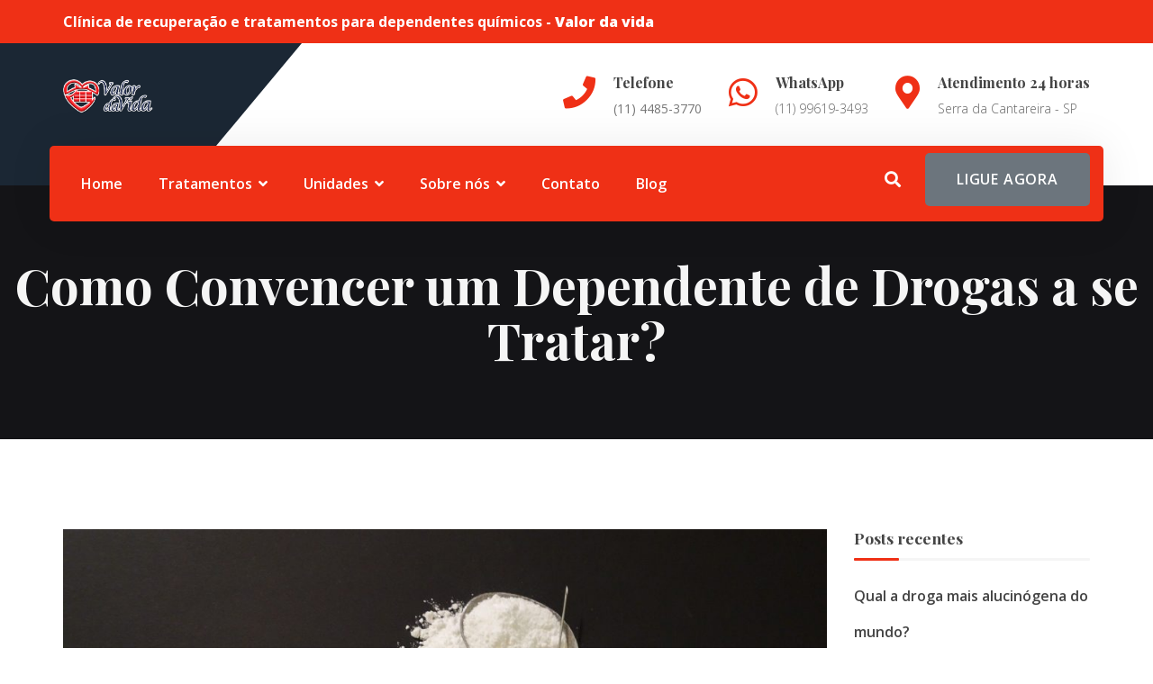

--- FILE ---
content_type: text/html; charset=UTF-8
request_url: https://valordavida.com.br/2022/04/14/dependente-de-drogas/
body_size: 17799
content:
<!DOCTYPE html>
<html lang="pt-BR" class="no-js">
<head>
	<meta charset="UTF-8">
	
	<link rel="profile" href="//gmpg.org/xfn/11">
	    <style>
        #wpadminbar #wp-admin-bar-p404_free_top_button .ab-icon:before {
            content: "\f103";
            color: red;
            top: 2px;
        }
    </style>
<script type="application/javascript">var MascotCoreAjaxUrl = "https://valordavida.com.br/wp-admin/admin-ajax.php"</script><meta name='robots' content='index, follow, max-image-preview:large, max-snippet:-1, max-video-preview:-1' />
	<style>img:is([sizes="auto" i], [sizes^="auto," i]) { contain-intrinsic-size: 3000px 1500px }</style>
				<meta name="viewport" content="width=device-width, initial-scale=1">
					<link href="https://valordavida.com.br/wp-content/uploads/2020/01/logo-2.png" rel="shortcut icon">
					<link href="https://valordavida.com.br/wp-content/uploads/2020/01/logo-2.png" rel="apple-touch-icon">
					<link href="https://valordavida.com.br/wp-content/uploads/2020/01/logo-2.png" rel="apple-touch-icon" sizes="72x72">
					<link href="https://valordavida.com.br/wp-content/uploads/2020/01/logo-2.png" rel="apple-touch-icon" sizes="114x114">
					<link href="https://valordavida.com.br/wp-content/uploads/2020/01/logo-2.png" rel="apple-touch-icon" sizes="144x144">
		
	<!-- This site is optimized with the Yoast SEO plugin v23.8 - https://yoast.com/wordpress/plugins/seo/ -->
	<title>Como Convencer um Dependente de Drogas a se Tratar?</title>
	<meta name="description" content="Uma pergunta muito frequente é como convencer um dependente de drogas a se tratar, particularmente se ele nega que está doente.  Ou seja, a partir do" />
	<link rel="canonical" href="https://valordavida.com.br/2022/04/14/dependente-de-drogas/" />
	<meta property="og:locale" content="pt_BR" />
	<meta property="og:type" content="article" />
	<meta property="og:title" content="Como Convencer um Dependente de Drogas a se Tratar?" />
	<meta property="og:description" content="Uma pergunta muito frequente é como convencer um dependente de drogas a se tratar, particularmente se ele nega que está doente.  Ou seja, a partir do" />
	<meta property="og:url" content="https://valordavida.com.br/2022/04/14/dependente-de-drogas/" />
	<meta property="og:site_name" content="Valor da Vida" />
	<meta property="article:published_time" content="2022-04-14T16:54:24+00:00" />
	<meta property="article:modified_time" content="2022-04-11T17:03:53+00:00" />
	<meta property="og:image" content="https://valordavida.com.br/wp-content/uploads/2022/04/drugs-2793133_1920.jpg" />
	<meta property="og:image:width" content="1920" />
	<meta property="og:image:height" content="1280" />
	<meta property="og:image:type" content="image/jpeg" />
	<meta name="author" content="jucaserta" />
	<meta name="twitter:card" content="summary_large_image" />
	<meta name="twitter:label1" content="Escrito por" />
	<meta name="twitter:data1" content="jucaserta" />
	<meta name="twitter:label2" content="Est. tempo de leitura" />
	<meta name="twitter:data2" content="3 minutos" />
	<script type="application/ld+json" class="yoast-schema-graph">{"@context":"https://schema.org","@graph":[{"@type":"WebPage","@id":"https://valordavida.com.br/2022/04/14/dependente-de-drogas/","url":"https://valordavida.com.br/2022/04/14/dependente-de-drogas/","name":"Como Convencer um Dependente de Drogas a se Tratar?","isPartOf":{"@id":"https://valordavida.com.br/#website"},"primaryImageOfPage":{"@id":"https://valordavida.com.br/2022/04/14/dependente-de-drogas/#primaryimage"},"image":{"@id":"https://valordavida.com.br/2022/04/14/dependente-de-drogas/#primaryimage"},"thumbnailUrl":"https://valordavida.com.br/wp-content/uploads/2022/04/drugs-2793133_1920.jpg","datePublished":"2022-04-14T16:54:24+00:00","dateModified":"2022-04-11T17:03:53+00:00","author":{"@id":"https://valordavida.com.br/#/schema/person/e35f5ed31a3f215f4f766e8d488ce983"},"description":"Uma pergunta muito frequente é como convencer um dependente de drogas a se tratar, particularmente se ele nega que está doente.  Ou seja, a partir do","breadcrumb":{"@id":"https://valordavida.com.br/2022/04/14/dependente-de-drogas/#breadcrumb"},"inLanguage":"pt-BR","potentialAction":[{"@type":"ReadAction","target":["https://valordavida.com.br/2022/04/14/dependente-de-drogas/"]}]},{"@type":"ImageObject","inLanguage":"pt-BR","@id":"https://valordavida.com.br/2022/04/14/dependente-de-drogas/#primaryimage","url":"https://valordavida.com.br/wp-content/uploads/2022/04/drugs-2793133_1920.jpg","contentUrl":"https://valordavida.com.br/wp-content/uploads/2022/04/drugs-2793133_1920.jpg","width":1920,"height":1280,"caption":"dependente de drogas"},{"@type":"BreadcrumbList","@id":"https://valordavida.com.br/2022/04/14/dependente-de-drogas/#breadcrumb","itemListElement":[{"@type":"ListItem","position":1,"name":"Início","item":"https://valordavida.com.br/"},{"@type":"ListItem","position":2,"name":"Como Convencer um Dependente de Drogas a se Tratar?"}]},{"@type":"WebSite","@id":"https://valordavida.com.br/#website","url":"https://valordavida.com.br/","name":"Valor da Vida","description":"Só mais um site WordPress","potentialAction":[{"@type":"SearchAction","target":{"@type":"EntryPoint","urlTemplate":"https://valordavida.com.br/?s={search_term_string}"},"query-input":{"@type":"PropertyValueSpecification","valueRequired":true,"valueName":"search_term_string"}}],"inLanguage":"pt-BR"},{"@type":"Person","@id":"https://valordavida.com.br/#/schema/person/e35f5ed31a3f215f4f766e8d488ce983","name":"jucaserta","url":"https://valordavida.com.br/author/jucaserta/"}]}</script>
	<!-- / Yoast SEO plugin. -->


<link rel='dns-prefetch' href='//fonts.googleapis.com' />
<link rel="alternate" type="application/rss+xml" title="Feed para Valor da Vida &raquo;" href="https://valordavida.com.br/feed/" />
<link rel="alternate" type="application/rss+xml" title="Feed de comentários para Valor da Vida &raquo;" href="https://valordavida.com.br/comments/feed/" />
<script type="text/javascript">
/* <![CDATA[ */
window._wpemojiSettings = {"baseUrl":"https:\/\/s.w.org\/images\/core\/emoji\/15.0.3\/72x72\/","ext":".png","svgUrl":"https:\/\/s.w.org\/images\/core\/emoji\/15.0.3\/svg\/","svgExt":".svg","source":{"concatemoji":"https:\/\/valordavida.com.br\/wp-includes\/js\/wp-emoji-release.min.js?ver=18512614806374356b7e530b5b3ff580"}};
/*! This file is auto-generated */
!function(i,n){var o,s,e;function c(e){try{var t={supportTests:e,timestamp:(new Date).valueOf()};sessionStorage.setItem(o,JSON.stringify(t))}catch(e){}}function p(e,t,n){e.clearRect(0,0,e.canvas.width,e.canvas.height),e.fillText(t,0,0);var t=new Uint32Array(e.getImageData(0,0,e.canvas.width,e.canvas.height).data),r=(e.clearRect(0,0,e.canvas.width,e.canvas.height),e.fillText(n,0,0),new Uint32Array(e.getImageData(0,0,e.canvas.width,e.canvas.height).data));return t.every(function(e,t){return e===r[t]})}function u(e,t,n){switch(t){case"flag":return n(e,"\ud83c\udff3\ufe0f\u200d\u26a7\ufe0f","\ud83c\udff3\ufe0f\u200b\u26a7\ufe0f")?!1:!n(e,"\ud83c\uddfa\ud83c\uddf3","\ud83c\uddfa\u200b\ud83c\uddf3")&&!n(e,"\ud83c\udff4\udb40\udc67\udb40\udc62\udb40\udc65\udb40\udc6e\udb40\udc67\udb40\udc7f","\ud83c\udff4\u200b\udb40\udc67\u200b\udb40\udc62\u200b\udb40\udc65\u200b\udb40\udc6e\u200b\udb40\udc67\u200b\udb40\udc7f");case"emoji":return!n(e,"\ud83d\udc26\u200d\u2b1b","\ud83d\udc26\u200b\u2b1b")}return!1}function f(e,t,n){var r="undefined"!=typeof WorkerGlobalScope&&self instanceof WorkerGlobalScope?new OffscreenCanvas(300,150):i.createElement("canvas"),a=r.getContext("2d",{willReadFrequently:!0}),o=(a.textBaseline="top",a.font="600 32px Arial",{});return e.forEach(function(e){o[e]=t(a,e,n)}),o}function t(e){var t=i.createElement("script");t.src=e,t.defer=!0,i.head.appendChild(t)}"undefined"!=typeof Promise&&(o="wpEmojiSettingsSupports",s=["flag","emoji"],n.supports={everything:!0,everythingExceptFlag:!0},e=new Promise(function(e){i.addEventListener("DOMContentLoaded",e,{once:!0})}),new Promise(function(t){var n=function(){try{var e=JSON.parse(sessionStorage.getItem(o));if("object"==typeof e&&"number"==typeof e.timestamp&&(new Date).valueOf()<e.timestamp+604800&&"object"==typeof e.supportTests)return e.supportTests}catch(e){}return null}();if(!n){if("undefined"!=typeof Worker&&"undefined"!=typeof OffscreenCanvas&&"undefined"!=typeof URL&&URL.createObjectURL&&"undefined"!=typeof Blob)try{var e="postMessage("+f.toString()+"("+[JSON.stringify(s),u.toString(),p.toString()].join(",")+"));",r=new Blob([e],{type:"text/javascript"}),a=new Worker(URL.createObjectURL(r),{name:"wpTestEmojiSupports"});return void(a.onmessage=function(e){c(n=e.data),a.terminate(),t(n)})}catch(e){}c(n=f(s,u,p))}t(n)}).then(function(e){for(var t in e)n.supports[t]=e[t],n.supports.everything=n.supports.everything&&n.supports[t],"flag"!==t&&(n.supports.everythingExceptFlag=n.supports.everythingExceptFlag&&n.supports[t]);n.supports.everythingExceptFlag=n.supports.everythingExceptFlag&&!n.supports.flag,n.DOMReady=!1,n.readyCallback=function(){n.DOMReady=!0}}).then(function(){return e}).then(function(){var e;n.supports.everything||(n.readyCallback(),(e=n.source||{}).concatemoji?t(e.concatemoji):e.wpemoji&&e.twemoji&&(t(e.twemoji),t(e.wpemoji)))}))}((window,document),window._wpemojiSettings);
/* ]]> */
</script>
<style id='wp-emoji-styles-inline-css' type='text/css'>

	img.wp-smiley, img.emoji {
		display: inline !important;
		border: none !important;
		box-shadow: none !important;
		height: 1em !important;
		width: 1em !important;
		margin: 0 0.07em !important;
		vertical-align: -0.1em !important;
		background: none !important;
		padding: 0 !important;
	}
</style>
<link rel='stylesheet' id='wp-block-library-css' href='https://valordavida.com.br/wp-includes/css/dist/block-library/style.min.css?ver=18512614806374356b7e530b5b3ff580' type='text/css' media='all' />
<style id='classic-theme-styles-inline-css' type='text/css'>
/*! This file is auto-generated */
.wp-block-button__link{color:#fff;background-color:#32373c;border-radius:9999px;box-shadow:none;text-decoration:none;padding:calc(.667em + 2px) calc(1.333em + 2px);font-size:1.125em}.wp-block-file__button{background:#32373c;color:#fff;text-decoration:none}
</style>
<style id='global-styles-inline-css' type='text/css'>
:root{--wp--preset--aspect-ratio--square: 1;--wp--preset--aspect-ratio--4-3: 4/3;--wp--preset--aspect-ratio--3-4: 3/4;--wp--preset--aspect-ratio--3-2: 3/2;--wp--preset--aspect-ratio--2-3: 2/3;--wp--preset--aspect-ratio--16-9: 16/9;--wp--preset--aspect-ratio--9-16: 9/16;--wp--preset--color--black: #000000;--wp--preset--color--cyan-bluish-gray: #abb8c3;--wp--preset--color--white: #ffffff;--wp--preset--color--pale-pink: #f78da7;--wp--preset--color--vivid-red: #cf2e2e;--wp--preset--color--luminous-vivid-orange: #ff6900;--wp--preset--color--luminous-vivid-amber: #fcb900;--wp--preset--color--light-green-cyan: #7bdcb5;--wp--preset--color--vivid-green-cyan: #00d084;--wp--preset--color--pale-cyan-blue: #8ed1fc;--wp--preset--color--vivid-cyan-blue: #0693e3;--wp--preset--color--vivid-purple: #9b51e0;--wp--preset--gradient--vivid-cyan-blue-to-vivid-purple: linear-gradient(135deg,rgba(6,147,227,1) 0%,rgb(155,81,224) 100%);--wp--preset--gradient--light-green-cyan-to-vivid-green-cyan: linear-gradient(135deg,rgb(122,220,180) 0%,rgb(0,208,130) 100%);--wp--preset--gradient--luminous-vivid-amber-to-luminous-vivid-orange: linear-gradient(135deg,rgba(252,185,0,1) 0%,rgba(255,105,0,1) 100%);--wp--preset--gradient--luminous-vivid-orange-to-vivid-red: linear-gradient(135deg,rgba(255,105,0,1) 0%,rgb(207,46,46) 100%);--wp--preset--gradient--very-light-gray-to-cyan-bluish-gray: linear-gradient(135deg,rgb(238,238,238) 0%,rgb(169,184,195) 100%);--wp--preset--gradient--cool-to-warm-spectrum: linear-gradient(135deg,rgb(74,234,220) 0%,rgb(151,120,209) 20%,rgb(207,42,186) 40%,rgb(238,44,130) 60%,rgb(251,105,98) 80%,rgb(254,248,76) 100%);--wp--preset--gradient--blush-light-purple: linear-gradient(135deg,rgb(255,206,236) 0%,rgb(152,150,240) 100%);--wp--preset--gradient--blush-bordeaux: linear-gradient(135deg,rgb(254,205,165) 0%,rgb(254,45,45) 50%,rgb(107,0,62) 100%);--wp--preset--gradient--luminous-dusk: linear-gradient(135deg,rgb(255,203,112) 0%,rgb(199,81,192) 50%,rgb(65,88,208) 100%);--wp--preset--gradient--pale-ocean: linear-gradient(135deg,rgb(255,245,203) 0%,rgb(182,227,212) 50%,rgb(51,167,181) 100%);--wp--preset--gradient--electric-grass: linear-gradient(135deg,rgb(202,248,128) 0%,rgb(113,206,126) 100%);--wp--preset--gradient--midnight: linear-gradient(135deg,rgb(2,3,129) 0%,rgb(40,116,252) 100%);--wp--preset--font-size--small: 13px;--wp--preset--font-size--medium: 20px;--wp--preset--font-size--large: 36px;--wp--preset--font-size--x-large: 42px;--wp--preset--spacing--20: 0.44rem;--wp--preset--spacing--30: 0.67rem;--wp--preset--spacing--40: 1rem;--wp--preset--spacing--50: 1.5rem;--wp--preset--spacing--60: 2.25rem;--wp--preset--spacing--70: 3.38rem;--wp--preset--spacing--80: 5.06rem;--wp--preset--shadow--natural: 6px 6px 9px rgba(0, 0, 0, 0.2);--wp--preset--shadow--deep: 12px 12px 50px rgba(0, 0, 0, 0.4);--wp--preset--shadow--sharp: 6px 6px 0px rgba(0, 0, 0, 0.2);--wp--preset--shadow--outlined: 6px 6px 0px -3px rgba(255, 255, 255, 1), 6px 6px rgba(0, 0, 0, 1);--wp--preset--shadow--crisp: 6px 6px 0px rgba(0, 0, 0, 1);}:where(.is-layout-flex){gap: 0.5em;}:where(.is-layout-grid){gap: 0.5em;}body .is-layout-flex{display: flex;}.is-layout-flex{flex-wrap: wrap;align-items: center;}.is-layout-flex > :is(*, div){margin: 0;}body .is-layout-grid{display: grid;}.is-layout-grid > :is(*, div){margin: 0;}:where(.wp-block-columns.is-layout-flex){gap: 2em;}:where(.wp-block-columns.is-layout-grid){gap: 2em;}:where(.wp-block-post-template.is-layout-flex){gap: 1.25em;}:where(.wp-block-post-template.is-layout-grid){gap: 1.25em;}.has-black-color{color: var(--wp--preset--color--black) !important;}.has-cyan-bluish-gray-color{color: var(--wp--preset--color--cyan-bluish-gray) !important;}.has-white-color{color: var(--wp--preset--color--white) !important;}.has-pale-pink-color{color: var(--wp--preset--color--pale-pink) !important;}.has-vivid-red-color{color: var(--wp--preset--color--vivid-red) !important;}.has-luminous-vivid-orange-color{color: var(--wp--preset--color--luminous-vivid-orange) !important;}.has-luminous-vivid-amber-color{color: var(--wp--preset--color--luminous-vivid-amber) !important;}.has-light-green-cyan-color{color: var(--wp--preset--color--light-green-cyan) !important;}.has-vivid-green-cyan-color{color: var(--wp--preset--color--vivid-green-cyan) !important;}.has-pale-cyan-blue-color{color: var(--wp--preset--color--pale-cyan-blue) !important;}.has-vivid-cyan-blue-color{color: var(--wp--preset--color--vivid-cyan-blue) !important;}.has-vivid-purple-color{color: var(--wp--preset--color--vivid-purple) !important;}.has-black-background-color{background-color: var(--wp--preset--color--black) !important;}.has-cyan-bluish-gray-background-color{background-color: var(--wp--preset--color--cyan-bluish-gray) !important;}.has-white-background-color{background-color: var(--wp--preset--color--white) !important;}.has-pale-pink-background-color{background-color: var(--wp--preset--color--pale-pink) !important;}.has-vivid-red-background-color{background-color: var(--wp--preset--color--vivid-red) !important;}.has-luminous-vivid-orange-background-color{background-color: var(--wp--preset--color--luminous-vivid-orange) !important;}.has-luminous-vivid-amber-background-color{background-color: var(--wp--preset--color--luminous-vivid-amber) !important;}.has-light-green-cyan-background-color{background-color: var(--wp--preset--color--light-green-cyan) !important;}.has-vivid-green-cyan-background-color{background-color: var(--wp--preset--color--vivid-green-cyan) !important;}.has-pale-cyan-blue-background-color{background-color: var(--wp--preset--color--pale-cyan-blue) !important;}.has-vivid-cyan-blue-background-color{background-color: var(--wp--preset--color--vivid-cyan-blue) !important;}.has-vivid-purple-background-color{background-color: var(--wp--preset--color--vivid-purple) !important;}.has-black-border-color{border-color: var(--wp--preset--color--black) !important;}.has-cyan-bluish-gray-border-color{border-color: var(--wp--preset--color--cyan-bluish-gray) !important;}.has-white-border-color{border-color: var(--wp--preset--color--white) !important;}.has-pale-pink-border-color{border-color: var(--wp--preset--color--pale-pink) !important;}.has-vivid-red-border-color{border-color: var(--wp--preset--color--vivid-red) !important;}.has-luminous-vivid-orange-border-color{border-color: var(--wp--preset--color--luminous-vivid-orange) !important;}.has-luminous-vivid-amber-border-color{border-color: var(--wp--preset--color--luminous-vivid-amber) !important;}.has-light-green-cyan-border-color{border-color: var(--wp--preset--color--light-green-cyan) !important;}.has-vivid-green-cyan-border-color{border-color: var(--wp--preset--color--vivid-green-cyan) !important;}.has-pale-cyan-blue-border-color{border-color: var(--wp--preset--color--pale-cyan-blue) !important;}.has-vivid-cyan-blue-border-color{border-color: var(--wp--preset--color--vivid-cyan-blue) !important;}.has-vivid-purple-border-color{border-color: var(--wp--preset--color--vivid-purple) !important;}.has-vivid-cyan-blue-to-vivid-purple-gradient-background{background: var(--wp--preset--gradient--vivid-cyan-blue-to-vivid-purple) !important;}.has-light-green-cyan-to-vivid-green-cyan-gradient-background{background: var(--wp--preset--gradient--light-green-cyan-to-vivid-green-cyan) !important;}.has-luminous-vivid-amber-to-luminous-vivid-orange-gradient-background{background: var(--wp--preset--gradient--luminous-vivid-amber-to-luminous-vivid-orange) !important;}.has-luminous-vivid-orange-to-vivid-red-gradient-background{background: var(--wp--preset--gradient--luminous-vivid-orange-to-vivid-red) !important;}.has-very-light-gray-to-cyan-bluish-gray-gradient-background{background: var(--wp--preset--gradient--very-light-gray-to-cyan-bluish-gray) !important;}.has-cool-to-warm-spectrum-gradient-background{background: var(--wp--preset--gradient--cool-to-warm-spectrum) !important;}.has-blush-light-purple-gradient-background{background: var(--wp--preset--gradient--blush-light-purple) !important;}.has-blush-bordeaux-gradient-background{background: var(--wp--preset--gradient--blush-bordeaux) !important;}.has-luminous-dusk-gradient-background{background: var(--wp--preset--gradient--luminous-dusk) !important;}.has-pale-ocean-gradient-background{background: var(--wp--preset--gradient--pale-ocean) !important;}.has-electric-grass-gradient-background{background: var(--wp--preset--gradient--electric-grass) !important;}.has-midnight-gradient-background{background: var(--wp--preset--gradient--midnight) !important;}.has-small-font-size{font-size: var(--wp--preset--font-size--small) !important;}.has-medium-font-size{font-size: var(--wp--preset--font-size--medium) !important;}.has-large-font-size{font-size: var(--wp--preset--font-size--large) !important;}.has-x-large-font-size{font-size: var(--wp--preset--font-size--x-large) !important;}
:where(.wp-block-post-template.is-layout-flex){gap: 1.25em;}:where(.wp-block-post-template.is-layout-grid){gap: 1.25em;}
:where(.wp-block-columns.is-layout-flex){gap: 2em;}:where(.wp-block-columns.is-layout-grid){gap: 2em;}
:root :where(.wp-block-pullquote){font-size: 1.5em;line-height: 1.6;}
</style>
<link rel='stylesheet' id='contact-form-7-css' href='https://valordavida.com.br/wp-content/plugins/contact-form-7/includes/css/styles.css?ver=6.0' type='text/css' media='all' />
<link rel='stylesheet' id='mediaelement-css' href='https://valordavida.com.br/wp-includes/js/mediaelement/mediaelementplayer-legacy.min.css?ver=4.2.17' type='text/css' media='all' />
<link rel='stylesheet' id='wp-mediaelement-css' href='https://valordavida.com.br/wp-includes/js/mediaelement/wp-mediaelement.min.css?ver=18512614806374356b7e530b5b3ff580' type='text/css' media='all' />
<link rel='stylesheet' id='bootstrap-css' href='https://valordavida.com.br/wp-content/themes/medinov-wp/assets/css/bootstrap.min.css?ver=18512614806374356b7e530b5b3ff580' type='text/css' media='all' />
<link rel='stylesheet' id='animate-css' href='https://valordavida.com.br/wp-content/themes/medinov-wp/assets/css/animate.min.css?ver=18512614806374356b7e530b5b3ff580' type='text/css' media='all' />
<link rel='stylesheet' id='font-awesome-css' href='https://valordavida.com.br/wp-content/themes/medinov-wp/assets/css/font-awesome5.min.css?ver=18512614806374356b7e530b5b3ff580' type='text/css' media='all' />
<link rel='stylesheet' id='font-awesome-v4-shims-css' href='https://valordavida.com.br/wp-content/themes/medinov-wp/assets/css/font-awesome-v4-shims.css?ver=18512614806374356b7e530b5b3ff580' type='text/css' media='all' />
<link rel='stylesheet' id='flaticon-set-current-theme-css' href='https://valordavida.com.br/wp-content/themes/medinov-wp/assets/css/flaticon-set-current-theme.css?ver=18512614806374356b7e530b5b3ff580' type='text/css' media='all' />
<link rel='stylesheet' id='flaticon-set-contact-css' href='https://valordavida.com.br/wp-content/themes/medinov-wp/assets/css/flaticon-set-contact.css?ver=18512614806374356b7e530b5b3ff580' type='text/css' media='all' />
<link rel='stylesheet' id='elegant-icons-css' href='https://valordavida.com.br/wp-content/themes/medinov-wp/assets/css/elegant-icons.css?ver=18512614806374356b7e530b5b3ff580' type='text/css' media='all' />
<link rel='stylesheet' id='simple-line-css' href='https://valordavida.com.br/wp-content/themes/medinov-wp/assets/css/simple-line-icons.css?ver=18512614806374356b7e530b5b3ff580' type='text/css' media='all' />
<link rel='stylesheet' id='medinov-google-fonts-css' href='//fonts.googleapis.com/css?family=Playfair+Display%3A400%2C700%7COpen+Sans%3A300%2C400%2C500%2C600%2C700%2C800&#038;subset=latin%2Clatin-ext&#038;ver=18512614806374356b7e530b5b3ff580' type='text/css' media='all' />
<link rel='stylesheet' id='owl-carousel-css' href='https://valordavida.com.br/wp-content/themes/medinov-wp/assets/js/plugins/owl-carousel/assets/owl.carousel.min.css?ver=18512614806374356b7e530b5b3ff580' type='text/css' media='all' />
<link rel='stylesheet' id='medinov-style-main-css' href='https://valordavida.com.br/wp-content/themes/medinov-wp/assets/css/style-main.css?ver=2.0' type='text/css' media='all' />
<link rel='stylesheet' id='medinov-primary-theme-color-css' href='https://valordavida.com.br/wp-content/themes/medinov-wp/assets/css/colors/theme-skin-color-set6.css?ver=18512614806374356b7e530b5b3ff580' type='text/css' media='all' />
<link rel='stylesheet' id='bsf-Defaults-css' href='https://valordavida.com.br/wp-content/uploads/smile_fonts/Defaults/Defaults.css?ver=3.19.19' type='text/css' media='all' />
<script type="text/javascript" src="https://valordavida.com.br/wp-includes/js/jquery/jquery.min.js?ver=3.7.1" id="jquery-core-js"></script>
<script type="text/javascript" src="https://valordavida.com.br/wp-includes/js/jquery/jquery-migrate.min.js?ver=3.4.1" id="jquery-migrate-js"></script>
<script type="text/javascript" id="simple-likes-public-js-js-extra">
/* <![CDATA[ */
var simpleLikes = {"ajaxurl":"https:\/\/valordavida.com.br\/wp-admin\/admin-ajax.php","like":"Like","unlike":"Unlike"};
/* ]]> */
</script>
<script type="text/javascript" src="https://valordavida.com.br/wp-content/plugins/mascot-core-medinov-wp//external-plugins/wp-post-like-system/js/simple-likes-public.js?ver=0.5" id="simple-likes-public-js-js"></script>
<script></script><link rel="https://api.w.org/" href="https://valordavida.com.br/wp-json/" /><link rel="alternate" title="JSON" type="application/json" href="https://valordavida.com.br/wp-json/wp/v2/posts/25287" /><link rel="EditURI" type="application/rsd+xml" title="RSD" href="https://valordavida.com.br/xmlrpc.php?rsd" />

<link rel='shortlink' href='https://valordavida.com.br/?p=25287' />
<link rel="alternate" title="oEmbed (JSON)" type="application/json+oembed" href="https://valordavida.com.br/wp-json/oembed/1.0/embed?url=https%3A%2F%2Fvalordavida.com.br%2F2022%2F04%2F14%2Fdependente-de-drogas%2F" />
<link rel="alternate" title="oEmbed (XML)" type="text/xml+oembed" href="https://valordavida.com.br/wp-json/oembed/1.0/embed?url=https%3A%2F%2Fvalordavida.com.br%2F2022%2F04%2F14%2Fdependente-de-drogas%2F&#038;format=xml" />
<meta name="generator" content="Redux 4.5.0" /><meta name="generator" content="Powered by WPBakery Page Builder - drag and drop page builder for WordPress."/>
<meta name="generator" content="Powered by Slider Revolution 6.7.21 - responsive, Mobile-Friendly Slider Plugin for WordPress with comfortable drag and drop interface." />
<meta name="google-site-verification" content="_FEyJpg_OY8D7OVuJ5N5YDJMKOPpAzlfuglxovUTEp8" />
<!-- Global site tag (gtag.js) - Google Analytics -->
<script async src="https://www.googletagmanager.com/gtag/js?id=UA-172908482-1"></script>
<script>
  window.dataLayer = window.dataLayer || [];
  function gtag(){dataLayer.push(arguments);}
  gtag('js', new Date());

  gtag('config', 'UA-172908482-1');
</script><script>function setREVStartSize(e){
			//window.requestAnimationFrame(function() {
				window.RSIW = window.RSIW===undefined ? window.innerWidth : window.RSIW;
				window.RSIH = window.RSIH===undefined ? window.innerHeight : window.RSIH;
				try {
					var pw = document.getElementById(e.c).parentNode.offsetWidth,
						newh;
					pw = pw===0 || isNaN(pw) || (e.l=="fullwidth" || e.layout=="fullwidth") ? window.RSIW : pw;
					e.tabw = e.tabw===undefined ? 0 : parseInt(e.tabw);
					e.thumbw = e.thumbw===undefined ? 0 : parseInt(e.thumbw);
					e.tabh = e.tabh===undefined ? 0 : parseInt(e.tabh);
					e.thumbh = e.thumbh===undefined ? 0 : parseInt(e.thumbh);
					e.tabhide = e.tabhide===undefined ? 0 : parseInt(e.tabhide);
					e.thumbhide = e.thumbhide===undefined ? 0 : parseInt(e.thumbhide);
					e.mh = e.mh===undefined || e.mh=="" || e.mh==="auto" ? 0 : parseInt(e.mh,0);
					if(e.layout==="fullscreen" || e.l==="fullscreen")
						newh = Math.max(e.mh,window.RSIH);
					else{
						e.gw = Array.isArray(e.gw) ? e.gw : [e.gw];
						for (var i in e.rl) if (e.gw[i]===undefined || e.gw[i]===0) e.gw[i] = e.gw[i-1];
						e.gh = e.el===undefined || e.el==="" || (Array.isArray(e.el) && e.el.length==0)? e.gh : e.el;
						e.gh = Array.isArray(e.gh) ? e.gh : [e.gh];
						for (var i in e.rl) if (e.gh[i]===undefined || e.gh[i]===0) e.gh[i] = e.gh[i-1];
											
						var nl = new Array(e.rl.length),
							ix = 0,
							sl;
						e.tabw = e.tabhide>=pw ? 0 : e.tabw;
						e.thumbw = e.thumbhide>=pw ? 0 : e.thumbw;
						e.tabh = e.tabhide>=pw ? 0 : e.tabh;
						e.thumbh = e.thumbhide>=pw ? 0 : e.thumbh;
						for (var i in e.rl) nl[i] = e.rl[i]<window.RSIW ? 0 : e.rl[i];
						sl = nl[0];
						for (var i in nl) if (sl>nl[i] && nl[i]>0) { sl = nl[i]; ix=i;}
						var m = pw>(e.gw[ix]+e.tabw+e.thumbw) ? 1 : (pw-(e.tabw+e.thumbw)) / (e.gw[ix]);
						newh =  (e.gh[ix] * m) + (e.tabh + e.thumbh);
					}
					var el = document.getElementById(e.c);
					if (el!==null && el) el.style.height = newh+"px";
					el = document.getElementById(e.c+"_wrapper");
					if (el!==null && el) {
						el.style.height = newh+"px";
						el.style.display = "block";
					}
				} catch(e){
					console.log("Failure at Presize of Slider:" + e)
				}
			//});
		  };</script>
	<!-- IE8 support of HTML5 elements and media queries -->
	<!--[if lt IE 9]>
		<script src="//oss.maxcdn.com/html5shiv/3.7.3/html5shiv.min.js"></script>
		<script src="//oss.maxcdn.com/respond/1.4.2/respond.min.js"></script>
	<![endif]-->
	<noscript><style> .wpb_animate_when_almost_visible { opacity: 1; }</style></noscript></head>

<body data-rsssl=1 class="post-template-default single single-post postid-25287 single-format-standard tm_wpb_vc_js_status_false tm-enable-navbar-scrolltofixed tm-enable-navbar-always-visible-on-scroll tm-stretched-layout container-1340px tm-enable-element-animation-effect wpb-js-composer js-comp-ver-7.9 vc_responsive">

<div id="wrapper">
		
					<!-- Header -->
		<header id="header" class="header header-layout-type-header-3rows-modern-header-style2" >
		
					<div class="header-top   header-top-curve-default">
		<div class="container">
			<div class="row">
			
		<div class="col-xl-auto header-top-left align-self-center text-center text-xl-left section-typo-light">
			<div class="element custom-text">Clínica de recuperação e tratamentos para dependentes químicos - <strong>Valor da vida</strong></div>		</div>
		<div class="col-xl-auto ml-xl-auto header-top-right align-self-center text-center text-xl-right section-typo-light">
			<ul class="element styled-icons icon-gray icon-circled icon-xs">
		
</ul>		</div>			</div>
		</div>
	</div>
	
		<div class="header-middle ">
		<div class="container">
			<div class="row">
				<div class="col-xl-auto align-self-center header-mid-left text-center text-xl-left">
				
			<a class="menuzord-brand site-brand" href="https://valordavida.com.br/">
														<img class="logo-default logo-1x" src="https://valordavida.com.br/wp-content/uploads/2020/01/logo-1.png" alt="Logo">
					<img class="logo-default logo-2x retina" src="https://valordavida.com.br/wp-content/uploads/2020/01/logo-1.png" alt="Logo">
												</a>				</div>
				<div class="col-xl-auto align-self-center ml-xl-auto header-mid-right text-center text-xl-right">
					<div class="header-mid-column3-container">
						<div class="row justify-content-md-center">
										
<div class="col-md-auto element text-center text-md-left">
	<div class="contact-info big-icon">
		<div class="left-thumb">
			<a href="tel:(11) 4485-3770">
				<i class="fa fa-phone font-icon  sm-display-block"></i>
			</a>
		</div>
		<div class="media-body">
			<h5 class="title">Telefone </h5>
			<div class="subtitle"><a href="tel:(11) 4485-3770">(11) 4485-3770</a></div>
		</div>
	</div>
</div>
			
<div class="col-md-auto element text-center text-md-left">
	<div class="contact-info big-icon">
		<div class="left-thumb">
			<a href="#">
				<i class="fab fa-whatsapp font-icon  sm-display-block"></i>
			</a>
		</div>
		<div class="media-body">
			<h5 class="title">WhatsApp</h5>
			<div class="subtitle">(11) 99619-3493</div>
		</div>
	</div>
</div>
			
<div class="col-md-auto element text-center text-md-left">
	<div class="contact-info big-icon">
		<div class="left-thumb">
			<a href="#">
				<i class="fas fa-map-marker-alt font-icon  sm-display-block"></i>
			</a>
		</div>
		<div class="media-body">
			<h5 class="title">Atendimento 24 horas</h5>
			<div class="subtitle">Serra da Cantareira - SP</div>
		</div>
	</div>
</div>
							</div>
					</div>
				</div>
			</div>
		</div>
	</div>
			<div class="header-nav">
		<div class="header-nav-wrapper navbar-scrolltofixed">
			<div class="menuzord-container header-nav-container ">
				<div class="container position-relative">
					<div class="header-nav-container-inner">
						<div class="row">
							<div class="col">
								
								<div class="row header-nav-col-row">
									<div class="col-sm-auto align-self-center menuzord-brand-parent">
										
			<a class="menuzord-brand site-brand" href="https://valordavida.com.br/">
														<img class="logo-default logo-1x" src="https://valordavida.com.br/wp-content/uploads/2020/01/logo-1.png" alt="Logo">
					<img class="logo-default logo-2x retina" src="https://valordavida.com.br/wp-content/uploads/2020/01/logo-1.png" alt="Logo">
												</a>									</div>
									<div class="col-sm-auto align-self-center top-nav-parent">
										<nav id="top-primary-nav" class="menuzord default menuzord-color-default menuzord-rounded-boxed p-0" data-effect="slide" data-animation="none" data-align="left">
											<ul id="main-nav" class="menuzord-menu"><li id="menu-item-25102" class="menu-item menu-item-type-post_type menu-item-object-page menu-item-home menu-item-25102"><a title="Home" class="menu-item-link" href="https://valordavida.com.br/"><span>Home</span></a></li>
<li id="menu-item-24514" class="menu-item menu-item-type-post_type menu-item-object-page menu-item-has-children menu-item-24514 "><a title="Tratamentos" class="menu-item-link" href="https://valordavida.com.br/tratamentos/"><span>Tratamentos</span> <span class="indicator"><i class="fa fa-angle-down"></i></span> </a>
<ul class="dropdown">
	<li id="menu-item-24731" class="menu-item menu-item-type-post_type menu-item-object-page menu-item-24731"><a title="Tratamento com internação involuntária" class="menu-item-link" href="https://valordavida.com.br/internacao-involuntaria/"><span>Tratamento com internação involuntária</span></a>	</li>
	<li id="menu-item-24732" class="menu-item menu-item-type-post_type menu-item-object-page menu-item-24732"><a title="Tratamento com internação voluntária" class="menu-item-link" href="https://valordavida.com.br/internacao-voluntaria/"><span>Tratamento com internação voluntária</span></a>	</li>
	<li id="menu-item-24291" class="menu-item menu-item-type-post_type menu-item-object-page menu-item-24291"><a title="Tratamento para dependência química" class="menu-item-link" href="https://valordavida.com.br/tratamento-para-dependencia-quimica/"><span>Tratamento para dependência química</span></a>	</li>
	<li id="menu-item-24292" class="menu-item menu-item-type-post_type menu-item-object-page menu-item-24292"><a title="Tratamento para alcoolismo" class="menu-item-link" href="https://valordavida.com.br/tratamento-para-alcoolismo/"><span>Tratamento para alcoolismo</span></a>	</li>
	<li id="menu-item-24812" class="menu-item menu-item-type-post_type menu-item-object-page menu-item-24812"><a title="Remoção Compulsória" class="menu-item-link" href="https://valordavida.com.br/remocao-compulsoria/"><span>Remoção Compulsória</span></a>	</li>
</ul>
</li>
<li id="menu-item-24319" class="menu-item menu-item-type-post_type menu-item-object-page menu-item-has-children menu-item-24319 "><a title="Unidades" class="menu-item-link" href="https://valordavida.com.br/unidades/"><span>Unidades</span> <span class="indicator"><i class="fa fa-angle-down"></i></span> </a>
<ul class="dropdown">
	<li id="menu-item-24293" class="menu-item menu-item-type-post_type menu-item-object-page menu-item-24293"><a title="Unidade Masculina 01 - Serra da Cantareira" class="menu-item-link" href="https://valordavida.com.br/unidade-1-masculina-serra-da-cantareira/"><span>Unidade Masculina 01 &#8211; Serra da Cantareira</span></a>	</li>
	<li id="menu-item-25002" class="menu-item menu-item-type-post_type menu-item-object-page menu-item-25002"><a title="Unidade Masculina 02 - Suzano" class="menu-item-link" href="https://valordavida.com.br/clinica-de-recuperacao-em-suzano-sp/"><span>Unidade Masculina 02 &#8211; Suzano</span></a>	</li>
	<li id="menu-item-25233" class="menu-item menu-item-type-post_type menu-item-object-page menu-item-25233"><a title="Unidade Prime Masculina 03 - Suzano" class="menu-item-link" href="https://valordavida.com.br/unidade-3-prime-masculina-suzano/"><span>Unidade Prime Masculina 03 &#8211; Suzano</span></a>	</li>
</ul>
</li>
<li id="menu-item-24287" class="menu-item menu-item-type-post_type menu-item-object-page menu-item-has-children menu-item-24287 "><a title="Sobre nós" class="menu-item-link" href="https://valordavida.com.br/sobre-nos/"><span>Sobre nós</span> <span class="indicator"><i class="fa fa-angle-down"></i></span> </a>
<ul class="dropdown">
	<li id="menu-item-24491" class="menu-item menu-item-type-post_type menu-item-object-page menu-item-24491"><a title="Legislação" class="menu-item-link" href="https://valordavida.com.br/legislacao/"><span>Legislação</span></a>	</li>
	<li id="menu-item-24486" class="menu-item menu-item-type-post_type menu-item-object-page menu-item-24486"><a title="Enxoval" class="menu-item-link" href="https://valordavida.com.br/enxoval/"><span>Enxoval</span></a>	</li>
</ul>
</li>
<li id="menu-item-24057" class="menu-item menu-item-type-post_type menu-item-object-page menu-item-24057"><a title="Contato" class="menu-item-link" href="https://valordavida.com.br/contato/"><span>Contato</span></a></li>
<li id="menu-item-24522" class="menu-item menu-item-type-post_type menu-item-object-page menu-item-24522"><a title="Blog" class="menu-item-link" href="https://valordavida.com.br/blog/"><span>Blog</span></a></li>
</ul>										</nav>
									</div>
									<div class="col-sm-auto align-self-center nav-side-icon-parent">
										<ul class="list-inline nav-side-icon-list">
										<li class="hidden-mobile-mode"><a href="#" id="top-nav-search-btn"><i class="search-icon fa fa-search"></i></a></li><li class="hidden-mobile-mode"><a href="https://api.whatsapp.com/send?phone=5511996193493&#038;text=Ol%C3%A1%20Meu%20Nome%20%C3%A9%20..." class="btn btn-secondary custom-button" target="_blank">LIGUE AGORA</a></li>										</ul>
									</div>
								</div>

								<div id="top-nav-search-form" class="clearfix">
	<form action="https://valordavida.com.br" method="GET">
		<input type="text" name="s" value="" placeholder="Type and Press Enter..." autocomplete="off" />
	</form>
	<a href="#" id="close-search-btn"><i class="fa fa-times"></i></a>
</div>
							</div>
							<div class="col-12 d-block d-xl-none">
								<nav id="top-primary-nav-clone" class="menuzord d-block d-xl-none default menuzord-color-default menuzord-rounded-boxed" data-effect="slide" data-animation="none" data-align="right">
								<ul id="main-nav-clone" class="menuzord-menu"><li class="menu-item menu-item-type-post_type menu-item-object-page menu-item-home menu-item-25102"><a title="Home" class="menu-item-link" href="https://valordavida.com.br/"><span>Home</span></a></li>
<li class="menu-item menu-item-type-post_type menu-item-object-page menu-item-has-children menu-item-24514 "><a title="Tratamentos" class="menu-item-link" href="https://valordavida.com.br/tratamentos/"><span>Tratamentos</span> <span class="indicator"><i class="fa fa-angle-down"></i></span> </a>
<ul class="dropdown">
	<li class="menu-item menu-item-type-post_type menu-item-object-page menu-item-24731"><a title="Tratamento com internação involuntária" class="menu-item-link" href="https://valordavida.com.br/internacao-involuntaria/"><span>Tratamento com internação involuntária</span></a>	</li>
	<li class="menu-item menu-item-type-post_type menu-item-object-page menu-item-24732"><a title="Tratamento com internação voluntária" class="menu-item-link" href="https://valordavida.com.br/internacao-voluntaria/"><span>Tratamento com internação voluntária</span></a>	</li>
	<li class="menu-item menu-item-type-post_type menu-item-object-page menu-item-24291"><a title="Tratamento para dependência química" class="menu-item-link" href="https://valordavida.com.br/tratamento-para-dependencia-quimica/"><span>Tratamento para dependência química</span></a>	</li>
	<li class="menu-item menu-item-type-post_type menu-item-object-page menu-item-24292"><a title="Tratamento para alcoolismo" class="menu-item-link" href="https://valordavida.com.br/tratamento-para-alcoolismo/"><span>Tratamento para alcoolismo</span></a>	</li>
	<li class="menu-item menu-item-type-post_type menu-item-object-page menu-item-24812"><a title="Remoção Compulsória" class="menu-item-link" href="https://valordavida.com.br/remocao-compulsoria/"><span>Remoção Compulsória</span></a>	</li>
</ul>
</li>
<li class="menu-item menu-item-type-post_type menu-item-object-page menu-item-has-children menu-item-24319 "><a title="Unidades" class="menu-item-link" href="https://valordavida.com.br/unidades/"><span>Unidades</span> <span class="indicator"><i class="fa fa-angle-down"></i></span> </a>
<ul class="dropdown">
	<li class="menu-item menu-item-type-post_type menu-item-object-page menu-item-24293"><a title="Unidade Masculina 01 - Serra da Cantareira" class="menu-item-link" href="https://valordavida.com.br/unidade-1-masculina-serra-da-cantareira/"><span>Unidade Masculina 01 &#8211; Serra da Cantareira</span></a>	</li>
	<li class="menu-item menu-item-type-post_type menu-item-object-page menu-item-25002"><a title="Unidade Masculina 02 - Suzano" class="menu-item-link" href="https://valordavida.com.br/clinica-de-recuperacao-em-suzano-sp/"><span>Unidade Masculina 02 &#8211; Suzano</span></a>	</li>
	<li class="menu-item menu-item-type-post_type menu-item-object-page menu-item-25233"><a title="Unidade Prime Masculina 03 - Suzano" class="menu-item-link" href="https://valordavida.com.br/unidade-3-prime-masculina-suzano/"><span>Unidade Prime Masculina 03 &#8211; Suzano</span></a>	</li>
</ul>
</li>
<li class="menu-item menu-item-type-post_type menu-item-object-page menu-item-has-children menu-item-24287 "><a title="Sobre nós" class="menu-item-link" href="https://valordavida.com.br/sobre-nos/"><span>Sobre nós</span> <span class="indicator"><i class="fa fa-angle-down"></i></span> </a>
<ul class="dropdown">
	<li class="menu-item menu-item-type-post_type menu-item-object-page menu-item-24491"><a title="Legislação" class="menu-item-link" href="https://valordavida.com.br/legislacao/"><span>Legislação</span></a>	</li>
	<li class="menu-item menu-item-type-post_type menu-item-object-page menu-item-24486"><a title="Enxoval" class="menu-item-link" href="https://valordavida.com.br/enxoval/"><span>Enxoval</span></a>	</li>
</ul>
</li>
<li class="menu-item menu-item-type-post_type menu-item-object-page menu-item-24057"><a title="Contato" class="menu-item-link" href="https://valordavida.com.br/contato/"><span>Contato</span></a></li>
<li class="menu-item menu-item-type-post_type menu-item-object-page menu-item-24522"><a title="Blog" class="menu-item-link" href="https://valordavida.com.br/blog/"><span>Blog</span></a></li>
</ul>								</nav>
							</div>
						</div>
					</div>
				</div>
			</div>
		</div>
	</div>
		
			</header>
			
		<div class="top-sliders-container">
		
				
			</div>
		
		<div class="main-content">
		<!-- Section: page-title -->
<section class="page-title tm-page-title text-center text-default layer-overlay overlay-dark-8 page-title-standard" style=" " >
		<div class="container-fluid padding-medium">
				<div class="row">
  <div class="col-md-12 sm-text-center title-content">
		
	<h1 class="title" style="">Como Convencer um Dependente de Drogas a se Tratar?</h1>

			  </div>
</div>			</div>
</section>
<section>
	<div class="container">
				
		<div class="row tm-blog-sidebar-row">
	<div class="col-lg-9">
		<div class="main-content-area">
			
			<article id="post-25287" class="post-single clearfix  post-25287 post type-post status-publish format-standard has-post-thumbnail hentry category-tratamento-para-dependentes-quimicos">
		<div class="entry-header">
				<div class="post-thumb">
	<img width="1024" height="683" src="https://valordavida.com.br/wp-content/uploads/2022/04/drugs-2793133_1920-1024x683.jpg" class="attachment-large size-large wp-post-image" alt="dependente de drogas" decoding="async" fetchpriority="high" srcset="https://valordavida.com.br/wp-content/uploads/2022/04/drugs-2793133_1920-1024x683.jpg 1024w, https://valordavida.com.br/wp-content/uploads/2022/04/drugs-2793133_1920-300x200.jpg 300w, https://valordavida.com.br/wp-content/uploads/2022/04/drugs-2793133_1920-768x512.jpg 768w, https://valordavida.com.br/wp-content/uploads/2022/04/drugs-2793133_1920-1536x1024.jpg 1536w, https://valordavida.com.br/wp-content/uploads/2022/04/drugs-2793133_1920-672x448.jpg 672w, https://valordavida.com.br/wp-content/uploads/2022/04/drugs-2793133_1920-1100x733.jpg 1100w, https://valordavida.com.br/wp-content/uploads/2022/04/drugs-2793133_1920-260x173.jpg 260w, https://valordavida.com.br/wp-content/uploads/2022/04/drugs-2793133_1920-360x240.jpg 360w, https://valordavida.com.br/wp-content/uploads/2022/04/drugs-2793133_1920-560x373.jpg 560w, https://valordavida.com.br/wp-content/uploads/2022/04/drugs-2793133_1920.jpg 1920w" sizes="(max-width: 1024px) 100vw, 1024px" /></div>			</div>
		<div class="entry-content">
						<div class="post-excerpt">
			<p><span style="font-weight: 400;">Uma pergunta muito frequente é como convencer um </span><b>dependente de drogas</b><span style="font-weight: 400;"> a se tratar, particularmente se ele nega que está doente. </span></p>
<p><span style="font-weight: 400;">Ou seja, a partir do momento que ele não considera que tem uma doença, por que precisaria de tratamento?</span></p>
<p><span style="font-weight: 400;">Lembrando que o ideal é que parta dele mesmo a busca para o <a href="https://valordavida.com.br/tratamento-para-dependencia-quimica/">tratamento para dependência química</a></span><span style="font-weight: 400;">, onde essa motivação é essencial para o sucesso do processo de recuperação.</span></p>
<p><span style="font-weight: 400;">Portanto, se você conhece alguém e quer ajudar, continue a leitura e veja dicas para ajudá-lo a buscar tratamento. </span></p>
<h2><b>Como convencer um dependente de drogas a se tratar?</b></h2>
<p><span style="font-weight: 400;">Antes de mais nada, dependendo do nível de dependência, o processo pode ser longo e talvez você encontre muita resistência, portanto, a chave é ter paciência e perseverança.</span></p>
<p><span style="font-weight: 400;">Confira algumas estratégias que você pode usar para convencer um </span><b>dependente de drogas </b><span style="font-weight: 400;">a se tratar:</span></p>
<h3><b>Saiba escolher o momento certo</b></h3>
<p><span style="font-weight: 400;">No momento de iniciar uma conversa com o dependente químico, é aconselhável que seja na hora que ele não esteja sob o efeito de drogas, pois será totalmente em vão. </span></p>
<p><span style="font-weight: 400;">É importante falar de uma maneira bem clara o que aconteceu com a vida dele após ter entrado nesse mundo das drogas, como também isso impactou a vida de todos à sua volta.</span></p>
<p><span style="font-weight: 400;">Apenas fique atento para não o culpar nem julgar, porque isso pode fazer com que ele se isole ainda mais. </span></p>
<h3><b>Passe confiança</b></h3>
<p><span style="font-weight: 400;">Ao conversar com o usuário de drogas, se você não passar confiança, provavelmente ele não vai se abrir. </span></p>
<p><span style="font-weight: 400;">Caso você não tenha controle emocional, é melhor deixar que outra pessoa converse com ele, até porque é normal que fique um pouco mais agressivo.</span></p>
<p><span style="font-weight: 400;">E se você for do tipo de pessoa que leva tudo para o lado pessoal, essa conversa só vai gerar mais conflito e estresse.</span></p>
<h3><b>Mostre que você está ali para ajudar</b></h3>
<p><span style="font-weight: 400;">O </span><b>dependente de drogas</b><span style="font-weight: 400;"> está com as emoções muito à flor da pele, logo, é importante que ele se sinta acolhido.</span></p>
<p><span style="font-weight: 400;">Vale a pena demonstrar que você estará sempre ali para o que ele precisar, e ao se sentir mais seguro, será mais fácil convencê-lo a buscar um </span><a href="https://valordavida.com.br/tratamento-para-alcoolismo/">tratamento</a><a href="https://valordavida.com.br/tratamento-para-alcoolismo/"> para</a><a href="https://valordavida.com.br/tratamento-para-alcoolismo/"> alcoolismo</a><span style="font-weight: 400;">.</span></p>
<h3><b>Saiba escutar</b></h3>
<p><span style="font-weight: 400;">Uma outra estratégia que funciona é saber escutar, isto é, sem fazer interrupções e deixá-lo à vontade para falar tudo o que quiser.</span></p>
<p><span style="font-weight: 400;">Mais uma vez, nada de julgamentos, e lembre-se que ele não está nessa situação por que quer. A dependência química é uma doença.</span></p>
<p><span style="font-weight: 400;">Tenha em mente que diversos motivos o levaram a usar drogas ou álcool, e é importante saber quais são.</span></p>
<h3><b>Busque ajuda profissional</b></h3>
<p><span style="font-weight: 400;">Por fim, se você sentir muita dificuldade em lidar com o </span><b>dependente de drogas,</b><span style="font-weight: 400;"> busque ajuda profissional.</span></p>
<p><span style="font-weight: 400;">Em determinados casos, pode ser necessária a internação em uma </span><a href="https://valordavida.com.br/"><b>clínica de recuperação</b></a><span style="font-weight: 400;">, e ao conversar com um profissional habilitado, ele poderá tirar todas as suas dúvidas.</span></p>
<p><span style="font-weight: 400;">Muitas vezes, a família fica tão perdida que também precisa de suporte, até para saber quais atitudes deve tomar.</span></p>
<p><span style="font-weight: 400;">Portanto, o mais importante é você tentar com que o dependente químico tome consciência que está doente e o melhor a fazer é se tratar. </span></p>
			<div class="clearfix"></div>
		</div>
					<ul class="entry-meta list-inline">
				<li class="list-inline-item author"><i class="fa fa-user-o"></i> <span class="byline">By <span class="author vcard"><a class="url fn n" href="https://valordavida.com.br/author/jucaserta/" rel="author">jucaserta</a></span></span></li>
				<li class="list-inline-item posted-date"><i class="fa fa-calendar-o"></i> <a href="https://valordavida.com.br/2022/04/14/dependente-de-drogas/" rel="bookmark"><time class="entry-date published updated" datetime="2022-04-14T13:54:24-03:00">14 de abril de 2022</time></a></li>
				<li class="list-inline-item categories"><i class="fa fa-folder-o"></i> 			<span class="categories-links"><a href="https://valordavida.com.br/category/tratamento-para-dependentes-quimicos/" rel="category tag">Tratamento para Dependentes Químicos</a></span>
        </li>
		</ul>
				</div>
</article><div class="row single-post-tags-share tag-share-single"><div class="col-lg-auto align-self-center"><div class="left-part">
	<div class="tm-social-share-icons">
		<div class="title"><i class="fa fa-share-alt"></i> Share On:</div>
		
	<ul class="styled-icons  styled-icons-brand icon-dark icon-circled icon-sm">
			<li><a data-tm-bg-color="#02B0E8" target="_blank"  data-toggle="tooltip" data-placement="top" title="Share on Twitter" class="twitter styled-icons-item" href="//twitter.com/intent/tweet?text=Como+Convencer+um+Dependente+de+Drogas+a+se+Tratar%3F&#038;url=https%3A%2F%2Fvalordavida.com.br%2F2022%2F04%2F14%2Fdependente-de-drogas%2F"><i class="fa fa-twitter"></i></a></li>
			<li><a data-tm-bg-color="#3B5998" target="_blank"  data-toggle="tooltip" data-placement="top" title="Share on Facebook" class="facebook styled-icons-item" href="//www.facebook.com/sharer.php?u=https%3A%2F%2Fvalordavida.com.br%2F2022%2F04%2F14%2Fdependente-de-drogas%2F&#038;t=Como+Convencer+um+Dependente+de+Drogas+a+se+Tratar%3F&#038;description=Uma+pergunta+muito+frequente+%C3%A9+como+convencer+um+dependente+de+drogas+a+se+tratar%2C+particularmente+se+ele+nega+que+est%C3%A1...&#038;picture=https://valordavida.com.br/wp-content/uploads/2022/04/drugs-2793133_1920.jpg"><i class="fa fa-facebook"></i></a></li>
			<li><a data-tm-bg-color="#D71619" target="_blank"  data-toggle="tooltip" data-placement="top" title="Share on Google+" class="googleplus styled-icons-item" href="//plus.google.com/share?url=https%3A%2F%2Fvalordavida.com.br%2F2022%2F04%2F14%2Fdependente-de-drogas%2F"><i class="fa fa-google-plus"></i></a></li>
			<li><a data-tm-bg-color="#007BB6" target="_blank"  data-toggle="tooltip" data-placement="top" title="Share on LinkedIn" class="linkedin styled-icons-item" href="//linkedin.com/shareArticle?mini=true&#038;url=https%3A%2F%2Fvalordavida.com.br%2F2022%2F04%2F14%2Fdependente-de-drogas%2F&#038;title=Como+Convencer+um+Dependente+de+Drogas+a+se+Tratar%3F"><i class="fa fa-linkedin"></i></a></li>
			<li><a data-tm-bg-color="#787482" target="_blank" data-toggle="tooltip" data-placement="top" title="Share on Email" class="email styled-icons-item" href="/cdn-cgi/l/email-protection#[base64]"><i class="fa fa-envelope-o"></i></a></li>
		</ul>	</div>
</div></div></div>
					</div>
	</div>
	<div class="col-lg-3">
		<div class="sidebar-area tm-sidebar-area sidebar-right">
			<div class="sidebar-area-inner">
				
		<div id="recent-posts-2" class="widget widget_recent_entries">
		<h4 class="widget-title widget-title-line-bottom line-bottom-theme-colored1">Posts recentes</h4>
		<ul>
											<li>
					<a href="https://valordavida.com.br/2022/05/20/qual-a-droga-mais-alucinogena-do-mundo/">Qual a droga mais alucinógena do mundo?</a>
									</li>
											<li>
					<a href="https://valordavida.com.br/2022/05/11/o-que-e-um-etilista-social/">O que é Etilista Social?</a>
									</li>
											<li>
					<a href="https://valordavida.com.br/2022/05/04/cocaina-causa-depressao-descubra-aqui/">Cocaína Causa depressão? Descubra Aqui!</a>
									</li>
											<li>
					<a href="https://valordavida.com.br/2022/05/04/quais-os-efeitos-de-uma-droga-depressora/">Quais os efeitos de uma droga depressora?</a>
									</li>
											<li>
					<a href="https://valordavida.com.br/2022/04/27/consequencias-do-uso-de-drogas-na-adolescencia/">Consequências do Uso de Drogas na Adolescência</a>
									</li>
					</ul>

		</div><div id="tag_cloud-1" class="widget widget_tag_cloud"><h4 class="widget-title widget-title-line-bottom line-bottom-theme-colored1">Tags</h4><div class="tagcloud"><a href="https://valordavida.com.br/tag/clinica-para-dependentes-quimicos/" class="tag-cloud-link tag-link-283 tag-link-position-1" style="font-size: 16.4pt;" aria-label="Clinica para dependentes quimicos (2 itens)">Clinica para dependentes quimicos</a>
<a href="https://valordavida.com.br/tag/clinica-de-reabilitacao/" class="tag-cloud-link tag-link-299 tag-link-position-2" style="font-size: 22pt;" aria-label="Clínica de Reabilitação (3 itens)">Clínica de Reabilitação</a>
<a href="https://valordavida.com.br/tag/clinica-de-tratamento-de-drogas-para-dependentes-quimicos-involuntario/" class="tag-cloud-link tag-link-294 tag-link-position-3" style="font-size: 8pt;" aria-label="Clínica de tratamento de drogas para dependentes químicos involuntário (1 item)">Clínica de tratamento de drogas para dependentes químicos involuntário</a>
<a href="https://valordavida.com.br/tag/clinicas-de-tratamento-para-dependentes-quimicos/" class="tag-cloud-link tag-link-295 tag-link-position-4" style="font-size: 8pt;" aria-label="Clínicas de tratamento para dependentes químicos (1 item)">Clínicas de tratamento para dependentes químicos</a>
<a href="https://valordavida.com.br/tag/tratamento-para-o-alcoolismo/" class="tag-cloud-link tag-link-298 tag-link-position-5" style="font-size: 22pt;" aria-label="Tratamento para o Alcoolismo (3 itens)">Tratamento para o Alcoolismo</a></div>
</div><div id="text-7" class="widget widget_text">			<div class="textwidget"><div class="section-typo-light bg-theme-colored1 mb-md-40 p-30 pt-40 pb-40">

<img decoding="async" class="aligncenter wp-image-24866 size-full" src="https://valordavida.com.br/wp-content/uploads/2020/08/Telefone-para-contato.png" alt="Telefone para contato" width="64" height="64" />
<h4 style="text-align: center;">Atendimento 24 Horas!</h4>
<h5 style="text-align: center;">(11) 99619-3493</h5>
<h5 style="text-align: center;">(11) 4485-3770</h5>
</div></div>
		</div>			</div>
		</div>
	</div>
</div>

			</div>
</section>


	<section id="footer-top-callout-wrap">
	<div class="container ">
		<div class="media">
						<div class="media-body button-right">
				<div class="callout-content">Nós Somos a Clinica de Recuperação SP, Valor da Vida, oferecemos tratamento especializado para dependência química, alcoolismo e saúde mental, contate-nos com:</div>
								<div class="callout-button">
					<a target="_blank" class="btn btn-theme-colored1 btn-lg btn-flat" href="https://api.whatsapp.com/send?phone=5511959660252&#038;text=Ol%C3%A1%20Meu%20Nome%20%C3%A9%20...">Clique aqui </a>
				</div>
							</div>
		</div>
	</div>
</section>

		</div>
	<!-- main-content end --> 
	

			<!-- Footer -->
		<footer id="footer" class="footer ">
			<div class="footer-widget-area">
			<div class="container">
								<div class="row">
					<div class="col-md-12">
											<!-- the loop -->
													<div data-vc-full-width="true" data-vc-full-width-init="false" class="vc_row wpb_row vc_row-fluid border-bottom-footer vc_custom_1552402105572 vc_row-has-fill vc-row-tm-section-padding vc-row-tm-parent-section"><div class="wpb_column vc_column_container vc_col-sm-12"><div class="vc_column-inner vc_custom_1543412109478"><div class="wpb_wrapper"><div class="vc_row wpb_row vc_inner vc_row-fluid vc_row-o-equal-height vc_row-flex"><div class="wpb_column vc_column_container vc_col-sm-6 vc_col-lg-3 vc_col-md-6"><div class="vc_column-inner"><div class="wpb_wrapper"><div  class="wpb_widgetised_column wpb_content_element">
		<div class="wpb_wrapper">
			
			<div id="tm_widget_contact_info-1" class="widget widget-contact-info clearfix"><div class="tm-widget tm-widget-contact-info contact-info contact-info-style1 mb-0 contact-icon-theme-colored1">
		<div class="thumb mb-30"><img alt="Logo" src="https://valordavida.com.br/wp-content/uploads/2020/01/logo-1-12.png"></div>
	
		<div class="description">Clínica de tratamento para Dependência Química e Alcoolismo.</div>
	
	<ul>
				<li class="contact-name">
			<div class="icon"><i class="fa fa-user"></i></div>
			<div class="text">CNPJ: 19.107.642/0001-12</div>
		</li>
		
		
				<li class="contact-phone">
			<div class="icon"><i class="fa fa-whatsapp"></i></div>
			<div class="text"><a href="tel:(11)%2099619-3493">(11) 99619-3493</a></div>
		</li>
		
				<li class="contact-fax">
			<div class="icon"><i class="fa fa-phone"></i></div>
			<div class="text">(11) 4485-2945</div>
		</li>
		
				<li class="contact-email">
			<div class="icon"><i class="fa fa-envelope"></i></div>
			<div class="text"><a href="/cdn-cgi/l/email-protection#85e6eaebf1e4f1eac5f3e4e9eaf7e1e4f3ece1e4abe6eae8abe7f7"><span class="__cf_email__" data-cfemail="c8aba7a6bca9bca788bea9a4a7baaca9bea1aca9e6aba7a5e6aaba">[email&#160;protected]</span></a></div>
		</li>
		
		
		
				<li class="contact-address">
			<div class="icon"><i class="fa fa-location-arrow"></i></div>
			<div class="text">Alameda do Reseda Nº 95  Parque Petrópolis Serra da Cantareira Mairiporã - SP CEP: 07619-440</div>
		</li>
			</ul>
</div></div><div id="tm_widget_social_list-1" class="widget widget-social-icons clearfix"><ul class="tm-widget tm-widget-social-list styled-icons  icon-dark  icon-rounded icon-theme-colored1 mt--15">
		
</ul></div>
		</div>
	</div>
</div></div></div><div class="wpb_column vc_column_container vc_col-sm-6 vc_col-lg-3 vc_col-md-6"><div class="vc_column-inner"><div class="wpb_wrapper"><div  class="wpb_widgetised_column wpb_content_element">
		<div class="wpb_wrapper">
			
			<div id="nav_menu-1" class="widget widget_nav_menu"><h4 class="widget-title  widget-title-line-bottom line-bottom-footer-widget line-bottom-theme-colored1">Acesso rápdo</h4><div class="menu-acesso-rapido-container"><ul id="menu-acesso-rapido" class="menu"><li id="menu-item-24774" class="menu-item menu-item-type-post_type menu-item-object-page menu-item-24774"><a href="https://valordavida.com.br/clinica-de-recuperacao/">Clinica de Recuperação</a></li>
<li id="menu-item-24610" class="menu-item menu-item-type-post_type menu-item-object-page menu-item-has-children menu-item-24610"><a href="https://valordavida.com.br/tratamentos/">Tratamentos</a>
<ul class="sub-menu">
	<li id="menu-item-24607" class="menu-item menu-item-type-post_type menu-item-object-page menu-item-24607"><a href="https://valordavida.com.br/tratamento-para-dependencia-quimica/">Tratamento para dependência química</a></li>
	<li id="menu-item-24606" class="menu-item menu-item-type-post_type menu-item-object-page menu-item-24606"><a href="https://valordavida.com.br/tratamento-para-alcoolismo/">Tratamento para alcoolismo</a></li>
	<li id="menu-item-24775" class="menu-item menu-item-type-post_type menu-item-object-page menu-item-24775"><a href="https://valordavida.com.br/internacao-involuntaria/">Tratamento com internação involuntária</a></li>
	<li id="menu-item-24776" class="menu-item menu-item-type-post_type menu-item-object-page menu-item-24776"><a href="https://valordavida.com.br/internacao-voluntaria/">Tratamento com internação voluntária</a></li>
	<li id="menu-item-24777" class="menu-item menu-item-type-post_type menu-item-object-page menu-item-24777"><a href="https://valordavida.com.br/tratamento-para-mulheres/">Tratamento para Mulheres</a></li>
</ul>
</li>
<li id="menu-item-24604" class="menu-item menu-item-type-post_type menu-item-object-page menu-item-24604"><a href="https://valordavida.com.br/sobre-nos/">Sobre nós</a></li>
<li id="menu-item-24603" class="menu-item menu-item-type-post_type menu-item-object-page menu-item-24603"><a href="https://valordavida.com.br/contato/">Contato</a></li>
</ul></div></div>
		</div>
	</div>
</div></div></div><div class="wpb_column vc_column_container vc_col-sm-6 vc_col-lg-3 vc_col-md-6"><div class="vc_column-inner"><div class="wpb_wrapper"><div  class="wpb_widgetised_column wpb_content_element">
		<div class="wpb_wrapper">
			
			<div id="tm_widget_blog_list-2" class="widget widget-blog-list clearfix"><h4 class="widget-title  widget-title-line-bottom line-bottom-footer-widget line-bottom-theme-colored1">Blog </h4>
  <div class="tm-widget tm-widget-blog-list ">
	<!-- the loop -->
		<article class="post media-post clearfix">
				<a class="post-thumb" href="https://valordavida.com.br/2020/07/16/voce-conhece-a-dependencia-quimica/"><img width="100" height="70" src="https://valordavida.com.br/wp-content/uploads/2020/07/21-100x70.jpg" class="attachment-medinov_mascot_widget_100 size-medinov_mascot_widget_100 wp-post-image" alt="clínica de recuperação para dependência química ou alcoolismo" decoding="async" loading="lazy" /></a>
				<div class="post-right">
		<h6 class="post-title">
			<a href="https://valordavida.com.br/2020/07/16/voce-conhece-a-dependencia-quimica/">
				Você conhece			</a>
		</h6>
		<span class="post-date"><time class="entry-date" datetime="2020-07-16T21:19:35-03:00">16 de julho de 2020</time></span>		</div>
	</article>
		<article class="post media-post clearfix">
				<a class="post-thumb" href="https://valordavida.com.br/2019/03/26/tratamento-psicologico-para-dependentes-quimicos/"><img width="100" height="70" src="https://valordavida.com.br/wp-content/uploads/2019/03/valor-vida1-100x70.jpeg" class="attachment-medinov_mascot_widget_100 size-medinov_mascot_widget_100 wp-post-image" alt="clínica de recuperação para dependência química ou alcoolismo" decoding="async" loading="lazy" srcset="https://valordavida.com.br/wp-content/uploads/2019/03/valor-vida1-100x70.jpeg 100w, https://valordavida.com.br/wp-content/uploads/2019/03/valor-vida1-220x154.jpeg 220w" sizes="auto, (max-width: 100px) 100vw, 100px" /></a>
				<div class="post-right">
		<h6 class="post-title">
			<a href="https://valordavida.com.br/2019/03/26/tratamento-psicologico-para-dependentes-quimicos/">
				Tratamento Psicológico			</a>
		</h6>
		<span class="post-date"><time class="entry-date" datetime="2019-03-26T15:58:20-03:00">26 de março de 2019</time></span>		</div>
	</article>
		<article class="post media-post clearfix">
				<a class="post-thumb" href="https://valordavida.com.br/2022/03/17/sinais-de-abstinencia-como-identificar/"><img width="100" height="70" src="https://valordavida.com.br/wp-content/uploads/2022/03/abstinencia-100x70.jpg" class="attachment-medinov_mascot_widget_100 size-medinov_mascot_widget_100 wp-post-image" alt="" decoding="async" loading="lazy" /></a>
				<div class="post-right">
		<h6 class="post-title">
			<a href="https://valordavida.com.br/2022/03/17/sinais-de-abstinencia-como-identificar/">
				Sinais de			</a>
		</h6>
		<span class="post-date"><time class="entry-date" datetime="2022-03-17T21:27:43-03:00">17 de março de 2022</time></span>		</div>
	</article>
		<article class="post media-post clearfix">
				<a class="post-thumb" href="https://valordavida.com.br/2021/12/29/quanto-tempo-demora-para-a-droga-sair-do-organismo/"><img width="100" height="70" src="https://valordavida.com.br/wp-content/uploads/2021/12/Quanto-tempo-demora-para-a-droga-sair-do-organismo-100x70.jpg" class="attachment-medinov_mascot_widget_100 size-medinov_mascot_widget_100 wp-post-image" alt="" decoding="async" loading="lazy" /></a>
				<div class="post-right">
		<h6 class="post-title">
			<a href="https://valordavida.com.br/2021/12/29/quanto-tempo-demora-para-a-droga-sair-do-organismo/">
				Quanto Tempo			</a>
		</h6>
		<span class="post-date"><time class="entry-date" datetime="2021-12-29T23:47:23-03:00">29 de dezembro de 2021</time></span>		</div>
	</article>
		<article class="post media-post clearfix">
				<a class="post-thumb" href="https://valordavida.com.br/2022/05/20/qual-a-droga-mais-alucinogena-do-mundo/"><img width="100" height="70" src="https://valordavida.com.br/wp-content/uploads/2022/05/Design-sem-nome-57-100x70.jpg" class="attachment-medinov_mascot_widget_100 size-medinov_mascot_widget_100 wp-post-image" alt="O que é um etilista social" decoding="async" loading="lazy" /></a>
				<div class="post-right">
		<h6 class="post-title">
			<a href="https://valordavida.com.br/2022/05/20/qual-a-droga-mais-alucinogena-do-mundo/">
				Qual a			</a>
		</h6>
		<span class="post-date"><time class="entry-date" datetime="2022-05-20T23:42:02-03:00">20 de maio de 2022</time></span>		</div>
	</article>
		<article class="post media-post clearfix">
				<a class="post-thumb" href="https://valordavida.com.br/2022/03/29/quais-os-tipos-de-vicios-que-existem/"><img width="100" height="70" src="https://valordavida.com.br/wp-content/uploads/2022/03/tipos-de-vicios-100x70.jpg" class="attachment-medinov_mascot_widget_100 size-medinov_mascot_widget_100 wp-post-image" alt="" decoding="async" loading="lazy" /></a>
				<div class="post-right">
		<h6 class="post-title">
			<a href="https://valordavida.com.br/2022/03/29/quais-os-tipos-de-vicios-que-existem/">
				Quais os			</a>
		</h6>
		<span class="post-date"><time class="entry-date" datetime="2022-03-29T22:05:19-03:00">29 de março de 2022</time></span>		</div>
	</article>
		<!-- end of the loop -->
  </div>
  
</div>
		</div>
	</div>
</div></div></div><div class="wpb_column vc_column_container vc_col-sm-6 vc_col-lg-3 vc_col-md-6"><div class="vc_column-inner"><div class="wpb_wrapper"><div  class="wpb_widgetised_column wpb_content_element">
		<div class="wpb_wrapper">
			
			<div id="tag_cloud-2" class="widget widget_tag_cloud"><h4 class="widget-title  widget-title-line-bottom line-bottom-footer-widget line-bottom-theme-colored1">Tags</h4><div class="tagcloud"><a href="https://valordavida.com.br/tag/clinica-para-dependentes-quimicos/" class="tag-cloud-link tag-link-283 tag-link-position-1" style="font-size: 16.4pt;" aria-label="Clinica para dependentes quimicos (2 itens)">Clinica para dependentes quimicos</a>
<a href="https://valordavida.com.br/tag/clinica-de-reabilitacao/" class="tag-cloud-link tag-link-299 tag-link-position-2" style="font-size: 22pt;" aria-label="Clínica de Reabilitação (3 itens)">Clínica de Reabilitação</a>
<a href="https://valordavida.com.br/tag/clinica-de-tratamento-de-drogas-para-dependentes-quimicos-involuntario/" class="tag-cloud-link tag-link-294 tag-link-position-3" style="font-size: 8pt;" aria-label="Clínica de tratamento de drogas para dependentes químicos involuntário (1 item)">Clínica de tratamento de drogas para dependentes químicos involuntário</a>
<a href="https://valordavida.com.br/tag/clinicas-de-tratamento-para-dependentes-quimicos/" class="tag-cloud-link tag-link-295 tag-link-position-4" style="font-size: 8pt;" aria-label="Clínicas de tratamento para dependentes químicos (1 item)">Clínicas de tratamento para dependentes químicos</a>
<a href="https://valordavida.com.br/tag/tratamento-para-o-alcoolismo/" class="tag-cloud-link tag-link-298 tag-link-position-5" style="font-size: 22pt;" aria-label="Tratamento para o Alcoolismo (3 itens)">Tratamento para o Alcoolismo</a></div>
</div>
		</div>
	</div>
</div></div></div></div></div></div></div></div><div class="vc_row-full-width vc_clearfix"></div><div data-vc-full-width="true" data-vc-full-width-init="false" class="vc_row wpb_row vc_row-fluid vc_custom_1543414500592 vc_row-has-fill vc-row-tm-section-padding vc-row-tm-parent-section"><div class="wpb_column vc_column_container vc_col-sm-12"><div class="vc_column-inner vc_custom_1543412119323"><div class="wpb_wrapper"><div class="vc_row wpb_row vc_inner vc_row-fluid"><div class="wpb_column vc_column_container vc_col-sm-12"><div class="vc_column-inner"><div class="wpb_wrapper">
	<div class="wpb_text_column wpb_content_element text-center mb-0" >
		<div class="wpb_wrapper">
			<p>Copyright ©2019 <span class="text-theme-colored1">Juliano Caserta.</span> All Rights Reserved</p>

		</div>
	</div>
</div></div></div></div></div></div></div></div><div class="vc_row-full-width vc_clearfix"></div>												<!-- end of the loop -->
																</div>
				</div>
							</div>
		</div>
		</footer>
			
	</div>
<!-- wrapper end -->

		<script data-cfasync="false" src="/cdn-cgi/scripts/5c5dd728/cloudflare-static/email-decode.min.js"></script><script>
			window.RS_MODULES = window.RS_MODULES || {};
			window.RS_MODULES.modules = window.RS_MODULES.modules || {};
			window.RS_MODULES.waiting = window.RS_MODULES.waiting || [];
			window.RS_MODULES.defered = true;
			window.RS_MODULES.moduleWaiting = window.RS_MODULES.moduleWaiting || {};
			window.RS_MODULES.type = 'compiled';
		</script>
		<script type="text/html" id="wpb-modifications"> window.wpbCustomElement = 1; </script><link rel='stylesheet' id='medinov-mascot-menuzord-navigation-skin-css' href='https://valordavida.com.br/wp-content/themes/medinov-wp/assets/js/plugins/menuzord/css/skins/menuzord-rounded-boxed.css?ver=2.0' type='text/css' media='all' />
<link rel='stylesheet' id='js_composer_front-css' href='https://valordavida.com.br/wp-content/plugins/js_composer/assets/css/js_composer.min.css?ver=7.9' type='text/css' media='all' />
<link rel='stylesheet' id='rs-plugin-settings-css' href='//valordavida.com.br/wp-content/plugins/revslider/sr6/assets/css/rs6.css?ver=6.7.21' type='text/css' media='all' />
<style id='rs-plugin-settings-inline-css' type='text/css'>
#rs-demo-id {}
</style>
<script type="text/javascript" src="https://valordavida.com.br/wp-includes/js/dist/hooks.min.js?ver=4d63a3d491d11ffd8ac6" id="wp-hooks-js"></script>
<script type="text/javascript" src="https://valordavida.com.br/wp-includes/js/dist/i18n.min.js?ver=5e580eb46a90c2b997e6" id="wp-i18n-js"></script>
<script type="text/javascript" id="wp-i18n-js-after">
/* <![CDATA[ */
wp.i18n.setLocaleData( { 'text direction\u0004ltr': [ 'ltr' ] } );
/* ]]> */
</script>
<script type="text/javascript" src="https://valordavida.com.br/wp-content/plugins/contact-form-7/includes/swv/js/index.js?ver=6.0" id="swv-js"></script>
<script type="text/javascript" id="contact-form-7-js-before">
/* <![CDATA[ */
var wpcf7 = {
    "api": {
        "root": "https:\/\/valordavida.com.br\/wp-json\/",
        "namespace": "contact-form-7\/v1"
    }
};
/* ]]> */
</script>
<script type="text/javascript" src="https://valordavida.com.br/wp-content/plugins/contact-form-7/includes/js/index.js?ver=6.0" id="contact-form-7-js"></script>
<script type="text/javascript" src="//valordavida.com.br/wp-content/plugins/revslider/sr6/assets/js/rbtools.min.js?ver=6.7.21" defer async id="tp-tools-js"></script>
<script type="text/javascript" src="//valordavida.com.br/wp-content/plugins/revslider/sr6/assets/js/rs6.min.js?ver=6.7.21" defer async id="revmin-js"></script>
<script type="text/javascript" src="https://valordavida.com.br/wp-includes/js/jquery/ui/core.min.js?ver=1.13.3" id="jquery-ui-core-js"></script>
<script type="text/javascript" src="https://valordavida.com.br/wp-includes/js/jquery/ui/tabs.min.js?ver=1.13.3" id="jquery-ui-tabs-js"></script>
<script type="text/javascript" src="https://valordavida.com.br/wp-includes/js/jquery/ui/accordion.min.js?ver=1.13.3" id="jquery-ui-accordion-js"></script>
<script type="text/javascript" id="mediaelement-core-js-before">
/* <![CDATA[ */
var mejsL10n = {"language":"pt","strings":{"mejs.download-file":"Fazer download do arquivo","mejs.install-flash":"Voc\u00ea est\u00e1 usando um navegador que n\u00e3o tem Flash ativo ou instalado. Ative o plugin do Flash player ou baixe a \u00faltima vers\u00e3o em https:\/\/get.adobe.com\/flashplayer\/","mejs.fullscreen":"Tela inteira","mejs.play":"Reproduzir","mejs.pause":"Pausar","mejs.time-slider":"Tempo do slider","mejs.time-help-text":"Use as setas esquerda e direita para avan\u00e7ar um segundo. Acima e abaixo para avan\u00e7ar dez segundos.","mejs.live-broadcast":"Transmiss\u00e3o ao vivo","mejs.volume-help-text":"Use as setas para cima ou para baixo para aumentar ou diminuir o volume.","mejs.unmute":"Desativar mudo","mejs.mute":"Mudo","mejs.volume-slider":"Controle de volume","mejs.video-player":"Tocador de v\u00eddeo","mejs.audio-player":"Tocador de \u00e1udio","mejs.captions-subtitles":"Transcri\u00e7\u00f5es\/Legendas","mejs.captions-chapters":"Cap\u00edtulos","mejs.none":"Nenhum","mejs.afrikaans":"Afric\u00e2ner","mejs.albanian":"Alban\u00eas","mejs.arabic":"\u00c1rabe","mejs.belarusian":"Bielorrusso","mejs.bulgarian":"B\u00falgaro","mejs.catalan":"Catal\u00e3o","mejs.chinese":"Chin\u00eas","mejs.chinese-simplified":"Chin\u00eas (simplificado)","mejs.chinese-traditional":"Chin\u00eas (tradicional)","mejs.croatian":"Croata","mejs.czech":"Checo","mejs.danish":"Dinamarqu\u00eas","mejs.dutch":"Holand\u00eas","mejs.english":"Ingl\u00eas","mejs.estonian":"Estoniano","mejs.filipino":"Filipino","mejs.finnish":"Finland\u00eas","mejs.french":"Franc\u00eas","mejs.galician":"Galega","mejs.german":"Alem\u00e3o","mejs.greek":"Grego","mejs.haitian-creole":"Crioulo haitiano","mejs.hebrew":"Hebraico","mejs.hindi":"Hindi","mejs.hungarian":"H\u00fangaro","mejs.icelandic":"Island\u00eas","mejs.indonesian":"Indon\u00e9sio","mejs.irish":"Irland\u00eas","mejs.italian":"Italiano","mejs.japanese":"Japon\u00eas","mejs.korean":"Coreano","mejs.latvian":"Let\u00e3o","mejs.lithuanian":"Lituano","mejs.macedonian":"Maced\u00f4nio","mejs.malay":"Malaio","mejs.maltese":"Malt\u00eas","mejs.norwegian":"Noruegu\u00eas","mejs.persian":"Persa","mejs.polish":"Polon\u00eas","mejs.portuguese":"Portugu\u00eas","mejs.romanian":"Romeno","mejs.russian":"Russo","mejs.serbian":"S\u00e9rvio","mejs.slovak":"Eslovaco","mejs.slovenian":"Esloveno","mejs.spanish":"Espanhol","mejs.swahili":"Sua\u00edli","mejs.swedish":"Sueco","mejs.tagalog":"Tagalo","mejs.thai":"Tailand\u00eas","mejs.turkish":"Turco","mejs.ukrainian":"Ucraniano","mejs.vietnamese":"Vietnamita","mejs.welsh":"Gal\u00eas","mejs.yiddish":"I\u00eddiche"}};
/* ]]> */
</script>
<script type="text/javascript" src="https://valordavida.com.br/wp-includes/js/mediaelement/mediaelement-and-player.min.js?ver=4.2.17" id="mediaelement-core-js"></script>
<script type="text/javascript" src="https://valordavida.com.br/wp-includes/js/mediaelement/mediaelement-migrate.min.js?ver=18512614806374356b7e530b5b3ff580" id="mediaelement-migrate-js"></script>
<script type="text/javascript" id="mediaelement-js-extra">
/* <![CDATA[ */
var _wpmejsSettings = {"pluginPath":"\/wp-includes\/js\/mediaelement\/","classPrefix":"mejs-","stretching":"responsive","audioShortcodeLibrary":"mediaelement","videoShortcodeLibrary":"mediaelement"};
/* ]]> */
</script>
<script type="text/javascript" src="https://valordavida.com.br/wp-includes/js/mediaelement/wp-mediaelement.min.js?ver=18512614806374356b7e530b5b3ff580" id="wp-mediaelement-js"></script>
<script type="text/javascript" src="https://valordavida.com.br/wp-content/themes/medinov-wp/assets/js/plugins/popper.min.js?ver=18512614806374356b7e530b5b3ff580" id="popper-js"></script>
<script type="text/javascript" src="https://valordavida.com.br/wp-content/themes/medinov-wp/assets/js/plugins/bootstrap.min.js?ver=18512614806374356b7e530b5b3ff580" id="bootstrap-js"></script>
<script type="text/javascript" src="https://valordavida.com.br/wp-content/themes/medinov-wp/assets/js/plugins/menuzord/js/menuzord.js?ver=18512614806374356b7e530b5b3ff580" id="menuzord-js"></script>
<script type="text/javascript" src="https://valordavida.com.br/wp-content/themes/medinov-wp/assets/js/plugins/jquery.appear.js?ver=18512614806374356b7e530b5b3ff580" id="jquery-appear-js"></script>
<script type="text/javascript" src="https://valordavida.com.br/wp-content/plugins/js_composer/assets/lib/vendor/node_modules/isotope-layout/dist/isotope.pkgd.min.js?ver=7.9" id="isotope-js"></script>
<script type="text/javascript" src="https://valordavida.com.br/wp-includes/js/imagesloaded.min.js?ver=5.0.0" id="imagesloaded-js"></script>
<script type="text/javascript" src="https://valordavida.com.br/wp-content/themes/medinov-wp/assets/js/plugins/jquery-scrolltofixed-min.js?ver=18512614806374356b7e530b5b3ff580" id="jquery-scrolltofixed-js"></script>
<script type="text/javascript" src="https://valordavida.com.br/wp-content/themes/medinov-wp/assets/js/plugins/jquery.easing.min.js?ver=18512614806374356b7e530b5b3ff580" id="jquery-easing-js"></script>
<script type="text/javascript" src="https://valordavida.com.br/wp-content/themes/medinov-wp/assets/js/plugins/jquery.fitvids.js?ver=18512614806374356b7e530b5b3ff580" id="jquery-fitvids-js"></script>
<script type="text/javascript" src="https://valordavida.com.br/wp-content/themes/medinov-wp/assets/js/plugins/jquery.localscroll.min.js?ver=18512614806374356b7e530b5b3ff580" id="jquery-localscroll-js"></script>
<script type="text/javascript" src="https://valordavida.com.br/wp-content/themes/medinov-wp/assets/js/plugins/jquery.scrollto.min.js?ver=18512614806374356b7e530b5b3ff580" id="jquery-scrollto-js"></script>
<script type="text/javascript" src="https://valordavida.com.br/wp-content/themes/medinov-wp/assets/js/plugins/jquery.paroller.min.js?ver=18512614806374356b7e530b5b3ff580" id="jquery-paroller-js"></script>
<script type="text/javascript" src="https://valordavida.com.br/wp-content/themes/medinov-wp/assets/js/plugins/wow.min.js?ver=18512614806374356b7e530b5b3ff580" id="wow-js"></script>
<script type="text/javascript" src="https://valordavida.com.br/wp-content/themes/medinov-wp/assets/js/plugins/jquery.tilt.min.js?ver=18512614806374356b7e530b5b3ff580" id="jquery-tilt-js"></script>
<script type="text/javascript" src="https://valordavida.com.br/wp-content/themes/medinov-wp/assets/js/custom.js?ver=18512614806374356b7e530b5b3ff580" id="medinov-custom-js"></script>
<script type="text/javascript" src="https://valordavida.com.br/wp-content/plugins/js_composer/assets/js/dist/js_composer_front.min.js?ver=7.9" id="wpb_composer_front_js-js"></script>
<script></script><script defer src="https://static.cloudflareinsights.com/beacon.min.js/vcd15cbe7772f49c399c6a5babf22c1241717689176015" integrity="sha512-ZpsOmlRQV6y907TI0dKBHq9Md29nnaEIPlkf84rnaERnq6zvWvPUqr2ft8M1aS28oN72PdrCzSjY4U6VaAw1EQ==" data-cf-beacon='{"version":"2024.11.0","token":"c4eb9bf7b93a4b26a23d978febe467d2","r":1,"server_timing":{"name":{"cfCacheStatus":true,"cfEdge":true,"cfExtPri":true,"cfL4":true,"cfOrigin":true,"cfSpeedBrain":true},"location_startswith":null}}' crossorigin="anonymous"></script>
</body>
</html>


--- FILE ---
content_type: text/css
request_url: https://valordavida.com.br/wp-content/themes/medinov-wp/assets/css/flaticon-set-current-theme.css?ver=18512614806374356b7e530b5b3ff580
body_size: 1868
content:
	/*
  	FlaticonCurrentTheme icon font: FlaticonCurrentTheme
  	Creation date: 23/04/2016 06:04
  	*/

@font-face {
  font-family: 'flaticon-set-current-theme';
  src:url('../fonts/flaticon-set-current-theme/flaticon-set-current-theme.eot?hr0153');
  src:url('../fonts/flaticon-set-current-theme/flaticon-set-current-theme.eot?hr0153#iefix') format('embedded-opentype'),
    url('../fonts/flaticon-set-current-theme/flaticon-set-current-theme.ttf?hr0153') format('truetype'),
    url('../fonts/flaticon-set-current-theme/flaticon-set-current-theme.woff?hr0153') format('woff'),
    url('../fonts/flaticon-set-current-theme/flaticon-set-current-theme.svg?hr0153#icomoon') format('svg');
  font-weight: normal;
  font-style: normal;
}

[class^="flaticon-medical-"], [class*=" flaticon-medical-"] {
  font-family: 'flaticon-set-current-theme';
  speak: none;
  font-style: normal;
  font-weight: normal;
  font-variant: normal;
  text-transform: none;
  line-height: 1;

  /* Better Font Rendering =========== */
  -webkit-font-smoothing: antialiased;
  -moz-osx-font-smoothing: grayscale;
}

.flaticon-medical-ambulance9:before {
  content: "\e000";
}
.flaticon-medical-balls:before {
  content: "\e001";
}
.flaticon-medical-bandaid:before {
  content: "\e002";
}
.flaticon-medical-chromosome:before {
  content: "\e003";
}
.flaticon-medical-drops1:before {
  content: "\e004";
}
.flaticon-medical-male100:before {
  content: "\e005";
}
.flaticon-medical-medical14:before {
  content: "\e006";
}
.flaticon-medical-medicine13:before {
  content: "\e007";
}
.flaticon-medical-medicine14:before {
  content: "\e008";
}
.flaticon-medical-medicine15:before {
  content: "\e009";
}
.flaticon-medical-medicine16:before {
  content: "\e00a";
}
.flaticon-medical-medicine17:before {
  content: "\e00b";
}
.flaticon-medical-pill:before {
  content: "\e00c";
}
.flaticon-medical-syringe6:before {
  content: "\e00d";
}
.flaticon-medical-teeth1:before {
  content: "\e00e";
}
.flaticon-medical-thermometer23:before {
  content: "\e00f";
}
.flaticon-medical-ambulance14:before {
  content: "\e010";
}
.flaticon-medical-baby137:before {
  content: "\e011";
}
.flaticon-medical-bandage:before {
  content: "\e012";
}
.flaticon-medical-biohazard2:before {
  content: "\e013";
}
.flaticon-medical-biology:before {
  content: "\e014";
}
.flaticon-medical-blood10:before {
  content: "\e015";
}
.flaticon-medical-blood11:before {
  content: "\e016";
}
.flaticon-medical-blood12:before {
  content: "\e017";
}
.flaticon-medical-blood13:before {
  content: "\e018";
}
.flaticon-medical-blood8:before {
  content: "\e019";
}
.flaticon-medical-blood9:before {
  content: "\e01a";
}
.flaticon-medical-brain9:before {
  content: "\e01b";
}
.flaticon-medical-broken28:before {
  content: "\e01c";
}
.flaticon-medical-broken29:before {
  content: "\e01d";
}
.flaticon-medical-brush18:before {
  content: "\e01e";
}
.flaticon-medical-caduceus3:before {
  content: "\e01f";
}
.flaticon-medical-cells:before {
  content: "\e020";
}
.flaticon-medical-chemistry10:before {
  content: "\e021";
}
.flaticon-medical-crutches:before {
  content: "\e022";
}
.flaticon-medical-crutch:before {
  content: "\e023";
}
.flaticon-medical-dentist17:before {
  content: "\e024";
}
.flaticon-medical-dosage:before {
  content: "\e025";
}
.flaticon-medical-drug3:before {
  content: "\e026";
}
.flaticon-medical-drugs4:before {
  content: "\e027";
}
.flaticon-medical-emergency7:before {
  content: "\e028";
}
.flaticon-medical-eye90:before {
  content: "\e029";
}
.flaticon-medical-family21:before {
  content: "\e02a";
}
.flaticon-medical-female206:before {
  content: "\e02b";
}
.flaticon-medical-first32:before {
  content: "\e02c";
}
.flaticon-medical-handicap2:before {
  content: "\e02d";
}
.flaticon-medical-heart254:before {
  content: "\e02e";
}
.flaticon-medical-heart255:before {
  content: "\e02f";
}
.flaticon-medical-heart256:before {
  content: "\e030";
}
.flaticon-medical-hospital14:before {
  content: "\e031";
}
.flaticon-medical-hospital15:before {
  content: "\e032";
}
.flaticon-medical-hospital16:before {
  content: "\e033";
}
.flaticon-medical-hospital17:before {
  content: "\e034";
}
.flaticon-medical-hospital18:before {
  content: "\e035";
}
.flaticon-medical-human88:before {
  content: "\e036";
}
.flaticon-medical-human89:before {
  content: "\e037";
}
.flaticon-medical-human90:before {
  content: "\e038";
}
.flaticon-medical-hurted:before {
  content: "\e039";
}
.flaticon-medical-illness:before {
  content: "\e03a";
}
.flaticon-medical-lifeline9:before {
  content: "\e03b";
}
.flaticon-medical-lungs4:before {
  content: "\e03c";
}
.flaticon-medical-male209:before {
  content: "\e03d";
}
.flaticon-medical-medical44:before {
  content: "\e03e";
}
.flaticon-medical-medical45:before {
  content: "\e03f";
}
.flaticon-medical-medical46:before {
  content: "\e040";
}
.flaticon-medical-medical47:before {
  content: "\e041";
}
.flaticon-medical-medical48:before {
  content: "\e042";
}
.flaticon-medical-medical49:before {
  content: "\e043";
}
.flaticon-medical-medical50:before {
  content: "\e044";
}
.flaticon-medical-medical51:before {
  content: "\e045";
}
.flaticon-medical-medical52:before {
  content: "\e046";
}
.flaticon-medical-medical53:before {
  content: "\e047";
}
.flaticon-medical-medical54:before {
  content: "\e048";
}
.flaticon-medical-medical55:before {
  content: "\e049";
}
.flaticon-medical-medicine30:before {
  content: "\e04a";
}
.flaticon-medical-medicine31:before {
  content: "\e04b";
}
.flaticon-medical-medicines4:before {
  content: "\e04c";
}
.flaticon-medical-men15:before {
  content: "\e04d";
}
.flaticon-medical-microscope13:before {
  content: "\e04e";
}
.flaticon-medical-mother19:before {
  content: "\e04f";
}
.flaticon-medical-mouth1:before {
  content: "\e050";
}
.flaticon-medical-negative12:before {
  content: "\e051";
}
.flaticon-medical-nurse6:before {
  content: "\e052";
}
.flaticon-medical-nurse7:before {
  content: "\e053";
}
.flaticon-medical-opened15:before {
  content: "\e054";
}
.flaticon-medical-oxygen2:before {
  content: "\e055";
}
.flaticon-medical-person278:before {
  content: "\e056";
}
.flaticon-medical-pharmacy7:before {
  content: "\e057";
}
.flaticon-medical-pharmacy8:before {
  content: "\e058";
}
.flaticon-medical-pharmacy9:before {
  content: "\e059";
}
.flaticon-medical-poison2:before {
  content: "\e05a";
}
.flaticon-medical-positive3:before {
  content: "\e05b";
}
.flaticon-medical-pregnancy:before {
  content: "\e05c";
}
.flaticon-medical-pulse1:before {
  content: "\e05d";
}
.flaticon-medical-rolled2:before {
  content: "\e05e";
}
.flaticon-medical-scale12:before {
  content: "\e05f";
}
.flaticon-medical-scale13:before {
  content: "\e060";
}
.flaticon-medical-scalpel:before {
  content: "\e061";
}
.flaticon-medical-screw6:before {
  content: "\e062";
}
.flaticon-medical-sperm1:before {
  content: "\e063";
}
.flaticon-medical-stethoscope10:before {
  content: "\e064";
}
.flaticon-medical-stomach2:before {
  content: "\e065";
}
.flaticon-medical-symbolic:before {
  content: "\e066";
}
.flaticon-medical-syringe19:before {
  content: "\e067";
}
.flaticon-medical-syrup:before {
  content: "\e068";
}
.flaticon-medical-tag38:before {
  content: "\e069";
}
.flaticon-medical-teeth2:before {
  content: "\e06a";
}
.flaticon-medical-thermometer31:before {
  content: "\e06b";
}
.flaticon-medical-three109:before {
  content: "\e06c";
}
.flaticon-medical-toxic6:before {
  content: "\e06d";
}
.flaticon-medical-unhealthy:before {
  content: "\e06e";
}
.flaticon-medical-united8:before {
  content: "\e06f";
}
.flaticon-medical-water42:before {
  content: "\e070";
}
.flaticon-medical-weight9:before {
  content: "\e071";
}
.flaticon-medical-women13:before {
  content: "\e072";
}
.flaticon-medical-xray2:before {
  content: "\e073";
}
.flaticon-medical-allergy:before {
  content: "\e074";
}
.flaticon-medical-ampoul:before {
  content: "\e075";
}
.flaticon-medical-asterisk1:before {
  content: "\e076";
}
.flaticon-medical-atom32:before {
  content: "\e077";
}
.flaticon-medical-bacteria4:before {
  content: "\e078";
}
.flaticon-medical-balance14:before {
  content: "\e079";
}
.flaticon-medical-bandaid2:before {
  content: "\e07a";
}
.flaticon-medical-bandage2:before {
  content: "\e07b";
}
.flaticon-medical-blood1:before {
  content: "\e07c";
}
.flaticon-medical-bone11:before {
  content: "\e07d";
}
.flaticon-medical-bones16:before {
  content: "\e07e";
}
.flaticon-medical-book287:before {
  content: "\e07f";
}
.flaticon-medical-bottle5:before {
  content: "\e080";
}
.flaticon-medical-bowls1:before {
  content: "\e081";
}
.flaticon-medical-cane7:before {
  content: "\e082";
}
.flaticon-medical-cardiogram1:before {
  content: "\e083";
}
.flaticon-medical-chemistry1:before {
  content: "\e084";
}
.flaticon-medical-clipboard9:before {
  content: "\e085";
}
.flaticon-medical-clipboards3:before {
  content: "\e086";
}
.flaticon-medical-cross28:before {
  content: "\e087";
}
.flaticon-medical-crutch4:before {
  content: "\e088";
}
.flaticon-medical-crutch5:before {
  content: "\e089";
}
.flaticon-medical-dentist:before {
  content: "\e08a";
}
.flaticon-medical-dentist1:before {
  content: "\e08b";
}
.flaticon-medical-diapers:before {
  content: "\e08c";
}
.flaticon-medical-disability5:before {
  content: "\e08d";
}
.flaticon-medical-dna20:before {
  content: "\e08e";
}
.flaticon-medical-dressing:before {
  content: "\e08f";
}
.flaticon-medical-drop37:before {
  content: "\e090";
}
.flaticon-medical-drop5:before {
  content: "\e091";
}
.flaticon-medical-droppers1:before {
  content: "\e092";
}
.flaticon-medical-drug7:before {
  content: "\e093";
}
.flaticon-medical-emergency:before {
  content: "\e094";
}
.flaticon-medical-eyes21:before {
  content: "\e095";
}
.flaticon-medical-fashion9:before {
  content: "\e096";
}
.flaticon-medical-flask2:before {
  content: "\e097";
}
.flaticon-medical-flasks4:before {
  content: "\e098";
}
.flaticon-medical-gender:before {
  content: "\e099";
}
.flaticon-medical-gynecology:before {
  content: "\e09a";
}
.flaticon-medical-hammers5:before {
  content: "\e09b";
}
.flaticon-medical-heart36:before {
  content: "\e09c";
}
.flaticon-medical-helicopter2:before {
  content: "\e09d";
}
.flaticon-medical-hospital35:before {
  content: "\e09e";
}
.flaticon-medical-hospital36:before {
  content: "\e09f";
}
.flaticon-medical-hospital37:before {
  content: "\e0a0";
}
.flaticon-medical-hospital38:before {
  content: "\e0a1";
}
.flaticon-medical-hospital39:before {
  content: "\e0a2";
}
.flaticon-medical-hospital40:before {
  content: "\e0a3";
}
.flaticon-medical-hospitals:before {
  content: "\e0a4";
}
.flaticon-medical-hospitals1:before {
  content: "\e0a5";
}
.flaticon-medical-hospitals2:before {
  content: "\e0a6";
}
.flaticon-medical-human3:before {
  content: "\e0a7";
}
.flaticon-medical-injection5:before {
  content: "\e0a8";
}
.flaticon-medical-lace1:before {
  content: "\e0a9";
}
.flaticon-medical-lamp6:before {
  content: "\e0aa";
}
.flaticon-medical-lung1:before {
  content: "\e0ab";
}
.flaticon-medical-lung2:before {
  content: "\e0ac";
}
.flaticon-medical-magnifyingglass38:before {
  content: "\e0ad";
}
.flaticon-medical-male7:before {
  content: "\e0ae";
}
.flaticon-medical-medicalicons:before {
  content: "\e0af";
}
.flaticon-medical-medicalkit:before {
  content: "\e0b0";
}
.flaticon-medical-medical109:before {
  content: "\e0b1";
}
.flaticon-medical-medical12:before {
  content: "\e0b2";
}
.flaticon-medical-medicine7:before {
  content: "\e0b3";
}
.flaticon-medical-medicines7:before {
  content: "\e0b4";
}
.flaticon-medical-molecule16:before {
  content: "\e0b5";
}
.flaticon-medical-monitor17:before {
  content: "\e0b6";
}
.flaticon-medical-nursert:before {
  content: "\e0b7";
}
.flaticon-medical-operation4:before {
  content: "\e0b8";
}
.flaticon-medical-pharmacy1:before {
  content: "\e0b9";
}
.flaticon-medical-pill16:before {
  content: "\e0ba";
}
.flaticon-medical-pills:before {
  content: "\e0bb";
}
.flaticon-medical-pot:before {
  content: "\e0bc";
}
.flaticon-medical-pregnant:before {
  content: "\e0bd";
}
.flaticon-medical-protein3:before {
  content: "\e0be";
}
.flaticon-medical-scalpel3:before {
  content: "\e0bf";
}
.flaticon-medical-science47:before {
  content: "\e0c0";
}
.flaticon-medical-scissors7:before {
  content: "\e0c1";
}
.flaticon-medical-skeleton7:before {
  content: "\e0c2";
}
.flaticon-medical-sperm7:before {
  content: "\e0c3";
}
.flaticon-medical-stethoscope:before {
  content: "\e0c4";
}
.flaticon-medical-stethoscopes:before {
  content: "\e0c5";
}
.flaticon-medical-stilts:before {
  content: "\e0c6";
}
.flaticon-medical-sunglasses11:before {
  content: "\e0c7";
}
.flaticon-medical-surgery:before {
  content: "\e0c8";
}
.flaticon-medical-tablet21:before {
  content: "\e0c9";
}
.flaticon-medical-tablets9:before {
  content: "\e0ca";
}
.flaticon-medical-telephonecall3:before {
  content: "\e0cb";
}
.flaticon-medical-testtube5:before {
  content: "\e0cc";
}
.flaticon-medical-testtube8:before {
  content: "\e0cd";
}
.flaticon-medical-textlines5:before {
  content: "\e0ce";
}
.flaticon-medical-thermometer15:before {
  content: "\e0cf";
}
.flaticon-medical-toothpaste2:before {
  content: "\e0d0";
}
.flaticon-medical-transport66:before {
  content: "\e0d1";
}
.flaticon-medical-urology:before {
  content: "\e0d2";
}
.flaticon-medical-weights5:before {
  content: "\e0d3";
}
.flaticon-medical-wheelchairs:before {
  content: "\e0d4";
}
.flaticon-medical-woman170:before {
  content: "\e0d5";
}



--- FILE ---
content_type: text/css
request_url: https://valordavida.com.br/wp-content/themes/medinov-wp/assets/css/colors/theme-skin-color-set6.css?ver=18512614806374356b7e530b5b3ff580
body_size: 11359
content:
/* --------------------------------------
$Author: ThemeMascot
$URL: https://themeforest.net/user/ThemeMascot

----------------------------------------- */
:root {
  --theme-color1: #EF3016;
  --theme-color1-rgb: 239, 48, 22;
  --theme-color2: #1b2734;
  --theme-color2-rgb: 27, 39, 52;
  --theme-color3: #3E5D76;
  --theme-color3-rgb: 62, 93, 118;
  --theme-color4: #0069BA;
  --theme-color4-rgb: 0, 105, 186; }

/*
 * background: theme-color
 * -----------------------------------------------
*/
a {
  color: var(--theme-color1); }
  a:hover, a:focus {
    color: var(--theme-color2); }

.post .entry-meta.meta-absolute {
  background-color: rgba(239, 48, 22, 0.9) !important; }

.tab-slider .nav.nav-pills a:hover,
.tab-slider .nav.nav-pills a.active,
.custom-nav-tabs > li > a:hover,
.widget .tags a:hover,
.progress-item .progress-bar,
.small-title .title::after,
.drop-caps.colored-square p:first-child:first-letter,
.drop-caps.colored-rounded p:first-child:first-letter,
.working-process.theme-colored a,
.widget.dark .tags a:hover,
.blog-posts .post .entry-content .post-date.right,
.horizontal-tab-centered .nav-pills > li > a:hover,
.horizontal-tab-centered .nav-pills > li.active > a,
.horizontal-tab-centered .nav-pills > li.active > a:hover,
.horizontal-tab-centered .nav-pills > li.active > a:focus,
.owl-theme.dot-theme-colored .owl-controls .owl-dot span,
.portfolio-filter a.active, .portfolio-filter a:hover,
.section-title .both-side-line::after,
.section-title .both-side-line::before,
.section-title .top-side-line::after,
.section-title .left-side-line::before,
.section-title .right-side-line::before,
.product .tag-sale,
.owl-theme .owl-dots .owl-dot.active span,
.blog-posts .post.style1 .entry-header .entry-date.entry-date-absolute,
.title-dots span,
.title-line-top:before,
.become-a-volunteer-form-title {
  background: var(--theme-color1); }

.cd-timeline-simple .cd-timeline-block .cd-timeline-img {
  background: var(--theme-color1) !important; }

.ui-state-highlight {
  background: var(--theme-color1) !important;
  color: #fff !important; }

/*
 * text: theme-color
 * -----------------------------------------------
*/
.widget .twitter-feed li::after,
.widget .address li i,
.icon-box.box-style1.practice-style3 i,
.icon-box.services-style1:hover .heading,
.horizontal-contact-widget .widget::before,
.small-title i,
.drop-caps.text-colored p:first-child:first-letter,
.schedule-box:hover .schedule-details .title a,
.widget.dark .nav-tabs li.active a,
.pager.theme-colored a,
.widget .post-title a:hover,
.donation-form .form-group label {
  color: var(--theme-color1); }

/*
 * border: theme-color
 * -----------------------------------------------
*/
.widget .line-bottom:after,
.widget .line-bottom:after,
.pager.theme-colored a {
  border: 1px solid var(--theme-color1); }

.owl-theme .owl-dots .owl-dot span {
  border-color: var(--theme-color1); }

.icon-box.box-style1.practice-style3:hover .icon-wrapper::after {
  border-color: #EF3016 transparent transparent; }

.section-title.title-border {
  border-left: 4px solid var(--theme-color1); }

/* border-top-color */
.cssload-tri {
  border-top: 27px solid var(--theme-color1); }

/* border-right-color */
.border-right-red {
  border-right: 1px solid var(--theme-color1); }

.section-title.title-border.title-right {
  border-right: 4px solid var(--theme-color1); }

/* border-bottom-color */
.border-bottom {
  border-bottom: 1px solid var(--theme-color1); }

.cssload-tri.cssload-invert {
  border-bottom: 27px solid var(--theme-color1); }

/* box-shadow */
/* Dropdown Search Form */
.dropdown-search-form-content .dropdown-search-form .input-group {
  border-color: var(--theme-color1); }

.dropdown-search-form-content .dropdown-search-form button[type="submit"] {
  background: var(--theme-color1); }
  .dropdown-search-form-content .dropdown-search-form button[type="submit"] i {
    color: #fff; }

.hr-divider {
  border-top-color: rgba(239, 48, 22, 0.2) !important; }

/* Modern Header */
.modern-header.modern-header-theme-colored1 .header-nav .header-nav-wrapper:not(.scroll-to-fixed-fixed) nav {
  background: var(--theme-color1); }

.modern-header.modern-header-theme-colored1 .header-nav .header-nav-wrapper.scroll-to-fixed-fixed {
  background: var(--theme-color1); }

/* -------- Text Theme Color ---------- */
.text-theme-colored1 {
  color: var(--theme-color1) !important; }

.text-hover-theme-colored1:hover {
  color: var(--theme-color1) !important; }

ul.list.theme-colored1 li:before,
ul.list.theme-colored1.angle-double-right li:before,
ul.list.theme-colored1.angle-right li:before,
ul.list.theme-colored1.check-circle li:before,
ul.list.theme-colored1.check li:before,
.list-icon.theme-colored1 li i {
  color: var(--theme-color1); }

/* -------- border-theme-color ---------- */
.border-theme-colored1 {
  border-color: var(--theme-color1) !important; }

.border-1px-theme-colored1 {
  border: 1px solid var(--theme-color1); }

/* -------- bg-theme-color ---------- */
.bg-theme-colored1 {
  background-color: var(--theme-color1) !important; }

.bg-hover-theme-colored1:hover {
  background: var(--theme-color1) !important;
  border-color: var(--theme-color1) !important;
  color: #fff !important; }
  .bg-hover-theme-colored1:hover h1, .bg-hover-theme-colored1:hover h2, .bg-hover-theme-colored1:hover h3, .bg-hover-theme-colored1:hover h4, .bg-hover-theme-colored1:hover h5, .bg-hover-theme-colored1:hover h6, .bg-hover-theme-colored1:hover p, .bg-hover-theme-colored1:hover a, .bg-hover-theme-colored1:hover i {
    color: #fff !important; }

.list-icon.theme-colored1.square li i,
.list-icon.theme-colored1.rounded li i {
  background: var(--theme-color1); }

/* -------- lighter/darker bg Color ---------- */
.bg-theme-colored1-lighter2 {
  background-color: #f03820 !important; }

.bg-theme-colored1-lighter3 {
  background-color: #f03d24 !important; }

.bg-theme-colored1-lighter4 {
  background-color: #f04129 !important; }

.bg-theme-colored1-lighter5 {
  background-color: #f1452e !important; }

.bg-theme-colored1-lighter6 {
  background-color: #f14933 !important; }

.bg-theme-colored1-lighter7 {
  background-color: #f14e37 !important; }

.bg-theme-colored1-lighter8 {
  background-color: #f2523c !important; }

.bg-theme-colored1-lighter9 {
  background-color: #f25641 !important; }

.bg-theme-colored1-darker2 {
  background-color: #eb2a10 !important; }

.bg-theme-colored1-darker3 {
  background-color: #e62910 !important; }

.bg-theme-colored1-darker4 {
  background-color: #e1290f !important; }

.bg-theme-colored1-darker5 {
  background-color: #dc280f !important; }

.bg-theme-colored1-darker6 {
  background-color: #d8270f !important; }

.bg-theme-colored1-darker7 {
  background-color: #d3260e !important; }

.bg-theme-colored1-darker8 {
  background-color: #ce250e !important; }

.bg-theme-colored1-darker9 {
  background-color: #c9240e !important; }

/* -------- Transparent bg Color ---------- */
.bg-theme-colored1-transparent-9 {
  background-color: rgba(239, 48, 22, 0.9) !important; }

.bg-theme-colored1-transparent-8 {
  background-color: rgba(239, 48, 22, 0.8) !important; }

.bg-theme-colored1-transparent-7 {
  background-color: rgba(239, 48, 22, 0.7) !important; }

.bg-theme-colored1-transparent-6 {
  background-color: rgba(239, 48, 22, 0.6) !important; }

.bg-theme-colored1-transparent-5 {
  background-color: rgba(239, 48, 22, 0.5) !important; }

.bg-theme-colored1-transparent-4 {
  background-color: rgba(239, 48, 22, 0.4) !important; }

.bg-theme-colored1-transparent-3 {
  background-color: rgba(239, 48, 22, 0.3) !important; }

.bg-theme-colored1-transparent-2 {
  background-color: rgba(239, 48, 22, 0.2) !important; }

.bg-theme-colored1-transparent-1 {
  background-color: rgba(239, 48, 22, 0.1) !important; }

.bg-theme-colored1-transparent {
  background-color: rgba(239, 48, 22, 0.5) !important; }

/* -------- btn-themr-color ---------- */
.text-theme-colored1 .btn-plain-text,
.text-theme-colored1 .btn-plain-text-with-arrow {
  color: var(--theme-color1) !important; }

/* -------- layer overlay Color ---------- */
.layer-overlay {
  /* .overlay-theme-colored1 */ }
  .layer-overlay.overlay-theme-colored1::before {
    background-color: rgba(239, 48, 22, 0.8) !important; }
  .layer-overlay.overlay-theme-colored1-1::before {
    background-color: rgba(239, 48, 22, 0.1); }
  .layer-overlay.overlay-theme-colored1-2::before {
    background-color: rgba(239, 48, 22, 0.2); }
  .layer-overlay.overlay-theme-colored1-3::before {
    background-color: rgba(239, 48, 22, 0.3); }
  .layer-overlay.overlay-theme-colored1-4::before {
    background-color: rgba(239, 48, 22, 0.4); }
  .layer-overlay.overlay-theme-colored1-5::before {
    background-color: rgba(239, 48, 22, 0.5); }
  .layer-overlay.overlay-theme-colored1-6::before {
    background-color: rgba(239, 48, 22, 0.6); }
  .layer-overlay.overlay-theme-colored1-7::before {
    background-color: rgba(239, 48, 22, 0.7); }
  .layer-overlay.overlay-theme-colored1-8::before {
    background-color: rgba(239, 48, 22, 0.8); }
  .layer-overlay.overlay-theme-colored1-9::before {
    background-color: rgba(239, 48, 22, 0.9); }

/*
 * Shortcode: styled-icons Theme Colored
 * -----------------------------------------------
*/
.icon-theme-colored1 a {
  color: var(--theme-color1); }

.icon-theme-colored1.icon-bordered a {
  border-color: var(--theme-color1); }
  .icon-theme-colored1.icon-bordered a:hover {
    background-color: var(--theme-color1);
    color: #fff; }

.icon-theme-colored1.icon-dark a {
  background-color: var(--theme-color1);
  color: #fff; }
  .icon-theme-colored1.icon-dark a:hover {
    background-color: #c5230d; }

.icon-theme-colored1.icon-dark.icon-bordered a {
  border-color: var(--theme-color1);
  color: var(--theme-color1); }
  .icon-theme-colored1.icon-dark.icon-bordered a:hover {
    background-color: var(--theme-color1);
    border-color: var(--theme-color1);
    color: #fff; }

.icon-theme-colored1.icon-gray a {
  color: var(--theme-color1); }
  .icon-theme-colored1.icon-gray a:hover {
    color: #c5230d; }

.icon-theme-colored1.icon-gray.icon-bordered a {
  color: var(--theme-color1); }
  .icon-theme-colored1.icon-gray.icon-bordered a:hover {
    background-color: #eee;
    border-color: #eee;
    color: var(--theme-color1); }

.icon-hover-theme-colored1 a:hover {
  background-color: var(--theme-color1);
  border-color: var(--theme-color1);
  color: #fff; }

.styled-icons.icon-hover-theme-colored1 a:hover {
  background-color: var(--theme-color1);
  border-color: var(--theme-color1);
  color: #fff; }

/*
 * Shortcode: Icon Boxes Theme Colored
 * -----------------------------------------------
*/
.icon-box.iconbox-theme-colored1 .icon {
  color: var(--theme-color1); }
  .icon-box.iconbox-theme-colored1 .icon.icon-border-effect::after {
    box-shadow: 0 0 0 3px var(--theme-color1); }
  .icon-box.iconbox-theme-colored1 .icon.icon-bordered {
    border-color: var(--theme-color1); }
    .icon-box.iconbox-theme-colored1:hover .icon.icon-bordered {
      background-color: var(--theme-color1);
      color: #fff; }
  .icon-box.iconbox-theme-colored1 .icon.icon-gray.icon-bordered {
    border-color: #eee; }
  .icon-box.iconbox-theme-colored1:hover .icon.icon-gray {
    background-color: var(--theme-color1);
    color: #fff; }
    .icon-box.iconbox-theme-colored1:hover .icon.icon-gray.icon-bordered {
      background-color: var(--theme-color1);
      border-color: var(--theme-color1);
      color: #fff; }
  .icon-box.iconbox-theme-colored1 .icon.icon-dark {
    background-color: var(--theme-color1);
    color: #fff; }
    .icon-box.iconbox-theme-colored1 .icon.icon-dark.icon-bordered {
      background-color: transparent;
      border-color: var(--theme-color1);
      color: var(--theme-color1); }
    .icon-box.iconbox-theme-colored1:hover .icon.icon-dark {
      color: #fff; }
      .icon-box.iconbox-theme-colored1:hover .icon.icon-dark.icon-bordered {
        background-color: var(--theme-color1);
        border-color: var(--theme-color1);
        color: #fff; }
  .icon-box.iconbox-theme-colored1 .icon.icon-white {
    background-color: #fff;
    color: var(--theme-color1); }
    .icon-box.iconbox-theme-colored1 .icon.icon-white.icon-bordered {
      background-color: transparent;
      border-color: var(--theme-color1);
      color: #fff; }
    .icon-box.iconbox-theme-colored1:hover .icon.icon-white {
      background-color: var(--theme-color1);
      color: #fff; }
      .icon-box.iconbox-theme-colored1:hover .icon.icon-white.icon-bordered {
        background-color: var(--theme-color1);
        border-color: var(--theme-color1);
        color: #fff; }

.icon-box.iconbox-theme-colored1.iconbox-border {
  border-color: var(--theme-color1); }

/*
 *  accordion.scss
 * -----------------------------------------------
*/
.accordion-theme-colored1 .panel-default > .panel-heading {
  background-color: var(--theme-color1); }
  .accordion-theme-colored1 .panel-default > .panel-heading .panel-title > a,
  .accordion-theme-colored1 .panel-default > .panel-heading .panel-title > a:hover,
  .accordion-theme-colored1 .panel-default > .panel-heading .panel-title > a:focus {
    color: #fff; }

.panel-group.accordion-classic-theme-colored1 .panel-heading .panel-title a.active:before {
  background: var(--theme-color1); }

.panel-group.accordion-classic-theme-colored1-filled .panel-heading {
  background: var(--theme-color1); }
  .panel-group.accordion-classic-theme-colored1-filled .panel-heading .panel-title a {
    color: #fff; }
    .panel-group.accordion-classic-theme-colored1-filled .panel-heading .panel-title a:before {
      background: #e62910;
      color: #fff; }
    .panel-group.accordion-classic-theme-colored1-filled .panel-heading .panel-title a.active:before {
      background: #b6210d; }

.panel-group.accordion-classic-theme-colored11 .panel-heading {
  background: var(--theme-color1); }
  .panel-group.accordion-classic-theme-colored11 .panel-heading .panel-title a {
    color: #fff; }
    .panel-group.accordion-classic-theme-colored11 .panel-heading .panel-title a:before {
      background: #dc280f;
      color: #fff; }
    .panel-group.accordion-classic-theme-colored11 .panel-heading .panel-title a.active:before {
      background: var(--theme-color1); }

.panel-group.accordion-icon-filled.accordion-icon-left.accordion-icon-filled-theme-colored1 .panel-heading .panel-title a:before {
  background-color: var(--theme-color1); }

.panel-group.accordion-icon-filled.accordion-icon-right.accordion-icon-filled-theme-colored1 .panel-heading .panel-title a:after {
  background-color: var(--theme-color1); }

.line-bottom-theme-colored1:after, .line-bottom-theme-colored1:before {
  background: var(--theme-color1); }

/*
 * widget
 * -----------------------------------------------
*/
.widget .widget-title.widget-title-line-bottom.line-bottom-theme-colored1:after, footer#footer .widget .widget-title.widget-title-line-bottom.line-bottom-theme-colored1:after {
  background: var(--theme-color1); }

/* Modern Header */
.modern-header.modern-header-theme-colored2 .header-nav .header-nav-wrapper:not(.scroll-to-fixed-fixed) nav {
  background: var(--theme-color2); }

.modern-header.modern-header-theme-colored2 .header-nav .header-nav-wrapper.scroll-to-fixed-fixed {
  background: var(--theme-color2); }

/* -------- Text Theme Color ---------- */
.text-theme-colored2 {
  color: var(--theme-color2) !important; }

.text-hover-theme-colored2:hover {
  color: var(--theme-color2) !important; }

ul.list.theme-colored2 li:before,
ul.list.theme-colored2.angle-double-right li:before,
ul.list.theme-colored2.angle-right li:before,
ul.list.theme-colored2.check-circle li:before,
ul.list.theme-colored2.check li:before,
.list-icon.theme-colored2 li i {
  color: var(--theme-color2); }

/* -------- border-theme-color ---------- */
.border-theme-colored2 {
  border-color: var(--theme-color2) !important; }

.border-1px-theme-colored2 {
  border: 1px solid var(--theme-color2); }

/* -------- bg-theme-color ---------- */
.bg-theme-colored2 {
  background-color: var(--theme-color2) !important; }

.bg-hover-theme-colored2:hover {
  background: var(--theme-color2) !important;
  border-color: var(--theme-color2) !important;
  color: #fff !important; }
  .bg-hover-theme-colored2:hover h1, .bg-hover-theme-colored2:hover h2, .bg-hover-theme-colored2:hover h3, .bg-hover-theme-colored2:hover h4, .bg-hover-theme-colored2:hover h5, .bg-hover-theme-colored2:hover h6, .bg-hover-theme-colored2:hover p, .bg-hover-theme-colored2:hover a, .bg-hover-theme-colored2:hover i {
    color: #fff !important; }

.list-icon.theme-colored2.square li i,
.list-icon.theme-colored2.rounded li i {
  background: var(--theme-color2); }

/* -------- lighter/darker bg Color ---------- */
.bg-theme-colored2-lighter2 {
  background-color: #1e2c3b !important; }

.bg-theme-colored2-lighter3 {
  background-color: #202f3e !important; }

.bg-theme-colored2-lighter4 {
  background-color: #223141 !important; }

.bg-theme-colored2-lighter5 {
  background-color: #243445 !important; }

.bg-theme-colored2-lighter6 {
  background-color: #253648 !important; }

.bg-theme-colored2-lighter7 {
  background-color: #27394b !important; }

.bg-theme-colored2-lighter8 {
  background-color: #293b4f !important; }

.bg-theme-colored2-lighter9 {
  background-color: #2b3e52 !important; }

.bg-theme-colored2-darker2 {
  background-color: #18222d !important; }

.bg-theme-colored2-darker3 {
  background-color: #161f2a !important; }

.bg-theme-colored2-darker4 {
  background-color: #141d27 !important; }

.bg-theme-colored2-darker5 {
  background-color: #121a23 !important; }

.bg-theme-colored2-darker6 {
  background-color: #111820 !important; }

.bg-theme-colored2-darker7 {
  background-color: #0f151d !important; }

.bg-theme-colored2-darker8 {
  background-color: #0d1319 !important; }

.bg-theme-colored2-darker9 {
  background-color: #0b1016 !important; }

/* -------- Transparent bg Color ---------- */
.bg-theme-colored2-transparent-9 {
  background-color: rgba(27, 39, 52, 0.9) !important; }

.bg-theme-colored2-transparent-8 {
  background-color: rgba(27, 39, 52, 0.8) !important; }

.bg-theme-colored2-transparent-7 {
  background-color: rgba(27, 39, 52, 0.7) !important; }

.bg-theme-colored2-transparent-6 {
  background-color: rgba(27, 39, 52, 0.6) !important; }

.bg-theme-colored2-transparent-5 {
  background-color: rgba(27, 39, 52, 0.5) !important; }

.bg-theme-colored2-transparent-4 {
  background-color: rgba(27, 39, 52, 0.4) !important; }

.bg-theme-colored2-transparent-3 {
  background-color: rgba(27, 39, 52, 0.3) !important; }

.bg-theme-colored2-transparent-2 {
  background-color: rgba(27, 39, 52, 0.2) !important; }

.bg-theme-colored2-transparent-1 {
  background-color: rgba(27, 39, 52, 0.1) !important; }

.bg-theme-colored2-transparent {
  background-color: rgba(27, 39, 52, 0.5) !important; }

/* -------- btn-themr-color ---------- */
.text-theme-colored2 .btn-plain-text,
.text-theme-colored2 .btn-plain-text-with-arrow {
  color: var(--theme-color2) !important; }

/* -------- layer overlay Color ---------- */
.layer-overlay {
  /* .overlay-theme-colored2 */ }
  .layer-overlay.overlay-theme-colored2::before {
    background-color: rgba(27, 39, 52, 0.8) !important; }
  .layer-overlay.overlay-theme-colored2-1::before {
    background-color: rgba(27, 39, 52, 0.1); }
  .layer-overlay.overlay-theme-colored2-2::before {
    background-color: rgba(27, 39, 52, 0.2); }
  .layer-overlay.overlay-theme-colored2-3::before {
    background-color: rgba(27, 39, 52, 0.3); }
  .layer-overlay.overlay-theme-colored2-4::before {
    background-color: rgba(27, 39, 52, 0.4); }
  .layer-overlay.overlay-theme-colored2-5::before {
    background-color: rgba(27, 39, 52, 0.5); }
  .layer-overlay.overlay-theme-colored2-6::before {
    background-color: rgba(27, 39, 52, 0.6); }
  .layer-overlay.overlay-theme-colored2-7::before {
    background-color: rgba(27, 39, 52, 0.7); }
  .layer-overlay.overlay-theme-colored2-8::before {
    background-color: rgba(27, 39, 52, 0.8); }
  .layer-overlay.overlay-theme-colored2-9::before {
    background-color: rgba(27, 39, 52, 0.9); }

/*
 * Shortcode: styled-icons Theme Colored
 * -----------------------------------------------
*/
.icon-theme-colored2 a {
  color: var(--theme-color2); }

.icon-theme-colored2.icon-bordered a {
  border-color: var(--theme-color2); }
  .icon-theme-colored2.icon-bordered a:hover {
    background-color: var(--theme-color2);
    color: #fff; }

.icon-theme-colored2.icon-dark a {
  background-color: var(--theme-color2);
  color: #fff; }
  .icon-theme-colored2.icon-dark a:hover {
    background-color: #0a0e12; }

.icon-theme-colored2.icon-dark.icon-bordered a {
  border-color: var(--theme-color2);
  color: var(--theme-color2); }
  .icon-theme-colored2.icon-dark.icon-bordered a:hover {
    background-color: var(--theme-color2);
    border-color: var(--theme-color2);
    color: #fff; }

.icon-theme-colored2.icon-gray a {
  color: var(--theme-color2); }
  .icon-theme-colored2.icon-gray a:hover {
    color: #0a0e12; }

.icon-theme-colored2.icon-gray.icon-bordered a {
  color: var(--theme-color2); }
  .icon-theme-colored2.icon-gray.icon-bordered a:hover {
    background-color: #eee;
    border-color: #eee;
    color: var(--theme-color2); }

.icon-hover-theme-colored2 a:hover {
  background-color: var(--theme-color2);
  border-color: var(--theme-color2);
  color: #fff; }

.styled-icons.icon-hover-theme-colored2 a:hover {
  background-color: var(--theme-color2);
  border-color: var(--theme-color2);
  color: #fff; }

/*
 * Shortcode: Icon Boxes Theme Colored
 * -----------------------------------------------
*/
.icon-box.iconbox-theme-colored2 .icon {
  color: var(--theme-color2); }
  .icon-box.iconbox-theme-colored2 .icon.icon-border-effect::after {
    box-shadow: 0 0 0 3px var(--theme-color2); }
  .icon-box.iconbox-theme-colored2 .icon.icon-bordered {
    border-color: var(--theme-color2); }
    .icon-box.iconbox-theme-colored2:hover .icon.icon-bordered {
      background-color: var(--theme-color2);
      color: #fff; }
  .icon-box.iconbox-theme-colored2 .icon.icon-gray.icon-bordered {
    border-color: #eee; }
  .icon-box.iconbox-theme-colored2:hover .icon.icon-gray {
    background-color: var(--theme-color2);
    color: #fff; }
    .icon-box.iconbox-theme-colored2:hover .icon.icon-gray.icon-bordered {
      background-color: var(--theme-color2);
      border-color: var(--theme-color2);
      color: #fff; }
  .icon-box.iconbox-theme-colored2 .icon.icon-dark {
    background-color: var(--theme-color2);
    color: #fff; }
    .icon-box.iconbox-theme-colored2 .icon.icon-dark.icon-bordered {
      background-color: transparent;
      border-color: var(--theme-color2);
      color: var(--theme-color2); }
    .icon-box.iconbox-theme-colored2:hover .icon.icon-dark {
      color: #fff; }
      .icon-box.iconbox-theme-colored2:hover .icon.icon-dark.icon-bordered {
        background-color: var(--theme-color2);
        border-color: var(--theme-color2);
        color: #fff; }
  .icon-box.iconbox-theme-colored2 .icon.icon-white {
    background-color: #fff;
    color: var(--theme-color2); }
    .icon-box.iconbox-theme-colored2 .icon.icon-white.icon-bordered {
      background-color: transparent;
      border-color: var(--theme-color2);
      color: #fff; }
    .icon-box.iconbox-theme-colored2:hover .icon.icon-white {
      background-color: var(--theme-color2);
      color: #fff; }
      .icon-box.iconbox-theme-colored2:hover .icon.icon-white.icon-bordered {
        background-color: var(--theme-color2);
        border-color: var(--theme-color2);
        color: #fff; }

.icon-box.iconbox-theme-colored2.iconbox-border {
  border-color: var(--theme-color2); }

/*
 *  accordion.scss
 * -----------------------------------------------
*/
.accordion-theme-colored2 .panel-default > .panel-heading {
  background-color: var(--theme-color2); }
  .accordion-theme-colored2 .panel-default > .panel-heading .panel-title > a,
  .accordion-theme-colored2 .panel-default > .panel-heading .panel-title > a:hover,
  .accordion-theme-colored2 .panel-default > .panel-heading .panel-title > a:focus {
    color: #fff; }

.panel-group.accordion-classic-theme-colored2 .panel-heading .panel-title a.active:before {
  background: var(--theme-color2); }

.panel-group.accordion-classic-theme-colored2-filled .panel-heading {
  background: var(--theme-color2); }
  .panel-group.accordion-classic-theme-colored2-filled .panel-heading .panel-title a {
    color: #fff; }
    .panel-group.accordion-classic-theme-colored2-filled .panel-heading .panel-title a:before {
      background: #161f2a;
      color: #fff; }
    .panel-group.accordion-classic-theme-colored2-filled .panel-heading .panel-title a.active:before {
      background: #040608; }

.panel-group.accordion-classic-theme-colored21 .panel-heading {
  background: var(--theme-color2); }
  .panel-group.accordion-classic-theme-colored21 .panel-heading .panel-title a {
    color: #fff; }
    .panel-group.accordion-classic-theme-colored21 .panel-heading .panel-title a:before {
      background: #121a23;
      color: #fff; }
    .panel-group.accordion-classic-theme-colored21 .panel-heading .panel-title a.active:before {
      background: var(--theme-color1); }

.panel-group.accordion-icon-filled.accordion-icon-left.accordion-icon-filled-theme-colored2 .panel-heading .panel-title a:before {
  background-color: var(--theme-color2); }

.panel-group.accordion-icon-filled.accordion-icon-right.accordion-icon-filled-theme-colored2 .panel-heading .panel-title a:after {
  background-color: var(--theme-color2); }

.line-bottom-theme-colored2:after {
  background: var(--theme-color2); }

/*
 * widget
 * -----------------------------------------------
*/
.widget .widget-title.widget-title-line-bottom.line-bottom-theme-colored2:after, footer#footer .widget .widget-title.widget-title-line-bottom.line-bottom-theme-colored2:after {
  background: var(--theme-color2); }

/* Modern Header */
.modern-header.modern-header-theme-colored3 .header-nav .header-nav-wrapper:not(.scroll-to-fixed-fixed) nav {
  background: #3E5D76; }

.modern-header.modern-header-theme-colored3 .header-nav .header-nav-wrapper.scroll-to-fixed-fixed {
  background: #3E5D76; }

/* -------- Text Theme Color ---------- */
.text-theme-colored3 {
  color: #3E5D76 !important; }

.text-hover-theme-colored3:hover {
  color: #3E5D76 !important; }

ul.list.theme-colored3 li:before,
ul.list.theme-colored3.angle-double-right li:before,
ul.list.theme-colored3.angle-right li:before,
ul.list.theme-colored3.check-circle li:before,
ul.list.theme-colored3.check li:before,
.list-icon.theme-colored3 li i {
  color: #3E5D76; }

/* -------- border-theme-color ---------- */
.border-theme-colored3 {
  border-color: #3E5D76 !important; }

.border-1px-theme-colored3 {
  border: 1px solid #3E5D76; }

/* -------- bg-theme-color ---------- */
.bg-theme-colored3 {
  background-color: #3E5D76 !important; }

.bg-hover-theme-colored3:hover {
  background: #3E5D76 !important;
  border-color: #3E5D76 !important;
  color: #fff !important; }
  .bg-hover-theme-colored3:hover h1, .bg-hover-theme-colored3:hover h2, .bg-hover-theme-colored3:hover h3, .bg-hover-theme-colored3:hover h4, .bg-hover-theme-colored3:hover h5, .bg-hover-theme-colored3:hover h6, .bg-hover-theme-colored3:hover p, .bg-hover-theme-colored3:hover a, .bg-hover-theme-colored3:hover i {
    color: #fff !important; }

.list-icon.theme-colored3.square li i,
.list-icon.theme-colored3.rounded li i {
  background: #3E5D76; }

/* -------- lighter/darker bg Color ---------- */
.bg-theme-colored3-lighter2 {
  background-color: #42627d !important; }

.bg-theme-colored3-lighter3 {
  background-color: #436580 !important; }

.bg-theme-colored3-lighter4 {
  background-color: #456883 !important; }

.bg-theme-colored3-lighter5 {
  background-color: #476a87 !important; }

.bg-theme-colored3-lighter6 {
  background-color: #496d8a !important; }

.bg-theme-colored3-lighter7 {
  background-color: #4a6f8d !important; }

.bg-theme-colored3-lighter8 {
  background-color: #4c7291 !important; }

.bg-theme-colored3-lighter9 {
  background-color: #4e7594 !important; }

.bg-theme-colored3-darker2 {
  background-color: #3a586f !important; }

.bg-theme-colored3-darker3 {
  background-color: #39556c !important; }

.bg-theme-colored3-darker4 {
  background-color: #375269 !important; }

.bg-theme-colored3-darker5 {
  background-color: #355065 !important; }

.bg-theme-colored3-darker6 {
  background-color: #334d62 !important; }

.bg-theme-colored3-darker7 {
  background-color: #324b5f !important; }

.bg-theme-colored3-darker8 {
  background-color: #30485b !important; }

.bg-theme-colored3-darker9 {
  background-color: #2e4558 !important; }

/* -------- Transparent bg Color ---------- */
.bg-theme-colored3-transparent-9 {
  background-color: rgba(62, 93, 118, 0.9) !important; }

.bg-theme-colored3-transparent-8 {
  background-color: rgba(62, 93, 118, 0.8) !important; }

.bg-theme-colored3-transparent-7 {
  background-color: rgba(62, 93, 118, 0.7) !important; }

.bg-theme-colored3-transparent-6 {
  background-color: rgba(62, 93, 118, 0.6) !important; }

.bg-theme-colored3-transparent-5 {
  background-color: rgba(62, 93, 118, 0.5) !important; }

.bg-theme-colored3-transparent-4 {
  background-color: rgba(62, 93, 118, 0.4) !important; }

.bg-theme-colored3-transparent-3 {
  background-color: rgba(62, 93, 118, 0.3) !important; }

.bg-theme-colored3-transparent-2 {
  background-color: rgba(62, 93, 118, 0.2) !important; }

.bg-theme-colored3-transparent-1 {
  background-color: rgba(62, 93, 118, 0.1) !important; }

.bg-theme-colored3-transparent {
  background-color: rgba(62, 93, 118, 0.5) !important; }

/* -------- btn-themr-color ---------- */
.text-theme-colored3 .btn-plain-text,
.text-theme-colored3 .btn-plain-text-with-arrow {
  color: #3E5D76 !important; }

/* -------- layer overlay Color ---------- */
.layer-overlay {
  /* .overlay-theme-colored3 */ }
  .layer-overlay.overlay-theme-colored3::before {
    background-color: rgba(62, 93, 118, 0.8) !important; }
  .layer-overlay.overlay-theme-colored3-1::before {
    background-color: rgba(62, 93, 118, 0.1); }
  .layer-overlay.overlay-theme-colored3-2::before {
    background-color: rgba(62, 93, 118, 0.2); }
  .layer-overlay.overlay-theme-colored3-3::before {
    background-color: rgba(62, 93, 118, 0.3); }
  .layer-overlay.overlay-theme-colored3-4::before {
    background-color: rgba(62, 93, 118, 0.4); }
  .layer-overlay.overlay-theme-colored3-5::before {
    background-color: rgba(62, 93, 118, 0.5); }
  .layer-overlay.overlay-theme-colored3-6::before {
    background-color: rgba(62, 93, 118, 0.6); }
  .layer-overlay.overlay-theme-colored3-7::before {
    background-color: rgba(62, 93, 118, 0.7); }
  .layer-overlay.overlay-theme-colored3-8::before {
    background-color: rgba(62, 93, 118, 0.8); }
  .layer-overlay.overlay-theme-colored3-9::before {
    background-color: rgba(62, 93, 118, 0.9); }

/*
 * Shortcode: styled-icons Theme Colored
 * -----------------------------------------------
*/
.icon-theme-colored3 a {
  color: #3E5D76; }

.icon-theme-colored3.icon-bordered a {
  border-color: #3E5D76; }
  .icon-theme-colored3.icon-bordered a:hover {
    background-color: #3E5D76;
    color: #fff; }

.icon-theme-colored3.icon-dark a {
  background-color: #3E5D76;
  color: #fff; }
  .icon-theme-colored3.icon-dark a:hover {
    background-color: #2c4355; }

.icon-theme-colored3.icon-dark.icon-bordered a {
  border-color: #3E5D76;
  color: #3E5D76; }
  .icon-theme-colored3.icon-dark.icon-bordered a:hover {
    background-color: #3E5D76;
    border-color: #3E5D76;
    color: #fff; }

.icon-theme-colored3.icon-gray a {
  color: #3E5D76; }
  .icon-theme-colored3.icon-gray a:hover {
    color: #2c4355; }

.icon-theme-colored3.icon-gray.icon-bordered a {
  color: #3E5D76; }
  .icon-theme-colored3.icon-gray.icon-bordered a:hover {
    background-color: #eee;
    border-color: #eee;
    color: #3E5D76; }

.icon-hover-theme-colored3 a:hover {
  background-color: #3E5D76;
  border-color: #3E5D76;
  color: #fff; }

.styled-icons.icon-hover-theme-colored3 a:hover {
  background-color: #3E5D76;
  border-color: #3E5D76;
  color: #fff; }

/*
 * Shortcode: Icon Boxes Theme Colored
 * -----------------------------------------------
*/
.icon-box.iconbox-theme-colored3 .icon {
  color: #3E5D76; }
  .icon-box.iconbox-theme-colored3 .icon.icon-border-effect::after {
    box-shadow: 0 0 0 3px #3E5D76; }
  .icon-box.iconbox-theme-colored3 .icon.icon-bordered {
    border-color: #3E5D76; }
    .icon-box.iconbox-theme-colored3:hover .icon.icon-bordered {
      background-color: #3E5D76;
      color: #fff; }
  .icon-box.iconbox-theme-colored3 .icon.icon-gray.icon-bordered {
    border-color: #eee; }
  .icon-box.iconbox-theme-colored3:hover .icon.icon-gray {
    background-color: #3E5D76;
    color: #fff; }
    .icon-box.iconbox-theme-colored3:hover .icon.icon-gray.icon-bordered {
      background-color: #3E5D76;
      border-color: #3E5D76;
      color: #fff; }
  .icon-box.iconbox-theme-colored3 .icon.icon-dark {
    background-color: #3E5D76;
    color: #fff; }
    .icon-box.iconbox-theme-colored3 .icon.icon-dark.icon-bordered {
      background-color: transparent;
      border-color: #3E5D76;
      color: #3E5D76; }
    .icon-box.iconbox-theme-colored3:hover .icon.icon-dark {
      color: #fff; }
      .icon-box.iconbox-theme-colored3:hover .icon.icon-dark.icon-bordered {
        background-color: #3E5D76;
        border-color: #3E5D76;
        color: #fff; }
  .icon-box.iconbox-theme-colored3 .icon.icon-white {
    background-color: #fff;
    color: #3E5D76; }
    .icon-box.iconbox-theme-colored3 .icon.icon-white.icon-bordered {
      background-color: transparent;
      border-color: #3E5D76;
      color: #fff; }
    .icon-box.iconbox-theme-colored3:hover .icon.icon-white {
      background-color: #3E5D76;
      color: #fff; }
      .icon-box.iconbox-theme-colored3:hover .icon.icon-white.icon-bordered {
        background-color: #3E5D76;
        border-color: #3E5D76;
        color: #fff; }

.icon-box.iconbox-theme-colored3.iconbox-border {
  border-color: #3E5D76; }

/*
 *  accordion.scss
 * -----------------------------------------------
*/
.accordion-theme-colored3 .panel-default > .panel-heading {
  background-color: #3E5D76; }
  .accordion-theme-colored3 .panel-default > .panel-heading .panel-title > a,
  .accordion-theme-colored3 .panel-default > .panel-heading .panel-title > a:hover,
  .accordion-theme-colored3 .panel-default > .panel-heading .panel-title > a:focus {
    color: #fff; }

.panel-group.accordion-classic-theme-colored3 .panel-heading .panel-title a.active:before {
  background: #3E5D76; }

.panel-group.accordion-classic-theme-colored3-filled .panel-heading {
  background: #3E5D76; }
  .panel-group.accordion-classic-theme-colored3-filled .panel-heading .panel-title a {
    color: #fff; }
    .panel-group.accordion-classic-theme-colored3-filled .panel-heading .panel-title a:before {
      background: #39556c;
      color: #fff; }
    .panel-group.accordion-classic-theme-colored3-filled .panel-heading .panel-title a.active:before {
      background: #273b4b; }

.panel-group.accordion-classic-theme-colored31 .panel-heading {
  background: #3E5D76; }
  .panel-group.accordion-classic-theme-colored31 .panel-heading .panel-title a {
    color: #fff; }
    .panel-group.accordion-classic-theme-colored31 .panel-heading .panel-title a:before {
      background: #355065;
      color: #fff; }
    .panel-group.accordion-classic-theme-colored31 .panel-heading .panel-title a.active:before {
      background: var(--theme-color1); }

.panel-group.accordion-icon-filled.accordion-icon-left.accordion-icon-filled-theme-colored3 .panel-heading .panel-title a:before {
  background-color: #3E5D76; }

.panel-group.accordion-icon-filled.accordion-icon-right.accordion-icon-filled-theme-colored3 .panel-heading .panel-title a:after {
  background-color: #3E5D76; }

.line-bottom-theme-colored3:after {
  background: #3E5D76; }

/*
 * widget
 * -----------------------------------------------
*/
.widget .widget-title.widget-title-line-bottom.line-bottom-theme-colored3:after, footer#footer .widget .widget-title.widget-title-line-bottom.line-bottom-theme-colored3:after {
  background: #3E5D76; }

/* Modern Header */
.modern-header.modern-header-theme-colored4 .header-nav .header-nav-wrapper:not(.scroll-to-fixed-fixed) nav {
  background: #0069BA; }

.modern-header.modern-header-theme-colored4 .header-nav .header-nav-wrapper.scroll-to-fixed-fixed {
  background: #0069BA; }

/* -------- Text Theme Color ---------- */
.text-theme-colored4 {
  color: #0069BA !important; }

.text-hover-theme-colored4:hover {
  color: #0069BA !important; }

ul.list.theme-colored4 li:before,
ul.list.theme-colored4.angle-double-right li:before,
ul.list.theme-colored4.angle-right li:before,
ul.list.theme-colored4.check-circle li:before,
ul.list.theme-colored4.check li:before,
.list-icon.theme-colored4 li i {
  color: #0069BA; }

/* -------- border-theme-color ---------- */
.border-theme-colored4 {
  border-color: #0069BA !important; }

.border-1px-theme-colored4 {
  border: 1px solid #0069BA; }

/* -------- bg-theme-color ---------- */
.bg-theme-colored4 {
  background-color: #0069BA !important; }

.bg-hover-theme-colored4:hover {
  background: #0069BA !important;
  border-color: #0069BA !important;
  color: #fff !important; }
  .bg-hover-theme-colored4:hover h1, .bg-hover-theme-colored4:hover h2, .bg-hover-theme-colored4:hover h3, .bg-hover-theme-colored4:hover h4, .bg-hover-theme-colored4:hover h5, .bg-hover-theme-colored4:hover h6, .bg-hover-theme-colored4:hover p, .bg-hover-theme-colored4:hover a, .bg-hover-theme-colored4:hover i {
    color: #fff !important; }

.list-icon.theme-colored4.square li i,
.list-icon.theme-colored4.rounded li i {
  background: #0069BA; }

/* -------- lighter/darker bg Color ---------- */
.bg-theme-colored4-lighter2 {
  background-color: #006fc4 !important; }

.bg-theme-colored4-lighter3 {
  background-color: #0072c9 !important; }

.bg-theme-colored4-lighter4 {
  background-color: #0075ce !important; }

.bg-theme-colored4-lighter5 {
  background-color: #0077d4 !important; }

.bg-theme-colored4-lighter6 {
  background-color: #007ad9 !important; }

.bg-theme-colored4-lighter7 {
  background-color: #007dde !important; }

.bg-theme-colored4-lighter8 {
  background-color: #0080e3 !important; }

.bg-theme-colored4-lighter9 {
  background-color: #0083e8 !important; }

.bg-theme-colored4-darker2 {
  background-color: #0063b0 !important; }

.bg-theme-colored4-darker3 {
  background-color: #0060ab !important; }

.bg-theme-colored4-darker4 {
  background-color: #005da6 !important; }

.bg-theme-colored4-darker5 {
  background-color: #005ba1 !important; }

.bg-theme-colored4-darker6 {
  background-color: #00589b !important; }

.bg-theme-colored4-darker7 {
  background-color: #005596 !important; }

.bg-theme-colored4-darker8 {
  background-color: #005291 !important; }

.bg-theme-colored4-darker9 {
  background-color: #004f8c !important; }

/* -------- Transparent bg Color ---------- */
.bg-theme-colored4-transparent-9 {
  background-color: rgba(0, 105, 186, 0.9) !important; }

.bg-theme-colored4-transparent-8 {
  background-color: rgba(0, 105, 186, 0.8) !important; }

.bg-theme-colored4-transparent-7 {
  background-color: rgba(0, 105, 186, 0.7) !important; }

.bg-theme-colored4-transparent-6 {
  background-color: rgba(0, 105, 186, 0.6) !important; }

.bg-theme-colored4-transparent-5 {
  background-color: rgba(0, 105, 186, 0.5) !important; }

.bg-theme-colored4-transparent-4 {
  background-color: rgba(0, 105, 186, 0.4) !important; }

.bg-theme-colored4-transparent-3 {
  background-color: rgba(0, 105, 186, 0.3) !important; }

.bg-theme-colored4-transparent-2 {
  background-color: rgba(0, 105, 186, 0.2) !important; }

.bg-theme-colored4-transparent-1 {
  background-color: rgba(0, 105, 186, 0.1) !important; }

.bg-theme-colored4-transparent {
  background-color: rgba(0, 105, 186, 0.5) !important; }

/* -------- btn-themr-color ---------- */
.text-theme-colored4 .btn-plain-text,
.text-theme-colored4 .btn-plain-text-with-arrow {
  color: #0069BA !important; }

/* -------- layer overlay Color ---------- */
.layer-overlay {
  /* .overlay-theme-colored4 */ }
  .layer-overlay.overlay-theme-colored4::before {
    background-color: rgba(0, 105, 186, 0.8) !important; }
  .layer-overlay.overlay-theme-colored4-1::before {
    background-color: rgba(0, 105, 186, 0.1); }
  .layer-overlay.overlay-theme-colored4-2::before {
    background-color: rgba(0, 105, 186, 0.2); }
  .layer-overlay.overlay-theme-colored4-3::before {
    background-color: rgba(0, 105, 186, 0.3); }
  .layer-overlay.overlay-theme-colored4-4::before {
    background-color: rgba(0, 105, 186, 0.4); }
  .layer-overlay.overlay-theme-colored4-5::before {
    background-color: rgba(0, 105, 186, 0.5); }
  .layer-overlay.overlay-theme-colored4-6::before {
    background-color: rgba(0, 105, 186, 0.6); }
  .layer-overlay.overlay-theme-colored4-7::before {
    background-color: rgba(0, 105, 186, 0.7); }
  .layer-overlay.overlay-theme-colored4-8::before {
    background-color: rgba(0, 105, 186, 0.8); }
  .layer-overlay.overlay-theme-colored4-9::before {
    background-color: rgba(0, 105, 186, 0.9); }

/*
 * Shortcode: styled-icons Theme Colored
 * -----------------------------------------------
*/
.icon-theme-colored4 a {
  color: #0069BA; }

.icon-theme-colored4.icon-bordered a {
  border-color: #0069BA; }
  .icon-theme-colored4.icon-bordered a:hover {
    background-color: #0069BA;
    color: #fff; }

.icon-theme-colored4.icon-dark a {
  background-color: #0069BA;
  color: #fff; }
  .icon-theme-colored4.icon-dark a:hover {
    background-color: #004c87; }

.icon-theme-colored4.icon-dark.icon-bordered a {
  border-color: #0069BA;
  color: #0069BA; }
  .icon-theme-colored4.icon-dark.icon-bordered a:hover {
    background-color: #0069BA;
    border-color: #0069BA;
    color: #fff; }

.icon-theme-colored4.icon-gray a {
  color: #0069BA; }
  .icon-theme-colored4.icon-gray a:hover {
    color: #004c87; }

.icon-theme-colored4.icon-gray.icon-bordered a {
  color: #0069BA; }
  .icon-theme-colored4.icon-gray.icon-bordered a:hover {
    background-color: #eee;
    border-color: #eee;
    color: #0069BA; }

.icon-hover-theme-colored4 a:hover {
  background-color: #0069BA;
  border-color: #0069BA;
  color: #fff; }

.styled-icons.icon-hover-theme-colored4 a:hover {
  background-color: #0069BA;
  border-color: #0069BA;
  color: #fff; }

/*
 * Shortcode: Icon Boxes Theme Colored
 * -----------------------------------------------
*/
.icon-box.iconbox-theme-colored4 .icon {
  color: #0069BA; }
  .icon-box.iconbox-theme-colored4 .icon.icon-border-effect::after {
    box-shadow: 0 0 0 3px #0069BA; }
  .icon-box.iconbox-theme-colored4 .icon.icon-bordered {
    border-color: #0069BA; }
    .icon-box.iconbox-theme-colored4:hover .icon.icon-bordered {
      background-color: #0069BA;
      color: #fff; }
  .icon-box.iconbox-theme-colored4 .icon.icon-gray.icon-bordered {
    border-color: #eee; }
  .icon-box.iconbox-theme-colored4:hover .icon.icon-gray {
    background-color: #0069BA;
    color: #fff; }
    .icon-box.iconbox-theme-colored4:hover .icon.icon-gray.icon-bordered {
      background-color: #0069BA;
      border-color: #0069BA;
      color: #fff; }
  .icon-box.iconbox-theme-colored4 .icon.icon-dark {
    background-color: #0069BA;
    color: #fff; }
    .icon-box.iconbox-theme-colored4 .icon.icon-dark.icon-bordered {
      background-color: transparent;
      border-color: #0069BA;
      color: #0069BA; }
    .icon-box.iconbox-theme-colored4:hover .icon.icon-dark {
      color: #fff; }
      .icon-box.iconbox-theme-colored4:hover .icon.icon-dark.icon-bordered {
        background-color: #0069BA;
        border-color: #0069BA;
        color: #fff; }
  .icon-box.iconbox-theme-colored4 .icon.icon-white {
    background-color: #fff;
    color: #0069BA; }
    .icon-box.iconbox-theme-colored4 .icon.icon-white.icon-bordered {
      background-color: transparent;
      border-color: #0069BA;
      color: #fff; }
    .icon-box.iconbox-theme-colored4:hover .icon.icon-white {
      background-color: #0069BA;
      color: #fff; }
      .icon-box.iconbox-theme-colored4:hover .icon.icon-white.icon-bordered {
        background-color: #0069BA;
        border-color: #0069BA;
        color: #fff; }

.icon-box.iconbox-theme-colored4.iconbox-border {
  border-color: #0069BA; }

/*
 *  accordion.scss
 * -----------------------------------------------
*/
.accordion-theme-colored4 .panel-default > .panel-heading {
  background-color: #0069BA; }
  .accordion-theme-colored4 .panel-default > .panel-heading .panel-title > a,
  .accordion-theme-colored4 .panel-default > .panel-heading .panel-title > a:hover,
  .accordion-theme-colored4 .panel-default > .panel-heading .panel-title > a:focus {
    color: #fff; }

.panel-group.accordion-classic-theme-colored4 .panel-heading .panel-title a.active:before {
  background: #0069BA; }

.panel-group.accordion-classic-theme-colored4-filled .panel-heading {
  background: #0069BA; }
  .panel-group.accordion-classic-theme-colored4-filled .panel-heading .panel-title a {
    color: #fff; }
    .panel-group.accordion-classic-theme-colored4-filled .panel-heading .panel-title a:before {
      background: #0060ab;
      color: #fff; }
    .panel-group.accordion-classic-theme-colored4-filled .panel-heading .panel-title a.active:before {
      background: #004478; }

.panel-group.accordion-classic-theme-colored41 .panel-heading {
  background: #0069BA; }
  .panel-group.accordion-classic-theme-colored41 .panel-heading .panel-title a {
    color: #fff; }
    .panel-group.accordion-classic-theme-colored41 .panel-heading .panel-title a:before {
      background: #005ba1;
      color: #fff; }
    .panel-group.accordion-classic-theme-colored41 .panel-heading .panel-title a.active:before {
      background: var(--theme-color1); }

.panel-group.accordion-icon-filled.accordion-icon-left.accordion-icon-filled-theme-colored4 .panel-heading .panel-title a:before {
  background-color: #0069BA; }

.panel-group.accordion-icon-filled.accordion-icon-right.accordion-icon-filled-theme-colored4 .panel-heading .panel-title a:after {
  background-color: #0069BA; }

.line-bottom-theme-colored4:after {
  background: #0069BA; }

/*
 * widget
 * -----------------------------------------------
*/
.widget .widget-title.widget-title-line-bottom.line-bottom-theme-colored4:after, footer#footer .widget .widget-title.widget-title-line-bottom.line-bottom-theme-colored4:after {
  background: #0069BA; }

/*
 * header-top.scss
 * -----------------------------------------------
*/
header#header .header-top {
  background-color: var(--theme-color1); }
  header#header .header-top.bg-theme-colored2 .contact-info li .font-icon {
    color: var(--theme-color1); }

/*
 * header-mid.scss
 * -----------------------------------------------
*/
header#header .header-middle .header-mid-column3-container .contact-info .font-icon {
  color: var(--theme-color1); }

/*
 * header-nav.scss
 * -----------------------------------------------
*/
#top-primary-nav .menuzord-menu > li > .megamenu .megamenu-row li.active > .menu-item-link:not(.tm-submenu-title), #top-primary-nav .menuzord-menu > li > .megamenu .megamenu-row li:hover > .menu-item-link:not(.tm-submenu-title) {
  color: var(--theme-color1); }
  #top-primary-nav .menuzord-menu > li > .megamenu .megamenu-row li.active > .menu-item-link:not(.tm-submenu-title) i, #top-primary-nav .menuzord-menu > li > .megamenu .megamenu-row li:hover > .menu-item-link:not(.tm-submenu-title) i {
    color: var(--theme-color1); }

#top-primary-nav .menuzord-menu ul.dropdown li.active > .menu-item-link:not(.tm-submenu-title), #top-primary-nav .menuzord-menu ul.dropdown li:hover > .menu-item-link:not(.tm-submenu-title) {
  color: var(--theme-color1); }
  #top-primary-nav .menuzord-menu ul.dropdown li.active > .menu-item-link:not(.tm-submenu-title) i, #top-primary-nav .menuzord-menu ul.dropdown li:hover > .menu-item-link:not(.tm-submenu-title) i {
    color: var(--theme-color1); }

/*
 * header-type.scss
 * -----------------------------------------------
*/
header#header.header-layout-type-header-3rows-modern-header-style2 .header-nav-wrapper .header-nav-container {
  background-color: var(--theme-color1); }
  header#header.header-layout-type-header-3rows-modern-header-style2 .header-nav-wrapper .header-nav-container .header-nav-container-inner {
    background-color: var(--theme-color1); }

@media (min-width: 1200px) {
  header#header.header-layout-type-header-3rows-modern-header-style2 .menuzord-brand:before {
    background-color: var(--theme-color2); }
  header#header.header-layout-type-header-3rows-modern-header-style2 .menuzord-brand:after {
    border-top-color: var(--theme-color2); } }

header#header.header-layout-type-header-3rows-modern-header-style3 .header-nav-wrapper .header-nav-container {
  background-color: var(--theme-color2); }
  header#header.header-layout-type-header-3rows-modern-header-style3 .header-nav-wrapper .header-nav-container .header-nav-container-inner {
    background-color: var(--theme-color2); }

@media (min-width: 992px) {
  header#header.header-layout-type-header-2rows-floating-header-style9 .header-nav .header-nav-wrapper .menuzord-container .container {
    background-color: var(--theme-color1); } }

/*
 * menuzord.scss
 * -----------------------------------------------
*/
.menuzord.menuzord-color-default.menuzord-rounded-boxed .menuzord-menu > li.active > a,
.menuzord.menuzord-color-default.menuzord-rounded-boxed .menuzord-menu > li:hover > a,
.menuzord.menuzord-color-default.menuzord-rounded-boxed .menuzord-menu ul.dropdown li:hover > a {
  background: var(--theme-color1);
  color: #fff; }

.menuzord.menuzord-color-default.menuzord-boxed .menuzord-menu > li.active > a,
.menuzord.menuzord-color-default.menuzord-boxed .menuzord-menu > li:hover > a,
.menuzord.menuzord-color-default.menuzord-boxed .menuzord-menu ul.dropdown li:hover > a {
  background: var(--theme-color1);
  color: #fff; }

.menuzord.menuzord-color-default.menuzord-border-boxed .menuzord-menu > li.active > a,
.menuzord.menuzord-color-default.menuzord-border-boxed .menuzord-menu > li:hover > a,
.menuzord.menuzord-color-default.menuzord-border-boxed .menuzord-menu ul.dropdown li:hover > a {
  border-color: var(--theme-color1) !important; }

.menuzord.menuzord-color-default.menuzord-top-bottom-boxed-border .menuzord-menu > li.active > a,
.menuzord.menuzord-color-default.menuzord-top-bottom-boxed-border .menuzord-menu > li:hover > a,
.menuzord.menuzord-color-default.menuzord-top-bottom-boxed-border .menuzord-menu ul.dropdown li:hover > a {
  border-color: var(--theme-color1); }

.menuzord.menuzord-color-default.menuzord-border-left .menuzord-menu > li.active > a,
.menuzord.menuzord-color-default.menuzord-border-left .menuzord-menu > li:hover > a,
.menuzord.menuzord-color-default.menuzord-border-left .menuzord-menu ul.dropdown li:hover > a {
  border-color: var(--theme-color1);
  color: var(--theme-color1); }

.menuzord.menuzord-color-default.menuzord-border-top .menuzord-menu > li.active > a,
.menuzord.menuzord-color-default.menuzord-border-top .menuzord-menu > li:hover > a,
.menuzord.menuzord-color-default.menuzord-border-top .menuzord-menu ul.dropdown li:hover > a {
  color: var(--theme-color1); }

.menuzord.menuzord-color-default.menuzord-border-top .menuzord-menu > li.active,
.menuzord.menuzord-color-default.menuzord-border-top .menuzord-menu > li:hover,
.menuzord.menuzord-color-default.menuzord-border-top .menuzord-menu ul.dropdown li:hover {
  border-top-color: var(--theme-color1); }

.menuzord.menuzord-color-default.menuzord-border-bottom .menuzord-menu > li.active > a,
.menuzord.menuzord-color-default.menuzord-border-bottom .menuzord-menu > li:hover > a,
.menuzord.menuzord-color-default.menuzord-border-bottom .menuzord-menu ul.dropdown li:hover > a {
  color: var(--theme-color1); }

.menuzord.menuzord-color-default.menuzord-border-bottom .menuzord-menu > li.active,
.menuzord.menuzord-color-default.menuzord-border-bottom .menuzord-menu > li:hover,
.menuzord.menuzord-color-default.menuzord-border-bottom .menuzord-menu ul.dropdown li:hover {
  border-bottom-color: var(--theme-color1); }

.menuzord.menuzord-color-default.menuzord-border-top-bottom .menuzord-menu > li.active > a,
.menuzord.menuzord-color-default.menuzord-border-top-bottom .menuzord-menu > li:hover > a,
.menuzord.menuzord-color-default.menuzord-border-top-bottom .menuzord-menu ul.dropdown li:hover > a {
  color: var(--theme-color1); }

.menuzord.menuzord-color-default.menuzord-border-top-bottom .menuzord-menu > li.active,
.menuzord.menuzord-color-default.menuzord-border-top-bottom .menuzord-menu > li:hover,
.menuzord.menuzord-color-default.menuzord-border-top-bottom .menuzord-menu ul.dropdown li:hover {
  border-color: var(--theme-color1); }

.menuzord.menuzord-color-default.menuzord-bottom-trace .menuzord-menu > li.active > a,
.menuzord.menuzord-color-default.menuzord-bottom-trace .menuzord-menu > li:hover > a,
.menuzord.menuzord-color-default.menuzord-bottom-trace .menuzord-menu ul.dropdown li:hover > a {
  color: var(--theme-color1); }

.menuzord.menuzord-color-default.menuzord-bottom-trace .menuzord-menu > li.active > a:before,
.menuzord.menuzord-color-default.menuzord-bottom-trace .menuzord-menu > li:hover > a:before {
  background: var(--theme-color1); }

.menuzord.menuzord-color-default.menuzord-default .menuzord-menu > li.active > a,
.menuzord.menuzord-color-default.menuzord-default .menuzord-menu > li:hover > a,
.menuzord.menuzord-color-default.menuzord-default .menuzord-menu ul.dropdown li:hover > a {
  color: var(--theme-color1); }

.menuzord.menuzord-color-default.menuzord-strip .menuzord-menu > li.active > a,
.menuzord.menuzord-color-default.menuzord-strip .menuzord-menu > li:hover > a,
.menuzord.menuzord-color-default.menuzord-strip .menuzord-menu ul.dropdown li:hover > a {
  color: #fff; }

.menuzord.menuzord-color-default.menuzord-strip .menuzord-menu > li.active,
.menuzord.menuzord-color-default.menuzord-strip .menuzord-menu > li:hover,
.menuzord.menuzord-color-default.menuzord-strip .menuzord-menu ul.dropdown li:hover {
  background: var(--theme-color1); }

/*
 *	menu-full-page.scss
 * -----------------------------------------------
*/
/* menu-full-page plugin code */
.menu-full-page #fullpage-nav .fullpage-nav-inner .fullpage-nav-menu ul li a:hover {
  color: var(--theme-color1); }

.menu-full-page #fullpage-nav .fullpage-nav-inner .fullpage-nav-menu ul li.open-sub-menu > a {
  color: var(--theme-color1); }

.menu-full-page #fullpage-nav .fullpage-nav-inner .fullpage-nav-menu ul li .dropdown > li a:hover {
  color: var(--theme-color1); }

/*
 * side-push-panel.scss
 * -----------------------------------------------
*/
#side-panel-trigger-close .side-panel-trigger-icon:hover {
  background: var(--theme-color1); }

/*
 * page-title.scss
 * -----------------------------------------------
*/
.page-title .breadcrumbs .active {
  color: var(--theme-color1); }
  .page-title .breadcrumbs .active span {
    color: var(--theme-color1); }

/*
 * 404.scss
 * -----------------------------------------------
*/
.page-404-wrapper .page-404-main-content .title {
  color: var(--theme-color1); }

.page-404-wrapper .helpful-links ul li::before {
  color: var(--theme-color1); }

.page-404-wrapper .helpful-links ul li a:hover {
  color: var(--theme-color1); }

/*
 * custom-section-color-set.scss
 * -----------------------------------------------
*/
/*
 * custom-section-color1.scss
 * -----------------------------------------------
*/
/*
 * custom-section-color2.scss
 * -----------------------------------------------
*/
/*
 * blog.scss
 * -----------------------------------------------
*/
article .entry-content h1 a:hover, article .entry-content h2 a:hover, article .entry-content h3 a:hover, article .entry-content h4 a:hover, article .entry-content h5 a:hover, article .entry-content h6 a:hover,
article .entry-content .h1 a:hover, article .entry-content .h2 a:hover, article .entry-content .h3 a:hover, article .entry-content .h4 a:hover, article .entry-content .h5 a:hover, article .entry-content .h6 a:hover {
  color: var(--theme-color1); }

article .entry-meta a:hover {
  color: var(--theme-color1); }

body.blog .blog-posts .main-content-area .post.sticky {
  border-color: var(--theme-color1); }

body.single .single-post-tags a:hover {
  background-color: var(--theme-color1); }

.blog-posts .main-content-area article .entry-content .entry-meta {
  color: var(--theme-color1); }

.blog-posts .main-content-area article .entry-content .post-single-meta {
  background: var(--theme-color1); }
  .blog-posts .main-content-area article .entry-content .post-single-meta:hover {
    background: var(--theme-color2); }

/*
 * blog-single.scss
 * -----------------------------------------------
*/
body.single .single-post-tags a {
  background-color: var(--theme-color1);
  color: #fff; }
  body.single .single-post-tags a:hover {
    background-color: #202f3e; }

body.single .main-content-area article .entry-meta li i,
body.single .main-content-area article .entry-meta li .sl-wrapper .sl-icon svg {
  color: var(--theme-color1); }

.tm-social-share-icons .title i {
  color: var(--theme-color1); }

body.single .pre-next-post-link .pre-post-link:hover a,
body.single .pre-next-post-link .next-post-link:hover a {
  color: var(--theme-color1); }

.page-links > span {
  border-color: var(--theme-color1);
  background-color: var(--theme-color1); }

.page-links a {
  border-color: var(--theme-color1); }
  .page-links a:hover, .page-links a:focus {
    background-color: var(--theme-color1); }

.comments-area .comment-list .comment .comment-item-wrapper .comment-body .comment-reply-link .comment-edit-link,
.comments-area .comment-list .comment .comment-item-wrapper .comment-body .comment-reply-link .comment-reply-link,
.comments-area .comment-list .pingback .comment-item-wrapper .comment-body .comment-reply-link .comment-edit-link,
.comments-area .comment-list .pingback .comment-item-wrapper .comment-body .comment-reply-link .comment-reply-link, .comments-area .comment-list .trackback .comment-item-wrapper .comment-body .comment-reply-link .comment-edit-link,
.comments-area .comment-list .trackback .comment-item-wrapper .comment-body .comment-reply-link .comment-reply-link {
  color: var(--theme-color1); }
  .comments-area .comment-list .comment .comment-item-wrapper .comment-body .comment-reply-link .comment-edit-link:hover, .comments-area .comment-list .comment .comment-item-wrapper .comment-body .comment-reply-link .comment-edit-link:focus,
  .comments-area .comment-list .comment .comment-item-wrapper .comment-body .comment-reply-link .comment-reply-link:hover,
  .comments-area .comment-list .comment .comment-item-wrapper .comment-body .comment-reply-link .comment-reply-link:focus,
  .comments-area .comment-list .pingback .comment-item-wrapper .comment-body .comment-reply-link .comment-edit-link:hover,
  .comments-area .comment-list .pingback .comment-item-wrapper .comment-body .comment-reply-link .comment-edit-link:focus,
  .comments-area .comment-list .pingback .comment-item-wrapper .comment-body .comment-reply-link .comment-reply-link:hover,
  .comments-area .comment-list .pingback .comment-item-wrapper .comment-body .comment-reply-link .comment-reply-link:focus, .comments-area .comment-list .trackback .comment-item-wrapper .comment-body .comment-reply-link .comment-edit-link:hover, .comments-area .comment-list .trackback .comment-item-wrapper .comment-body .comment-reply-link .comment-edit-link:focus,
  .comments-area .comment-list .trackback .comment-item-wrapper .comment-body .comment-reply-link .comment-reply-link:hover,
  .comments-area .comment-list .trackback .comment-item-wrapper .comment-body .comment-reply-link .comment-reply-link:focus {
    color: #c5230d; }

.comments-area .comment-list .comment .comment-item-wrapper .comment-body .comment-metadata a:hover, .comments-area .comment-list .comment .comment-item-wrapper .comment-body .comment-metadata a:focus,
.comments-area .comment-list .pingback .comment-item-wrapper .comment-body .comment-metadata a:hover,
.comments-area .comment-list .pingback .comment-item-wrapper .comment-body .comment-metadata a:focus, .comments-area .comment-list .trackback .comment-item-wrapper .comment-body .comment-metadata a:hover, .comments-area .comment-list .trackback .comment-item-wrapper .comment-body .comment-metadata a:focus {
  color: var(--theme-color1); }

.comments-area .comment-list .comment .comment-item-wrapper .comment-body .comment-author-name,
.comments-area .comment-list .pingback .comment-item-wrapper .comment-body .comment-author-name, .comments-area .comment-list .trackback .comment-item-wrapper .comment-body .comment-author-name {
  color: var(--theme-color2); }
  .comments-area .comment-list .comment .comment-item-wrapper .comment-body .comment-author-name a,
  .comments-area .comment-list .pingback .comment-item-wrapper .comment-body .comment-author-name a, .comments-area .comment-list .trackback .comment-item-wrapper .comment-body .comment-author-name a {
    color: var(--theme-color2); }
    .comments-area .comment-list .comment .comment-item-wrapper .comment-body .comment-author-name a:hover, .comments-area .comment-list .comment .comment-item-wrapper .comment-body .comment-author-name a:focus,
    .comments-area .comment-list .pingback .comment-item-wrapper .comment-body .comment-author-name a:hover,
    .comments-area .comment-list .pingback .comment-item-wrapper .comment-body .comment-author-name a:focus, .comments-area .comment-list .trackback .comment-item-wrapper .comment-body .comment-author-name a:hover, .comments-area .comment-list .trackback .comment-item-wrapper .comment-body .comment-author-name a:focus {
      color: var(--theme-color1); }

.comments-area .comment-list .pingback .comment-body a, .comments-area .comment-list .trackback .comment-body a {
  color: var(--theme-color2); }

.comments-area .comment-list .pingback .comment-body .edit-link a, .comments-area .comment-list .trackback .comment-body .edit-link a {
  color: var(--theme-color1); }

.comments-area .comment-respond .comment-reply-title #cancel-comment-reply-link {
  color: var(--theme-color1); }
  .comments-area .comment-respond .comment-reply-title #cancel-comment-reply-link:hover, .comments-area .comment-respond .comment-reply-title #cancel-comment-reply-link:focus {
    color: #c5230d; }

.comments-area .comment-respond .comment-form .logged-in-as a {
  color: var(--theme-color1); }
  .comments-area .comment-respond .comment-form .logged-in-as a:hover, .comments-area .comment-respond .comment-form .logged-in-as a:focus {
    color: #c5230d; }

body.single .no-comments, body.single .comments-no-password {
  background-color: var(--theme-color1);
  color: #fff; }
  body.single .no-comments .close, body.single .comments-no-password .close {
    color: #fff; }

/*
 * blog-single.scss
 * -----------------------------------------------
*/
/*
 * elements: forms.scss
 * -----------------------------------------------
*/
.woocommerce .woocommerce-form-login .input-text:active, .woocommerce .woocommerce-form-login .input-text:focus {
  box-shadow: 0 0 0 2px var(--theme-color1); }

.form-control:active, .form-control:focus {
  box-shadow: 0 0 0 2px var(--theme-color1); }

.tm-contact-form-transparent .form-submit-btn,
.tm-request-a-call-back-form1 .form-submit-btn {
  background-color: var(--theme-color1); }
  .tm-contact-form-transparent .form-submit-btn:hover,
  .tm-request-a-call-back-form1 .form-submit-btn:hover {
    border-color: var(--theme-color1);
    color: var(--theme-color1); }

.tm-contact-form-transparent input[type=text]:focus,
.tm-contact-form-transparent input[type=email]:focus,
.tm-contact-form-transparent textarea:focus,
.tm-request-a-call-back-form1 input[type=text]:focus,
.tm-request-a-call-back-form1 input[type=email]:focus,
.tm-request-a-call-back-form1 textarea:focus {
  border-bottom-color: var(--theme-color1); }

/*
 * elements: isotope-layout.scss
 * -----------------------------------------------
*/
/* -------- Isotop Filter ---------- */
.isotope-layout-filter.cat-filter-theme-colored1 a.active, .isotope-layout-filter.cat-filter-theme-colored1 a:focus, .isotope-layout-filter.cat-filter-theme-colored1 a:hover,
.carousel-layout-filter.cat-filter-theme-colored1 a.active,
.carousel-layout-filter.cat-filter-theme-colored1 a:focus,
.carousel-layout-filter.cat-filter-theme-colored1 a:hover {
  background-color: var(--theme-color1); }

.isotope-layout-filter.cat-filter-theme-colored1.filter-style-2 a,
.carousel-layout-filter.cat-filter-theme-colored1.filter-style-2 a {
  border-color: var(--theme-color1); }

.isotope-layout-filter.cat-filter-theme-colored1.filter-style-6 a,
.carousel-layout-filter.cat-filter-theme-colored1.filter-style-6 a {
  border-color: var(--theme-color1); }

.isotope-layout-filter.cat-filter-theme-colored1.filter-style-10 a,
.carousel-layout-filter.cat-filter-theme-colored1.filter-style-10 a {
  border-color: var(--theme-color1); }

.isotope-layout-filter.cat-filter-theme-colored1.filter-style-14 a,
.carousel-layout-filter.cat-filter-theme-colored1.filter-style-14 a {
  border-color: var(--theme-color1); }

.isotope-layout-filter.cat-filter-theme-colored1.filter-style-flat a.active, .isotope-layout-filter.cat-filter-theme-colored1.filter-style-flat a:focus, .isotope-layout-filter.cat-filter-theme-colored1.filter-style-flat a:hover,
.carousel-layout-filter.cat-filter-theme-colored1.filter-style-flat a.active,
.carousel-layout-filter.cat-filter-theme-colored1.filter-style-flat a:focus,
.carousel-layout-filter.cat-filter-theme-colored1.filter-style-flat a:hover {
  background: none;
  border-bottom-color: var(--theme-color1); }

.isotope-layout-filter.cat-filter-theme-colored2 a.active, .isotope-layout-filter.cat-filter-theme-colored2 a:focus, .isotope-layout-filter.cat-filter-theme-colored2 a:hover,
.carousel-layout-filter.cat-filter-theme-colored2 a.active,
.carousel-layout-filter.cat-filter-theme-colored2 a:focus,
.carousel-layout-filter.cat-filter-theme-colored2 a:hover {
  background-color: var(--theme-color2); }

.isotope-layout-filter.cat-filter-theme-colored2.filter-style-2 a,
.carousel-layout-filter.cat-filter-theme-colored2.filter-style-2 a {
  border-color: var(--theme-color2); }

.isotope-layout-filter.cat-filter-theme-colored2.filter-style-6 a,
.carousel-layout-filter.cat-filter-theme-colored2.filter-style-6 a {
  border-color: var(--theme-color2); }

.isotope-layout-filter.cat-filter-theme-colored2.filter-style-10 a,
.carousel-layout-filter.cat-filter-theme-colored2.filter-style-10 a {
  border-color: var(--theme-color2); }

.isotope-layout-filter.cat-filter-theme-colored2.filter-style-14 a,
.carousel-layout-filter.cat-filter-theme-colored2.filter-style-14 a {
  border-color: var(--theme-color2); }

.isotope-layout-filter.cat-filter-theme-colored2.filter-style-flat a.active, .isotope-layout-filter.cat-filter-theme-colored2.filter-style-flat a:focus, .isotope-layout-filter.cat-filter-theme-colored2.filter-style-flat a:hover,
.carousel-layout-filter.cat-filter-theme-colored2.filter-style-flat a.active,
.carousel-layout-filter.cat-filter-theme-colored2.filter-style-flat a:focus,
.carousel-layout-filter.cat-filter-theme-colored2.filter-style-flat a:hover {
  background: none;
  border-bottom-color: var(--theme-color2); }

/*
 * elements: owl-carousel.scss
 * -----------------------------------------------
*/
.owl-carousel .owl-nav button.owl-prev, .owl-carousel .owl-nav button.owl-next {
  background: var(--theme-color1) !important; }

/*
 * Shortcode: blockquote.scss
 * -----------------------------------------------
*/
blockquote:before {
  color: var(--theme-color1); }

blockquote.border-left-theme-colored {
  border-left-color: var(--theme-color1); }

blockquote.quote-icon-theme-colored:before {
  color: var(--theme-color1); }

blockquote.footer-cite-theme-colored footer {
  color: var(--theme-color1); }

/*
 * Shortcode: blog.scss
 * -----------------------------------------------
*/
.tm-sc-blog.blog-style1-current-theme article .entry-header .link {
  background: var(--theme-color1); }

.tm-sc-blog.blog-style1-current-theme article .entry-content .post-single-meta {
  background: var(--theme-color1); }
  .tm-sc-blog.blog-style1-current-theme article .entry-content .post-single-meta:hover {
    background: var(--theme-color2); }

.tm-sc-blog.blog-style2-classic article .entry-header .post-single-meta {
  background: var(--theme-color1); }

.tm-sc-blog.blog-style3-modern article .entry-header .post-single-meta {
  background: var(--theme-color1); }

.tm-sc-blog.blog-style3-modern article .entry-content .post-btn-readmore {
  border-color: var(--theme-color1);
  background-color: #fff; }

.tm-sc-blog.blog-style3-modern article:hover .entry-content .post-btn-readmore {
  background-color: var(--theme-color1); }
  .tm-sc-blog.blog-style3-modern article:hover .entry-content .post-btn-readmore .btn-plain-text-with-arrow:after {
    color: #fff; }

.tm-sc-blog.blog-style4-everything-over-image article .entry-header .post-single-meta {
  background: var(--theme-color1); }

.tm-sc-blog.blog-style4-everything-over-image article:hover .entry-content .post-btn-readmore .btn-plain-text-with-arrow:after {
  color: var(--theme-color1); }

.tm-sc-blog.blog-style6-alternative-design .isotope-layout-inner .isotope-item:not(.isotope-item-sizer):nth-child(8n + 1) article .post-thumb .post-thumb-inner .thumb:after, .tm-sc-blog.blog-style6-alternative-design .isotope-layout-inner .isotope-item:not(.isotope-item-sizer):nth-child(8n + 3) article .post-thumb .post-thumb-inner .thumb:after, .tm-sc-blog.blog-style6-alternative-design .isotope-layout-inner .isotope-item:not(.isotope-item-sizer):nth-child(8n + 6) article .post-thumb .post-thumb-inner .thumb:after, .tm-sc-blog.blog-style6-alternative-design .isotope-layout-inner .isotope-item:not(.isotope-item-sizer):nth-child(8n + 8) article .post-thumb .post-thumb-inner .thumb:after {
  background-color: rgba(239, 48, 22, 0.94); }

/*
 * Shortcode: buttons.scss
 * -----------------------------------------------
*/
.btn-theme-colored1 {
  color: #fff;
  background-color: #EF3016;
  border-color: #EF3016; }
  .btn-theme-colored1:hover {
    color: #fff;
    background-color: #d0260e;
    border-color: #c5230d; }
  .btn-theme-colored1:focus, .btn-theme-colored1.focus {
    box-shadow: 0 0 0 0.2rem rgba(239, 48, 22, 0.5); }
  .btn-theme-colored1.disabled, .btn-theme-colored1:disabled {
    color: #fff;
    background-color: #EF3016;
    border-color: #EF3016; }
  .btn-theme-colored1:not(:disabled):not(.disabled):active, .btn-theme-colored1:not(:disabled):not(.disabled).active,
  .show > .btn-theme-colored1.dropdown-toggle {
    color: #fff;
    background-color: #c5230d;
    border-color: #b9210d; }
    .btn-theme-colored1:not(:disabled):not(.disabled):active:focus, .btn-theme-colored1:not(:disabled):not(.disabled).active:focus,
    .show > .btn-theme-colored1.dropdown-toggle:focus {
      box-shadow: 0 0 0 0.2rem rgba(239, 48, 22, 0.5); }

.btn-theme-colored1:hover {
  background-color: transparent;
  color: #EF3016; }

.btn-theme-colored2 {
  color: #fff;
  background-color: #1b2734;
  border-color: #1b2734; }
  .btn-theme-colored2:hover {
    color: #fff;
    background-color: #0e141b;
    border-color: #0a0e12; }
  .btn-theme-colored2:focus, .btn-theme-colored2.focus {
    box-shadow: 0 0 0 0.2rem rgba(27, 39, 52, 0.5); }
  .btn-theme-colored2.disabled, .btn-theme-colored2:disabled {
    color: #fff;
    background-color: #1b2734;
    border-color: #1b2734; }
  .btn-theme-colored2:not(:disabled):not(.disabled):active, .btn-theme-colored2:not(:disabled):not(.disabled).active,
  .show > .btn-theme-colored2.dropdown-toggle {
    color: #fff;
    background-color: #0a0e12;
    border-color: #05080a; }
    .btn-theme-colored2:not(:disabled):not(.disabled):active:focus, .btn-theme-colored2:not(:disabled):not(.disabled).active:focus,
    .show > .btn-theme-colored2.dropdown-toggle:focus {
      box-shadow: 0 0 0 0.2rem rgba(27, 39, 52, 0.5); }

.btn-theme-colored2:hover {
  background-color: transparent;
  color: #1b2734; }

.btn-theme-colored3 {
  color: #fff;
  background-color: #3E5D76;
  border-color: #3E5D76; }
  .btn-theme-colored3:hover {
    color: #fff;
    background-color: #31495d;
    border-color: #2c4355; }
  .btn-theme-colored3:focus, .btn-theme-colored3.focus {
    box-shadow: 0 0 0 0.2rem rgba(62, 93, 118, 0.5); }
  .btn-theme-colored3.disabled, .btn-theme-colored3:disabled {
    color: #fff;
    background-color: #3E5D76;
    border-color: #3E5D76; }
  .btn-theme-colored3:not(:disabled):not(.disabled):active, .btn-theme-colored3:not(:disabled):not(.disabled).active,
  .show > .btn-theme-colored3.dropdown-toggle {
    color: #fff;
    background-color: #2c4355;
    border-color: #283c4c; }
    .btn-theme-colored3:not(:disabled):not(.disabled):active:focus, .btn-theme-colored3:not(:disabled):not(.disabled).active:focus,
    .show > .btn-theme-colored3.dropdown-toggle:focus {
      box-shadow: 0 0 0 0.2rem rgba(62, 93, 118, 0.5); }

.btn-theme-colored3:hover {
  background-color: transparent;
  color: #3E5D76; }

.btn-theme-colored4 {
  color: #fff;
  background-color: #0069BA;
  border-color: #0069BA; }
  .btn-theme-colored4:hover {
    color: #fff;
    background-color: #005394;
    border-color: #004c87; }
  .btn-theme-colored4:focus, .btn-theme-colored4.focus {
    box-shadow: 0 0 0 0.2rem rgba(0, 105, 186, 0.5); }
  .btn-theme-colored4.disabled, .btn-theme-colored4:disabled {
    color: #fff;
    background-color: #0069BA;
    border-color: #0069BA; }
  .btn-theme-colored4:not(:disabled):not(.disabled):active, .btn-theme-colored4:not(:disabled):not(.disabled).active,
  .show > .btn-theme-colored4.dropdown-toggle {
    color: #fff;
    background-color: #004c87;
    border-color: #00457a; }
    .btn-theme-colored4:not(:disabled):not(.disabled):active:focus, .btn-theme-colored4:not(:disabled):not(.disabled).active:focus,
    .show > .btn-theme-colored4.dropdown-toggle:focus {
      box-shadow: 0 0 0 0.2rem rgba(0, 105, 186, 0.5); }

.btn-theme-colored4:hover {
  background-color: transparent;
  color: #0069BA; }

.btn-outline-theme-colored1 {
  color: #EF3016;
  background-color: transparent;
  background-image: none;
  border-color: #EF3016; }
  .btn-outline-theme-colored1:hover {
    color: #fff;
    background-color: #EF3016;
    border-color: #EF3016; }
  .btn-outline-theme-colored1:focus, .btn-outline-theme-colored1.focus {
    box-shadow: 0 0 0 0.2rem rgba(239, 48, 22, 0.5); }
  .btn-outline-theme-colored1.disabled, .btn-outline-theme-colored1:disabled {
    color: #EF3016;
    background-color: transparent; }
  .btn-outline-theme-colored1:not(:disabled):not(.disabled):active, .btn-outline-theme-colored1:not(:disabled):not(.disabled).active,
  .show > .btn-outline-theme-colored1.dropdown-toggle {
    color: #fff;
    background-color: #EF3016;
    border-color: #EF3016; }
    .btn-outline-theme-colored1:not(:disabled):not(.disabled):active:focus, .btn-outline-theme-colored1:not(:disabled):not(.disabled).active:focus,
    .show > .btn-outline-theme-colored1.dropdown-toggle:focus {
      box-shadow: 0 0 0 0.2rem rgba(239, 48, 22, 0.5); }

.btn-outline-theme-colored2 {
  color: #1b2734;
  background-color: transparent;
  background-image: none;
  border-color: #1b2734; }
  .btn-outline-theme-colored2:hover {
    color: #fff;
    background-color: #1b2734;
    border-color: #1b2734; }
  .btn-outline-theme-colored2:focus, .btn-outline-theme-colored2.focus {
    box-shadow: 0 0 0 0.2rem rgba(27, 39, 52, 0.5); }
  .btn-outline-theme-colored2.disabled, .btn-outline-theme-colored2:disabled {
    color: #1b2734;
    background-color: transparent; }
  .btn-outline-theme-colored2:not(:disabled):not(.disabled):active, .btn-outline-theme-colored2:not(:disabled):not(.disabled).active,
  .show > .btn-outline-theme-colored2.dropdown-toggle {
    color: #fff;
    background-color: #1b2734;
    border-color: #1b2734; }
    .btn-outline-theme-colored2:not(:disabled):not(.disabled):active:focus, .btn-outline-theme-colored2:not(:disabled):not(.disabled).active:focus,
    .show > .btn-outline-theme-colored2.dropdown-toggle:focus {
      box-shadow: 0 0 0 0.2rem rgba(27, 39, 52, 0.5); }

.btn-outline-theme-colored3 {
  color: #3E5D76;
  background-color: transparent;
  background-image: none;
  border-color: #3E5D76; }
  .btn-outline-theme-colored3:hover {
    color: #fff;
    background-color: #3E5D76;
    border-color: #3E5D76; }
  .btn-outline-theme-colored3:focus, .btn-outline-theme-colored3.focus {
    box-shadow: 0 0 0 0.2rem rgba(62, 93, 118, 0.5); }
  .btn-outline-theme-colored3.disabled, .btn-outline-theme-colored3:disabled {
    color: #3E5D76;
    background-color: transparent; }
  .btn-outline-theme-colored3:not(:disabled):not(.disabled):active, .btn-outline-theme-colored3:not(:disabled):not(.disabled).active,
  .show > .btn-outline-theme-colored3.dropdown-toggle {
    color: #fff;
    background-color: #3E5D76;
    border-color: #3E5D76; }
    .btn-outline-theme-colored3:not(:disabled):not(.disabled):active:focus, .btn-outline-theme-colored3:not(:disabled):not(.disabled).active:focus,
    .show > .btn-outline-theme-colored3.dropdown-toggle:focus {
      box-shadow: 0 0 0 0.2rem rgba(62, 93, 118, 0.5); }

.btn-outline-theme-colored4 {
  color: #0069BA;
  background-color: transparent;
  background-image: none;
  border-color: #0069BA; }
  .btn-outline-theme-colored4:hover {
    color: #fff;
    background-color: #0069BA;
    border-color: #0069BA; }
  .btn-outline-theme-colored4:focus, .btn-outline-theme-colored4.focus {
    box-shadow: 0 0 0 0.2rem rgba(0, 105, 186, 0.5); }
  .btn-outline-theme-colored4.disabled, .btn-outline-theme-colored4:disabled {
    color: #0069BA;
    background-color: transparent; }
  .btn-outline-theme-colored4:not(:disabled):not(.disabled):active, .btn-outline-theme-colored4:not(:disabled):not(.disabled).active,
  .show > .btn-outline-theme-colored4.dropdown-toggle {
    color: #fff;
    background-color: #0069BA;
    border-color: #0069BA; }
    .btn-outline-theme-colored4:not(:disabled):not(.disabled):active:focus, .btn-outline-theme-colored4:not(:disabled):not(.disabled).active:focus,
    .show > .btn-outline-theme-colored4.dropdown-toggle:focus {
      box-shadow: 0 0 0 0.2rem rgba(0, 105, 186, 0.5); }

.btn-modern-white:after {
  background-color: var(--theme-color1); }

.btn-modern-white:hover {
  border-color: var(--theme-color1); }

.btn-modern-theme-colored {
  border-color: var(--theme-color1);
  background-color: var(--theme-color1); }

.hvr-sweep-to-right[class^="btn-outline-"]:hover, .hvr-sweep-to-right[class^="btn-outline-"]:focus, .hvr-sweep-to-right[class^="btn-outline-"]:active, .hvr-sweep-to-right[class*=" btn-outline-"]:hover, .hvr-sweep-to-right[class*=" btn-outline-"]:focus, .hvr-sweep-to-right[class*=" btn-outline-"]:active,
.hvr-bounce-to-right[class^="btn-outline-"]:hover,
.hvr-bounce-to-right[class^="btn-outline-"]:focus,
.hvr-bounce-to-right[class^="btn-outline-"]:active,
.hvr-bounce-to-right[class*=" btn-outline-"]:hover,
.hvr-bounce-to-right[class*=" btn-outline-"]:focus,
.hvr-bounce-to-right[class*=" btn-outline-"]:active,
.hvr-shutter-out-horizontal[class^="btn-outline-"]:hover,
.hvr-shutter-out-horizontal[class^="btn-outline-"]:focus,
.hvr-shutter-out-horizontal[class^="btn-outline-"]:active,
.hvr-shutter-out-horizontal[class*=" btn-outline-"]:hover,
.hvr-shutter-out-horizontal[class*=" btn-outline-"]:focus,
.hvr-shutter-out-horizontal[class*=" btn-outline-"]:active {
  background-color: transparent; }

.hvr-sweep-to-right[class^="btn-outline-"].btn-outline-theme-colored1:before, .hvr-sweep-to-right[class*=" btn-outline-"].btn-outline-theme-colored1:before,
.hvr-bounce-to-right[class^="btn-outline-"].btn-outline-theme-colored1:before,
.hvr-bounce-to-right[class*=" btn-outline-"].btn-outline-theme-colored1:before,
.hvr-shutter-out-horizontal[class^="btn-outline-"].btn-outline-theme-colored1:before,
.hvr-shutter-out-horizontal[class*=" btn-outline-"].btn-outline-theme-colored1:before {
  background: #EF3016; }

.hvr-sweep-to-right[class^="btn-outline-"].btn-outline-theme-colored2:before, .hvr-sweep-to-right[class*=" btn-outline-"].btn-outline-theme-colored2:before,
.hvr-bounce-to-right[class^="btn-outline-"].btn-outline-theme-colored2:before,
.hvr-bounce-to-right[class*=" btn-outline-"].btn-outline-theme-colored2:before,
.hvr-shutter-out-horizontal[class^="btn-outline-"].btn-outline-theme-colored2:before,
.hvr-shutter-out-horizontal[class*=" btn-outline-"].btn-outline-theme-colored2:before {
  background: #1b2734; }

.hvr-sweep-to-right[class^="btn-outline-"].btn-outline-theme-colored3:before, .hvr-sweep-to-right[class*=" btn-outline-"].btn-outline-theme-colored3:before,
.hvr-bounce-to-right[class^="btn-outline-"].btn-outline-theme-colored3:before,
.hvr-bounce-to-right[class*=" btn-outline-"].btn-outline-theme-colored3:before,
.hvr-shutter-out-horizontal[class^="btn-outline-"].btn-outline-theme-colored3:before,
.hvr-shutter-out-horizontal[class*=" btn-outline-"].btn-outline-theme-colored3:before {
  background: #3E5D76; }

.hvr-sweep-to-right[class^="btn-outline-"].btn-outline-theme-colored4:before, .hvr-sweep-to-right[class*=" btn-outline-"].btn-outline-theme-colored4:before,
.hvr-bounce-to-right[class^="btn-outline-"].btn-outline-theme-colored4:before,
.hvr-bounce-to-right[class*=" btn-outline-"].btn-outline-theme-colored4:before,
.hvr-shutter-out-horizontal[class^="btn-outline-"].btn-outline-theme-colored4:before,
.hvr-shutter-out-horizontal[class*=" btn-outline-"].btn-outline-theme-colored4:before {
  background: #0069BA; }

.btn-plain-text-with-arrow:after {
  color: var(--theme-color1); }

.btn-plain-text-with-arrow:hover {
  color: var(--theme-color1); }
  .btn-plain-text-with-arrow:hover:after {
    color: var(--theme-color1); }

.btn-theme-colored1 {
  color: var(--text-color-bg-theme-color1);
  background-color: var(--theme-color1);
  border-color: var(--theme-color1); }
  .btn-theme-colored1:hover, .btn-theme-colored1:focus {
    color: var(--text-color-bg-theme-color3);
    background-color: var(--theme-color1);
    border-color: var(--theme-color1); }

.btn-theme-colored2 {
  color: var(--text-color-bg-theme-color2);
  background-color: var(--theme-color2);
  border-color: var(--theme-color2); }
  .btn-theme-colored2:hover, .btn-theme-colored2:focus {
    color: var(--text-color-bg-theme-color3);
    background-color: var(--theme-color2);
    border-color: var(--theme-color2); }

/*
 * Shortcode: pricing-tables.scss
 * -----------------------------------------------
*/
.tm-sc-pricing-table .pricing-table-inner .pricing-table-pricing .pricing-table-price {
  color: var(--theme-color1); }

.tm-sc-pricing-table .pricing-table-inner .pricing-table-content ul li:before {
  color: var(--theme-color1); }

.tm-sc-pricing-table .pricing-table-inner .pricing-table-label {
  background-color: var(--theme-color1); }

.tm-sc-pricing-table.pricing-table-style1 .pricing-table-thumb .thumb {
  background-color: var(--theme-color1); }

/*
 * Shortcode: newsletter.scss
 * -----------------------------------------------
*/
.mailchimp-form .mc4wp-form .input-group-btn .btn {
  background: var(--theme-color1); }

/*
 * Shortcode: icon-box.scss
 * -----------------------------------------------
*/
.icon-box.iconbox-style3-moving-border-bottom:after {
  background-image: -moz-linear-gradient(0deg, #EF3016 0%, #f68575 100%);
  background-image: -webkit-linear-gradient(0deg, #EF3016 0%, #f68575 100%);
  background-image: -ms-linear-gradient(0deg, #EF3016 0%, #f68575 100%); }

.icon-box.iconbox-style4-bgcolor:before {
  background-color: var(--theme-color2); }

.icon-box.iconbox-style5-moving-bgcolor:before {
  background-color: var(--theme-color2); }

.icon-box.iconbox-style6-moving-double-bgcolor:before, .icon-box.iconbox-style6-moving-double-bgcolor:after {
  background-color: var(--theme-color1); }

.icon-box.iconbox-style6-moving-double-bgcolor:after {
  background-color: var(--theme-color2); }

.icon-box.iconbox-style7-hover-moving-border:after {
  border-right-color: rgba(239, 48, 22, 0.7);
  border-left-color: rgba(239, 48, 22, 0.7); }

.icon-box.iconbox-style7-hover-moving-border:before {
  border-top-color: rgba(239, 48, 22, 0.7);
  border-bottom-color: rgba(239, 48, 22, 0.7); }

.tm-features-icon-box .icon-box-wrapper:after {
  color: var(--theme-color1); }

.tm-features-icon-box:before, .tm-features-icon-box:after {
  background-color: var(--theme-color1); }

/*
 * Shortcode: instagram-feed.scss
 * -----------------------------------------------
*/
#sb_instagram .sbi_follow_btn a {
  background: rgba(239, 48, 22, 0.8); }
  #sb_instagram .sbi_follow_btn a:hover {
    background: rgba(27, 39, 52, 0.8); }

/*
 * Shortcode: nav-tabs-pricing.scss
 * -----------------------------------------------
*/
.tm-sc-nav-tabs-pricing .nav-tabs2 li a:hover {
  border-color: var(--theme-color1);
  background: var(--theme-color1); }

.tm-sc-nav-tabs-pricing .nav-tabs2 li a.active {
  border-color: var(--theme-color1);
  background: var(--theme-color1) !important; }

.tm-sc-nav-tabs-pricing.nav-tab-btn-basic .nav-tabs li a:hover {
  background: var(--theme-color1);
  border-color: var(--theme-color1); }

.tm-sc-nav-tabs-pricing.nav-tab-btn-basic .nav-tabs li a.active {
  background: var(--theme-color1);
  border-color: var(--theme-color1); }

.tm-sc-nav-tabs-pricing.nav-tab-btn-switch .nav-tabs:before {
  background-image: -webkit-linear-gradient(0deg, #ef3016 30%, #ef3016 100%);
  background-image: -ms-linear-gradient(0deg, #ef3016 30%, #ef3016 100%); }

.tm-sc-nav-tabs-pricing.nav-tab-btn-bullet .nav-tabs li:last-child:before {
  background: var(--theme-color1); }

/*
 * Shortcode: section-title.scss
 * -----------------------------------------------
*/
.tm-sc-section-title.line-bottom-style2-solid-line .title-wrapper:after {
  background-color: var(--theme-color1); }

.tm-sc-section-title.line-bottom-style3-bordered-line .title-wrapper:after {
  border-color: var(--theme-color1); }

.tm-sc-section-title.line-bottom-style4-attached-double-lines1 .title-wrapper:after {
  background-color: var(--theme-color1); }

.tm-sc-section-title.line-bottom-style5-attached-double-lines2 .title-wrapper:after {
  background-color: var(--theme-color1); }

.tm-sc-section-title.line-bottom-style7-double-lines .title-wrapper:after {
  background-color: var(--theme-color1); }

.tm-sc-section-title.line-bottom-style8-line-with-circle .title-wrapper:after {
  background-color: var(--theme-color1); }

.tm-sc-section-title.line-bottom-style9-line-with-square .title-wrapper:after {
  background-color: var(--theme-color1); }

/*
 * Shortcode: unordered-list.scss
 * -----------------------------------------------
*/
.tm-sc-unordered-list ul li:before {
  color: var(--theme-color1); }

/*
 * Shortcode: working-steps.scss
 * -----------------------------------------------
*/
.tm-sc-working-steps.working-steps-horizontal .working-steps-inner .tm-sc-working-steps-item:hover .image-holder {
  border-color: var(--theme-color1); }

.tm-sc-working-steps.working-steps-horizontal .working-steps-inner .tm-sc-working-steps-item .image-holder-wrapper .image-holder .tag {
  background-color: var(--theme-color1); }

/*
 * Shortcode: pagination.scss
 * -----------------------------------------------
*/
.pagination > .page-item.active .page-link {
  border-color: var(--theme-color1); }

/*
 * progress-bar.scss
 * -----------------------------------------------
*/
.tm-sc-progress-bar .progress-holder .progress-content {
  background-color: var(--theme-color1); }
  .tm-sc-progress-bar .progress-holder .progress-content:after {
    box-shadow: inset 0 0 0 3px var(--theme-color1); }

/*
 * video-popup.scss
 * -----------------------------------------------
*/
.tm-sc-video-popup .video-button {
  box-shadow: 0 0 1px 15px rgba(239, 48, 22, 0.4), 0 0 1px 30px rgba(239, 48, 22, 0.1), 0 0 1px 45px rgba(239, 48, 22, 0.1); }

.tm-sc-video-popup.tm-sc-video-popup-css-button .animated-css-play-button {
  background-color: var(--theme-color1); }
  .tm-sc-video-popup.tm-sc-video-popup-css-button .animated-css-play-button:before {
    background-color: var(--theme-color1); }
  .tm-sc-video-popup.tm-sc-video-popup-css-button .animated-css-play-button:after {
    background-color: var(--theme-color1); }

/*
 * widget-brochure-box.scss
 * -----------------------------------------------
*/
.widget-brochure-box .brochure-box .brochure-icon {
  color: var(--theme-color1); }

.widget-brochure-box .brochure-box.brochure-box-theme-colored1 {
  background: var(--theme-color1); }
  .widget-brochure-box .brochure-box.brochure-box-theme-colored1 .brochure-icon {
    border-right-color: #e62910;
    color: #fff; }
  .widget-brochure-box .brochure-box.brochure-box-theme-colored1 .text {
    color: #fff; }
  .widget-brochure-box .brochure-box.brochure-box-theme-colored1:hover {
    background: #d8270f; }
    .widget-brochure-box .brochure-box.brochure-box-theme-colored1:hover .brochure-icon {
      border-right-color: #c9240e; }

.widget-brochure-box .brochure-box.brochure-box-theme-colored2 {
  background: var(--theme-color2); }
  .widget-brochure-box .brochure-box.brochure-box-theme-colored2 .brochure-icon {
    border-right-color: #161f2a;
    color: #fff; }
  .widget-brochure-box .brochure-box.brochure-box-theme-colored2 .text {
    color: #fff; }
  .widget-brochure-box .brochure-box.brochure-box-theme-colored2:hover {
    background: #111820; }
    .widget-brochure-box .brochure-box.brochure-box-theme-colored2:hover .brochure-icon {
      border-right-color: #0b1016; }

/*
 * widget-contact-info.scss
 * -----------------------------------------------
*/
.widget-contact-info .contact-info.contact-icon-theme-colored1 li .icon i {
  color: var(--theme-color1); }

.widget-contact-info .contact-info.contact-icon-theme-colored2 li .icon i {
  color: var(--theme-color2); }

.widget-contact-info .contact-info.contact-icon-theme-colored3 li .icon i {
  color: #3E5D76; }

.widget-contact-info .contact-info.contact-icon-theme-colored4 li .icon i {
  color: #0069BA; }

/*
 * widget-search.scss
 * -----------------------------------------------
*/
.search-form .search-submit {
  background: var(--theme-color1); }

/*
 * widgets.scss
 * -----------------------------------------------
*/
.widget.widget_tag_cloud .tagcloud > a:hover, .widget.widget_product_tag_cloud .tagcloud > a:hover {
  background: var(--theme-color1); }

.widget.widget_calendar #today {
  background: var(--theme-color1); }

.widget.widget_calendar tfoot a:hover {
  color: var(--theme-color1); }

.widget.widget_archive ul > li::before, .widget.widget_categories ul > li::before, .widget.widget_pages ul > li::before, .widget.widget_meta ul > li::before, .widget.widget_recent_comments ul > li::before, .widget.widget_rss ul > li::before, .widget.widget_nav_menu ul > li::before {
  color: var(--theme-color1); }

.widget ul > li:hover::before {
  color: var(--theme-color1); }

.widget ul > li:hover > a {
  color: var(--theme-color1); }

.widget.widget_nav_menu ul > li.current-menu-item:before {
  color: var(--theme-color1); }

/*
 * sidebar-nav-menu.scss
 * -----------------------------------------------
*/
.tm-sidebar-nav-menu-style1 .widget.widget_nav_menu ul > li a:hover {
  border-left-color: var(--theme-color1); }

.tm-sidebar-nav-menu-style1 .widget.widget_nav_menu ul > li.current-menu-item > a {
  border-left-color: var(--theme-color1); }

.tm-sidebar-nav-menu-style2 .widget.widget_nav_menu ul > li a:hover {
  border-left-color: var(--theme-color1); }

.tm-sidebar-nav-menu-style2 .widget.widget_nav_menu ul > li.current-menu-item > a {
  border-left-color: var(--theme-color1); }

/*
 * shop.scss
 * -----------------------------------------------
*/
/*
 * shop-common
 * -----------------------------------------------
*/
.woocommerce .button:not(.compare) {
  color: #fff;
  background-color: #EF3016;
  border-color: #EF3016;
  color: #fff; }
  .woocommerce .button:not(.compare):hover {
    color: #fff;
    background-color: #d0260e;
    border-color: #c5230d; }
  .woocommerce .button:not(.compare):focus, .woocommerce .button:not(.compare).focus {
    box-shadow: 0 0 0 0.2rem rgba(239, 48, 22, 0.5); }
  .woocommerce .button:not(.compare).disabled, .woocommerce .button:not(.compare):disabled {
    color: #fff;
    background-color: #EF3016;
    border-color: #EF3016; }
  .woocommerce .button:not(.compare):not(:disabled):not(.disabled):active, .woocommerce .button:not(.compare):not(:disabled):not(.disabled).active,
  .show > .woocommerce .button:not(.compare).dropdown-toggle {
    color: #fff;
    background-color: #c5230d;
    border-color: #b9210d; }
    .woocommerce .button:not(.compare):not(:disabled):not(.disabled):active:focus, .woocommerce .button:not(.compare):not(:disabled):not(.disabled).active:focus,
    .show > .woocommerce .button:not(.compare).dropdown-toggle:focus {
      box-shadow: 0 0 0 0.2rem rgba(239, 48, 22, 0.5); }
  .woocommerce .button:not(.compare):hover, .woocommerce .button:not(.compare):focus, .woocommerce .button:not(.compare):disabled {
    color: #fff; }

.woocommerce .tm-woo-product-item .onsale, .woocommerce.single-product .product-details .onsale, .woocommerce #yith-quick-view-content .onsale {
  box-shadow: 0 7px 20px rgba(239, 48, 22, 0.2);
  background-image: linear-gradient(to right, #EF3016 0%, #f36956 51%, #EF3016 100%); }

.woocommerce .tm-woo-product-item:hover .onsale, .woocommerce.single-product .product-details:hover .onsale, .woocommerce #yith-quick-view-content:hover .onsale {
  box-shadow: 0 10px 20px rgba(239, 48, 22, 0.5);
  background-position: right center; }

/*
 * shop.scss
 * -----------------------------------------------
*/
/*
 * shop-common
 * -----------------------------------------------
*/
.woocommerce .button:not(.compare) {
  color: #fff;
  background-color: #EF3016;
  border-color: #EF3016;
  color: #fff; }
  .woocommerce .button:not(.compare):hover {
    color: #fff;
    background-color: #d0260e;
    border-color: #c5230d; }
  .woocommerce .button:not(.compare):focus, .woocommerce .button:not(.compare).focus {
    box-shadow: 0 0 0 0.2rem rgba(239, 48, 22, 0.5); }
  .woocommerce .button:not(.compare).disabled, .woocommerce .button:not(.compare):disabled {
    color: #fff;
    background-color: #EF3016;
    border-color: #EF3016; }
  .woocommerce .button:not(.compare):not(:disabled):not(.disabled):active, .woocommerce .button:not(.compare):not(:disabled):not(.disabled).active,
  .show > .woocommerce .button:not(.compare).dropdown-toggle {
    color: #fff;
    background-color: #c5230d;
    border-color: #b9210d; }
    .woocommerce .button:not(.compare):not(:disabled):not(.disabled):active:focus, .woocommerce .button:not(.compare):not(:disabled):not(.disabled).active:focus,
    .show > .woocommerce .button:not(.compare).dropdown-toggle:focus {
      box-shadow: 0 0 0 0.2rem rgba(239, 48, 22, 0.5); }
  .woocommerce .button:not(.compare):hover, .woocommerce .button:not(.compare):focus, .woocommerce .button:not(.compare):disabled {
    color: #fff; }

.woocommerce .tm-woo-product-item .onsale, .woocommerce.single-product .product-details .onsale, .woocommerce #yith-quick-view-content .onsale {
  box-shadow: 0 7px 20px rgba(239, 48, 22, 0.2);
  background-image: linear-gradient(to right, #EF3016 0%, #f36956 51%, #EF3016 100%); }

.woocommerce .tm-woo-product-item:hover .onsale, .woocommerce.single-product .product-details:hover .onsale, .woocommerce #yith-quick-view-content:hover .onsale {
  box-shadow: 0 10px 20px rgba(239, 48, 22, 0.5);
  background-position: right center; }

/*
 *  common.scss
 * -----------------------------------------------
*/
.preloader-dot-loading .cssload-loading i {
  background: var(--theme-color1) !important; }

blockquote {
  border-color: var(--theme-color1); }

.wp-block-quote[style*="text-align:right"], .wp-block-quote[style*="text-align: right"] {
  border-color: var(--theme-color1); }

.scrollToTop {
  background: rgba(239, 48, 22, 0.2); }
  .scrollToTop:hover {
    background: rgba(239, 48, 22, 0.9); }

/*
 *  cpt-staff.scss
 * -----------------------------------------------
*/
.sidebar-staff .widget-staff.staff-contact-info .dl-horizontal dt i {
  color: var(--theme-color1); }

.tm-sc-staff .contact-info li i {
  color: var(--theme-color1); }

.tm-sc-staff.staff-style5-current-theme .staff-inner .staff-basic-info .speciality:after {
  background: var(--theme-color1); }

.tm-sc-staff.staff-style5-current-theme .staff-inner .staff-content .name {
  color: var(--theme-color1); }

.tm-sc-staff.staff-style5-current-theme .staff-inner .staff-content .styled-icons a {
  background-color: var(--theme-color1); }
  .tm-sc-staff.staff-style5-current-theme .staff-inner .staff-content .styled-icons a:hover {
    background-color: var(--theme-color2); }

/*
 *  cpt-departments.scss
 * -----------------------------------------------
*/
.tm-sc-departments-tab .nav-tabs > li.active, .tm-sc-departments-tab .nav-tabs > li:hover {
  border-bottom-color: var(--theme-color1); }
  .tm-sc-departments-tab .nav-tabs > li.active > a i, .tm-sc-departments-tab .nav-tabs > li:hover > a i {
    color: var(--theme-color1); }

/*
 *  cpt-gallery.scss
 * -----------------------------------------------
*/
.tm-sc-gallery .overlay-shade.shade-theme-colored1 {
  background-color: var(--theme-color1); }

.tm-sc-gallery .overlay-shade.shade-theme-colored2 {
  background-color: var(--theme-color2); }

.tm-sc-gallery.gallery-style4-current-theme .tm-gallery .details {
  background-color: var(--theme-color1); }

/*
 *  cpt-gallery.scss
 * -----------------------------------------------
*/
.tm-sc-courses .course-header .course-price {
  background-color: rgba(239, 48, 22, 0.7); }

/*
 *  cpt-portfolio.scss
 * -----------------------------------------------
*/
body.single-portfolio-items .portfolio-single .portfolio-images .each-p-image .thumb .link {
  background: var(--theme-color1); }
  body.single-portfolio-items .portfolio-single .portfolio-images .each-p-image .thumb .link:hover {
    background: var(--theme-color2); }

.tm-sc-portfolio.tm-sc-portfolio-expand-hover-column .expand-hover-column-wrapper .each-expand-column .tm-portfolio .tm-portfolio-inner .title-holder .title a:hover {
  color: var(--theme-color1); }

.tm-sc-portfolio.tm-sc-portfolio-expand-hover-column .expand-hover-column-wrapper .each-expand-column .tm-portfolio .tm-portfolio-inner .category-holder .categories a:hover {
  color: var(--theme-color1); }

.tm-sc-portfolio.tm-sc-portfolio-full-height-slider .full-height-slider-wrapper .full-height-slider-inner .each-slide .tm-portfolio .tm-portfolio-inner .title-holder .title a:hover {
  color: var(--theme-color1); }

.tm-sc-portfolio.tm-sc-portfolio-full-height-slider .full-height-slider-wrapper .full-height-slider-inner .each-slide .tm-portfolio .tm-portfolio-inner .category-holder .categories a:hover {
  color: var(--theme-color1); }

/*
 *  cpt-projects.scss
 * -----------------------------------------------
*/
.tm-sc-projects .tm-project .btn-plain-text:after {
  background: var(--theme-color1); }

.tm-sc-projects .tm-project .btn-plain-text-with-arrow:focus:after, .tm-sc-projects .tm-project .btn-plain-text-with-arrow:hover:after {
  color: var(--theme-color1); }

.tm-sc-projects .tm-project .details .cat-list li a {
  color: var(--theme-color1); }

.tm-sc-projects.projects-style6-hanging-content .tm-project .details {
  border-color: var(--theme-color1); }

.tm-sc-projects.projects-style6-hanging-content .tm-project:hover .details {
  border-color: var(--theme-color2); }

.tm-sc-projects.projects-style7-fullwidth-gallery .tm-project .thumb .link {
  background: var(--theme-color1); }

.tm-sc-projects.projects-style7-fullwidth-gallery .tm-project .details .cat-list li a {
  color: var(--theme-color1); }

/*
 *  cpt-services.scss
 * -----------------------------------------------
*/
.tm-sc-services .tm-service .btn-plain-text:after {
  background: var(--theme-color1); }

.tm-sc-services .tm-service .btn-plain-text-with-arrow:focus:after, .tm-sc-services .tm-service .btn-plain-text-with-arrow:hover:after {
  color: var(--theme-color1); }

.tm-sc-services .tm-service .details .cat-list li a {
  color: var(--theme-color1); }

.tm-sc-services.services-style7-fullwidth-gallery .tm-service .thumb .link {
  background: var(--theme-color1); }

.tm-sc-services.services-style7-fullwidth-gallery .tm-service .details .cat-list li a {
  color: var(--theme-color1); }

.tm-sc-services.services-style-current-theme .tm-service .details .symbol-icon {
  background: var(--theme-color1); }

.tm-sc-services.services-style-current-theme .tm-service:hover .details .symbol-icon {
  background: var(--theme-color2); }

/*
 *  cpt-works.scss
 * -----------------------------------------------
*/
.work-archive .work-single .cat-list {
  background: rgba(239, 48, 22, 0.7); }

.work-archive .work-single .btn-plain-text:after {
  background: var(--theme-color1); }

.work-archive .work-single .btn-plain-text-with-arrow:focus:after, .work-archive .work-single .btn-plain-text-with-arrow:hover:after {
  color: var(--theme-color1); }

/*
 *  cpt-works.scss
 * -----------------------------------------------
*/
.tm-sc-testimonials.testimonial-style7-current-theme .tm-testimonial .testimonial-author-details .testimonial-header {
  border: 1px solid #eee;
  background-color: var(--theme-color1); }
  .tm-sc-testimonials.testimonial-style7-current-theme .tm-testimonial .testimonial-author-details .testimonial-header .author-text {
    color: #fff; }

/*
 * wpbackery-vc loader.scss
 * -----------------------------------------------
*/
/*
 * accordion-tabs.scss
 * -----------------------------------------------
*/
.wpb-js-composer .vc_tta.vc_tta-accordion.vc_tta-style-classic.tm-vc-accordion-theme-colored1 .vc_tta-panel .vc_tta-panel-heading {
  border-color: #ddd;
  background-color: #fff; }
  .wpb-js-composer .vc_tta.vc_tta-accordion.vc_tta-style-classic.tm-vc-accordion-theme-colored1 .vc_tta-panel .vc_tta-panel-heading:hover {
    border-color: var(--theme-color1);
    background-color: var(--theme-color1); }

.wpb-js-composer .vc_tta.vc_tta-accordion.vc_tta-style-classic.tm-vc-accordion-theme-colored1 .vc_tta-panel .vc_tta-panel-title > a {
  color: #333; }
  .wpb-js-composer .vc_tta.vc_tta-accordion.vc_tta-style-classic.tm-vc-accordion-theme-colored1 .vc_tta-panel .vc_tta-panel-title > a:hover .vc_tta-title-text {
    color: #fff; }

.wpb-js-composer .vc_tta.vc_tta-accordion.vc_tta-style-classic.tm-vc-accordion-theme-colored1 .vc_tta-panel .vc_tta-controls-icon-position-left .vc_tta-controls-icon.vc_tta-controls-icon-plus:before, .wpb-js-composer .vc_tta.vc_tta-accordion.vc_tta-style-classic.tm-vc-accordion-theme-colored1 .vc_tta-panel .vc_tta-controls-icon-position-left .vc_tta-controls-icon.vc_tta-controls-icon-plus:after {
  border-color: #333; }

.wpb-js-composer .vc_tta.vc_tta-accordion.vc_tta-style-classic.tm-vc-accordion-theme-colored1 .vc_tta-panel.vc_active .vc_tta-panel-heading {
  border-color: var(--theme-color1);
  background-color: var(--theme-color1); }

.wpb-js-composer .vc_tta.vc_tta-accordion.vc_tta-style-classic.tm-vc-accordion-theme-colored1 .vc_tta-panel.vc_active .vc_tta-panel-title > a .vc_tta-title-text {
  color: #fff; }
  .wpb-js-composer .vc_tta.vc_tta-accordion.vc_tta-style-classic.tm-vc-accordion-theme-colored1 .vc_tta-panel.vc_active .vc_tta-panel-title > a .vc_tta-title-text:hover {
    color: #fff; }

.wpb-js-composer .vc_tta.vc_tta-accordion.vc_tta-style-classic.tm-vc-accordion-theme-colored2 .vc_tta-panel .vc_tta-panel-heading {
  border-color: var(--theme-color2);
  background-color: var(--theme-color2); }
  .wpb-js-composer .vc_tta.vc_tta-accordion.vc_tta-style-classic.tm-vc-accordion-theme-colored2 .vc_tta-panel .vc_tta-panel-heading:hover {
    border-color: #06090c;
    background-color: #0f151d; }

.wpb-js-composer .vc_tta.vc_tta-accordion.vc_tta-style-classic.tm-vc-accordion-theme-colored2 .vc_tta-panel .vc_tta-panel-title > a {
  color: #fff; }
  .wpb-js-composer .vc_tta.vc_tta-accordion.vc_tta-style-classic.tm-vc-accordion-theme-colored2 .vc_tta-panel .vc_tta-panel-title > a:hover .vc_tta-title-text {
    color: #fff; }

.wpb-js-composer .vc_tta.vc_tta-accordion.vc_tta-style-classic.tm-vc-accordion-theme-colored2 .vc_tta-panel.vc_active .vc_tta-panel-heading {
  border-color: #f0f0f0;
  background-color: #f8f8f8; }

.wpb-js-composer .vc_tta.vc_tta-accordion.vc_tta-style-classic.tm-vc-accordion-theme-colored2 .vc_tta-panel.vc_active .vc_tta-panel-title > a .vc_tta-title-text {
  color: var(--theme-color2); }
  .wpb-js-composer .vc_tta.vc_tta-accordion.vc_tta-style-classic.tm-vc-accordion-theme-colored2 .vc_tta-panel.vc_active .vc_tta-panel-title > a .vc_tta-title-text:hover {
    color: var(--theme-color2); }

.wpb-js-composer .vc_tta.vc_tta-accordion.vc_tta-style-modern.tm-vc-accordion-theme-colored1 .vc_tta-panel .vc_tta-panel-heading {
  border-color: var(--theme-color1);
  background-color: var(--theme-color1); }
  .wpb-js-composer .vc_tta.vc_tta-accordion.vc_tta-style-modern.tm-vc-accordion-theme-colored1 .vc_tta-panel .vc_tta-panel-heading:hover {
    border-color: #bb220d;
    background-color: #d3260e; }

.wpb-js-composer .vc_tta.vc_tta-accordion.vc_tta-style-modern.tm-vc-accordion-theme-colored1 .vc_tta-panel .vc_tta-panel-title > a {
  color: #fff; }
  .wpb-js-composer .vc_tta.vc_tta-accordion.vc_tta-style-modern.tm-vc-accordion-theme-colored1 .vc_tta-panel .vc_tta-panel-title > a:hover .vc_tta-title-text {
    color: #fff; }

.wpb-js-composer .vc_tta.vc_tta-accordion.vc_tta-style-modern.tm-vc-accordion-theme-colored1 .vc_tta-panel.vc_active .vc_tta-panel-heading {
  border-color: #f0f0f0;
  background-color: #f8f8f8; }

.wpb-js-composer .vc_tta.vc_tta-accordion.vc_tta-style-modern.tm-vc-accordion-theme-colored1 .vc_tta-panel.vc_active .vc_tta-panel-title > a .vc_tta-title-text {
  color: var(--theme-color1); }
  .wpb-js-composer .vc_tta.vc_tta-accordion.vc_tta-style-modern.tm-vc-accordion-theme-colored1 .vc_tta-panel.vc_active .vc_tta-panel-title > a .vc_tta-title-text:hover {
    color: var(--theme-color1); }

.wpb-js-composer .vc_tta.vc_tta-accordion.vc_tta-style-modern.tm-vc-accordion-theme-colored2 .vc_tta-panel .vc_tta-panel-heading {
  border-color: var(--theme-color2);
  background-color: var(--theme-color2); }
  .wpb-js-composer .vc_tta.vc_tta-accordion.vc_tta-style-modern.tm-vc-accordion-theme-colored2 .vc_tta-panel .vc_tta-panel-heading:hover {
    border-color: #06090c;
    background-color: #0f151d; }

.wpb-js-composer .vc_tta.vc_tta-accordion.vc_tta-style-modern.tm-vc-accordion-theme-colored2 .vc_tta-panel .vc_tta-panel-title > a {
  color: #fff; }
  .wpb-js-composer .vc_tta.vc_tta-accordion.vc_tta-style-modern.tm-vc-accordion-theme-colored2 .vc_tta-panel .vc_tta-panel-title > a:hover .vc_tta-title-text {
    color: #fff; }

.wpb-js-composer .vc_tta.vc_tta-accordion.vc_tta-style-modern.tm-vc-accordion-theme-colored2 .vc_tta-panel.vc_active .vc_tta-panel-heading {
  border-color: #f0f0f0;
  background-color: #f8f8f8; }

.wpb-js-composer .vc_tta.vc_tta-accordion.vc_tta-style-modern.tm-vc-accordion-theme-colored2 .vc_tta-panel.vc_active .vc_tta-panel-title > a .vc_tta-title-text {
  color: var(--theme-color2); }
  .wpb-js-composer .vc_tta.vc_tta-accordion.vc_tta-style-modern.tm-vc-accordion-theme-colored2 .vc_tta-panel.vc_active .vc_tta-panel-title > a .vc_tta-title-text:hover {
    color: var(--theme-color2); }

.wpb-js-composer .vc_tta.vc_tta-accordion.vc_tta-style-flat.tm-vc-accordion-theme-colored1 .vc_tta-panel .vc_tta-panel-heading {
  border-color: var(--theme-color1);
  background-color: var(--theme-color1); }
  .wpb-js-composer .vc_tta.vc_tta-accordion.vc_tta-style-flat.tm-vc-accordion-theme-colored1 .vc_tta-panel .vc_tta-panel-heading:hover {
    border-color: #bb220d;
    background-color: #d3260e; }

.wpb-js-composer .vc_tta.vc_tta-accordion.vc_tta-style-flat.tm-vc-accordion-theme-colored1 .vc_tta-panel .vc_tta-panel-title > a {
  color: #fff; }
  .wpb-js-composer .vc_tta.vc_tta-accordion.vc_tta-style-flat.tm-vc-accordion-theme-colored1 .vc_tta-panel .vc_tta-panel-title > a:hover .vc_tta-title-text {
    color: #fff; }

.wpb-js-composer .vc_tta.vc_tta-accordion.vc_tta-style-flat.tm-vc-accordion-theme-colored1 .vc_tta-panel.vc_active .vc_tta-panel-heading {
  border-color: #f0f0f0;
  background-color: #f8f8f8; }

.wpb-js-composer .vc_tta.vc_tta-accordion.vc_tta-style-flat.tm-vc-accordion-theme-colored1 .vc_tta-panel.vc_active .vc_tta-panel-title > a .vc_tta-title-text {
  color: var(--theme-color1); }
  .wpb-js-composer .vc_tta.vc_tta-accordion.vc_tta-style-flat.tm-vc-accordion-theme-colored1 .vc_tta-panel.vc_active .vc_tta-panel-title > a .vc_tta-title-text:hover {
    color: var(--theme-color1); }

.wpb-js-composer .vc_tta.vc_tta-accordion.vc_tta-style-flat.tm-vc-accordion-theme-colored2 .vc_tta-panel .vc_tta-panel-heading {
  border-color: var(--theme-color2);
  background-color: var(--theme-color2); }
  .wpb-js-composer .vc_tta.vc_tta-accordion.vc_tta-style-flat.tm-vc-accordion-theme-colored2 .vc_tta-panel .vc_tta-panel-heading:hover {
    border-color: #06090c;
    background-color: #0f151d; }

.wpb-js-composer .vc_tta.vc_tta-accordion.vc_tta-style-flat.tm-vc-accordion-theme-colored2 .vc_tta-panel .vc_tta-panel-title > a {
  color: #fff; }
  .wpb-js-composer .vc_tta.vc_tta-accordion.vc_tta-style-flat.tm-vc-accordion-theme-colored2 .vc_tta-panel .vc_tta-panel-title > a:hover .vc_tta-title-text {
    color: #fff; }

.wpb-js-composer .vc_tta.vc_tta-accordion.vc_tta-style-flat.tm-vc-accordion-theme-colored2 .vc_tta-panel.vc_active .vc_tta-panel-heading {
  border-color: #f0f0f0;
  background-color: #f8f8f8; }

.wpb-js-composer .vc_tta.vc_tta-accordion.vc_tta-style-flat.tm-vc-accordion-theme-colored2 .vc_tta-panel.vc_active .vc_tta-panel-title > a .vc_tta-title-text {
  color: var(--theme-color2); }
  .wpb-js-composer .vc_tta.vc_tta-accordion.vc_tta-style-flat.tm-vc-accordion-theme-colored2 .vc_tta-panel.vc_active .vc_tta-panel-title > a .vc_tta-title-text:hover {
    color: var(--theme-color2); }

.wpb-js-composer .vc_tta.vc_tta-accordion.vc_tta-style-outline.tm-vc-accordion-theme-colored1 .vc_tta-panel .vc_tta-panel-heading {
  border-color: var(--theme-color1); }
  .wpb-js-composer .vc_tta.vc_tta-accordion.vc_tta-style-outline.tm-vc-accordion-theme-colored1 .vc_tta-panel .vc_tta-panel-heading:hover {
    border-color: #bb220d;
    background-color: #d3260e; }

.wpb-js-composer .vc_tta.vc_tta-accordion.vc_tta-style-outline.tm-vc-accordion-theme-colored1 .vc_tta-panel .vc_tta-panel-title > a {
  color: var(--theme-color1); }
  .wpb-js-composer .vc_tta.vc_tta-accordion.vc_tta-style-outline.tm-vc-accordion-theme-colored1 .vc_tta-panel .vc_tta-panel-title > a:hover .vc_tta-title-text {
    color: #fff; }

.wpb-js-composer .vc_tta.vc_tta-accordion.vc_tta-style-outline.tm-vc-accordion-theme-colored1 .vc_tta-panel.vc_active .vc_tta-panel-title > a .vc_tta-title-text {
  color: var(--theme-color1); }
  .wpb-js-composer .vc_tta.vc_tta-accordion.vc_tta-style-outline.tm-vc-accordion-theme-colored1 .vc_tta-panel.vc_active .vc_tta-panel-title > a .vc_tta-title-text:hover {
    color: #fff; }

.wpb-js-composer .vc_tta.vc_tta-accordion.vc_tta-style-outline.tm-vc-accordion-theme-colored2 .vc_tta-panel .vc_tta-panel-heading {
  border-color: var(--theme-color2); }
  .wpb-js-composer .vc_tta.vc_tta-accordion.vc_tta-style-outline.tm-vc-accordion-theme-colored2 .vc_tta-panel .vc_tta-panel-heading:hover {
    border-color: #06090c;
    background-color: #0f151d; }

.wpb-js-composer .vc_tta.vc_tta-accordion.vc_tta-style-outline.tm-vc-accordion-theme-colored2 .vc_tta-panel .vc_tta-panel-title > a {
  color: var(--theme-color2); }
  .wpb-js-composer .vc_tta.vc_tta-accordion.vc_tta-style-outline.tm-vc-accordion-theme-colored2 .vc_tta-panel .vc_tta-panel-title > a:hover .vc_tta-title-text {
    color: #fff; }

.wpb-js-composer .vc_tta.vc_tta-accordion.vc_tta-style-outline.tm-vc-accordion-theme-colored2 .vc_tta-panel.vc_active .vc_tta-panel-title > a .vc_tta-title-text {
  color: var(--theme-color2); }
  .wpb-js-composer .vc_tta.vc_tta-accordion.vc_tta-style-outline.tm-vc-accordion-theme-colored2 .vc_tta-panel.vc_active .vc_tta-panel-title > a .vc_tta-title-text:hover {
    color: #fff; }

.wpb-js-composer .vc_tta.vc_tta-tabs:not(.vc_tta-has-pagination).vc_tta-style-classic.tm-vc-tab-theme-colored1 .vc_tta-tab.vc_active > a {
  background-color: var(--theme-color1);
  color: #fff; }

.wpb-js-composer .vc_tta.vc_tta-tabs:not(.vc_tta-has-pagination).vc_tta-style-classic.tm-vc-tab-theme-colored1 .vc_tta-panel.vc_active .vc_tta-panel-title > a {
  background-color: var(--theme-color1);
  color: #fff; }

.wpb-js-composer .vc_tta.vc_tta-tabs:not(.vc_tta-has-pagination).vc_tta-style-classic.tm-vc-tab-theme-colored2 .vc_tta-tab.vc_active > a {
  background-color: var(--theme-color2);
  color: #fff; }

.wpb-js-composer .vc_tta.vc_tta-tabs:not(.vc_tta-has-pagination).vc_tta-style-classic.tm-vc-tab-theme-colored2 .vc_tta-panel.vc_active .vc_tta-panel-title > a {
  background-color: var(--theme-color2);
  color: #fff; }

.wpb-js-composer .vc_tta.vc_tta-tabs:not(.vc_tta-has-pagination).vc_tta-style-modern.tm-vc-tab-theme-colored1 .vc_tta-tab.vc_active > a {
  background-color: var(--theme-color1);
  color: #fff; }

.wpb-js-composer .vc_tta.vc_tta-tabs:not(.vc_tta-has-pagination).vc_tta-style-modern.tm-vc-tab-theme-colored1 .vc_tta-panel.vc_active .vc_tta-panel-title > a {
  background-color: var(--theme-color1);
  color: #fff; }

.wpb-js-composer .vc_tta.vc_tta-tabs:not(.vc_tta-has-pagination).vc_tta-style-modern.tm-vc-tab-theme-colored2 .vc_tta-tab.vc_active > a {
  background-color: var(--theme-color2);
  color: #fff; }

.wpb-js-composer .vc_tta.vc_tta-tabs:not(.vc_tta-has-pagination).vc_tta-style-modern.tm-vc-tab-theme-colored2 .vc_tta-panel.vc_active .vc_tta-panel-title > a {
  background-color: var(--theme-color2);
  color: #fff; }

.wpb-js-composer .vc_tta.vc_tta-tabs:not(.vc_tta-has-pagination).vc_tta-style-flat.tm-vc-tab-theme-colored1 .vc_tta-tab.vc_active > a {
  background-color: var(--theme-color1);
  color: #fff; }

.wpb-js-composer .vc_tta.vc_tta-tabs:not(.vc_tta-has-pagination).vc_tta-style-flat.tm-vc-tab-theme-colored1 .vc_tta-panel.vc_active .vc_tta-panel-title > a {
  background-color: var(--theme-color1);
  color: #fff; }

.wpb-js-composer .vc_tta.vc_tta-tabs:not(.vc_tta-has-pagination).vc_tta-style-flat.tm-vc-tab-theme-colored2 .vc_tta-tab.vc_active > a {
  background-color: var(--theme-color2);
  color: #fff; }

.wpb-js-composer .vc_tta.vc_tta-tabs:not(.vc_tta-has-pagination).vc_tta-style-flat.tm-vc-tab-theme-colored2 .vc_tta-panel.vc_active .vc_tta-panel-title > a {
  background-color: var(--theme-color2);
  color: #fff; }

.wpb-js-composer .vc_tta.vc_tta-tabs:not(.vc_tta-has-pagination).vc_tta-style-outline.tm-vc-tab-theme-colored1 .vc_tta-tab.vc_active > a {
  background-color: var(--theme-color1);
  color: #fff; }

.wpb-js-composer .vc_tta.vc_tta-tabs:not(.vc_tta-has-pagination).vc_tta-style-outline.tm-vc-tab-theme-colored1 .vc_tta-panel.vc_active .vc_tta-panel-title > a {
  background-color: var(--theme-color1);
  color: #fff; }

.wpb-js-composer .vc_tta.vc_tta-tabs:not(.vc_tta-has-pagination).vc_tta-style-outline.tm-vc-tab-theme-colored2 .vc_tta-tab.vc_active > a {
  background-color: var(--theme-color2);
  color: #fff; }

.wpb-js-composer .vc_tta.vc_tta-tabs:not(.vc_tta-has-pagination).vc_tta-style-outline.tm-vc-tab-theme-colored2 .vc_tta-panel.vc_active .vc_tta-panel-title > a {
  background-color: var(--theme-color2);
  color: #fff; }

/*
 * vc-btn.scss
 * -----------------------------------------------
*/
.vc_general.vc_btn3.vc_btn3-color-btn-theme-colored1 {
  color: #fff;
  background-color: var(--theme-color1); }
  .vc_general.vc_btn3.vc_btn3-color-btn-theme-colored1:hover, .vc_general.vc_btn3.vc_btn3-color-btn-theme-colored1:focus {
    background-color: #c5230d;
    color: #fff; }
    .vc_general.vc_btn3.vc_btn3-color-btn-theme-colored1:hover .vc_btn3-icon, .vc_general.vc_btn3.vc_btn3-color-btn-theme-colored1:focus .vc_btn3-icon {
      color: #fff; }
  .vc_general.vc_btn3.vc_btn3-color-btn-theme-colored1.vc_btn3-style-modern {
    color: #fff;
    border-color: var(--theme-color1);
    background-color: var(--theme-color1); }
    .vc_general.vc_btn3.vc_btn3-color-btn-theme-colored1.vc_btn3-style-modern:hover, .vc_general.vc_btn3.vc_btn3-color-btn-theme-colored1.vc_btn3-style-modern:focus {
      background-color: #c5230d;
      border-color: #c5230d;
      color: #fff; }
      .vc_general.vc_btn3.vc_btn3-color-btn-theme-colored1.vc_btn3-style-modern:hover .vc_btn3-icon, .vc_general.vc_btn3.vc_btn3-color-btn-theme-colored1.vc_btn3-style-modern:focus .vc_btn3-icon {
        color: #fff; }
  .vc_general.vc_btn3.vc_btn3-color-btn-theme-colored1.vc_btn3-style-outline {
    color: var(--theme-color1);
    border-color: var(--theme-color1);
    background-color: transparent; }
    .vc_general.vc_btn3.vc_btn3-color-btn-theme-colored1.vc_btn3-style-outline:hover, .vc_general.vc_btn3.vc_btn3-color-btn-theme-colored1.vc_btn3-style-outline:focus {
      background-color: #c5230d;
      border-color: #c5230d;
      color: #fff; }
      .vc_general.vc_btn3.vc_btn3-color-btn-theme-colored1.vc_btn3-style-outline:hover .vc_btn3-icon, .vc_general.vc_btn3.vc_btn3-color-btn-theme-colored1.vc_btn3-style-outline:focus .vc_btn3-icon {
        color: #fff; }
  .vc_general.vc_btn3.vc_btn3-color-btn-theme-colored1.vc_btn3-style-3d {
    box-shadow: 0 5px 0 #c5230d; }
    .vc_general.vc_btn3.vc_btn3-color-btn-theme-colored1.vc_btn3-style-3d:hover, .vc_general.vc_btn3.vc_btn3-color-btn-theme-colored1.vc_btn3-style-3d:focus {
      top: 3px;
      box-shadow: 0 2px 0 #c5230d; }

.vc_general.vc_btn3.vc_btn3-color-btn-theme-colored2 {
  color: #fff;
  background-color: var(--theme-color2); }
  .vc_general.vc_btn3.vc_btn3-color-btn-theme-colored2:hover, .vc_general.vc_btn3.vc_btn3-color-btn-theme-colored2:focus {
    background-color: #0a0e12;
    color: #fff; }
    .vc_general.vc_btn3.vc_btn3-color-btn-theme-colored2:hover .vc_btn3-icon, .vc_general.vc_btn3.vc_btn3-color-btn-theme-colored2:focus .vc_btn3-icon {
      color: #fff; }
  .vc_general.vc_btn3.vc_btn3-color-btn-theme-colored2.vc_btn3-style-modern {
    color: #fff;
    border-color: var(--theme-color2);
    background-color: var(--theme-color2); }
    .vc_general.vc_btn3.vc_btn3-color-btn-theme-colored2.vc_btn3-style-modern:hover, .vc_general.vc_btn3.vc_btn3-color-btn-theme-colored2.vc_btn3-style-modern:focus {
      background-color: #0a0e12;
      border-color: #0a0e12;
      color: #fff; }
      .vc_general.vc_btn3.vc_btn3-color-btn-theme-colored2.vc_btn3-style-modern:hover .vc_btn3-icon, .vc_general.vc_btn3.vc_btn3-color-btn-theme-colored2.vc_btn3-style-modern:focus .vc_btn3-icon {
        color: #fff; }
  .vc_general.vc_btn3.vc_btn3-color-btn-theme-colored2.vc_btn3-style-outline {
    color: var(--theme-color2);
    border-color: var(--theme-color2);
    background-color: transparent; }
    .vc_general.vc_btn3.vc_btn3-color-btn-theme-colored2.vc_btn3-style-outline:hover, .vc_general.vc_btn3.vc_btn3-color-btn-theme-colored2.vc_btn3-style-outline:focus {
      background-color: #0a0e12;
      border-color: #0a0e12;
      color: #fff; }
      .vc_general.vc_btn3.vc_btn3-color-btn-theme-colored2.vc_btn3-style-outline:hover .vc_btn3-icon, .vc_general.vc_btn3.vc_btn3-color-btn-theme-colored2.vc_btn3-style-outline:focus .vc_btn3-icon {
        color: #fff; }
  .vc_general.vc_btn3.vc_btn3-color-btn-theme-colored2.vc_btn3-style-3d {
    box-shadow: 0 5px 0 #0a0e12; }
    .vc_general.vc_btn3.vc_btn3-color-btn-theme-colored2.vc_btn3-style-3d:hover, .vc_general.vc_btn3.vc_btn3-color-btn-theme-colored2.vc_btn3-style-3d:focus {
      top: 3px;
      box-shadow: 0 2px 0 #0a0e12; }

/*
 * Shortcode: tribe-events-calendar.scss
 * -----------------------------------------------
*/
.tribe-events-calendar td.tribe-events-present div[id*=tribe-events-daynum-] {
  background-color: var(--theme-color1); }

#tribe-events-content .tribe-events-tooltip h4 {
  background-color: var(--theme-color1); }

#tribe-events .tribe-events-button {
  background-color: var(--theme-color1); }
  #tribe-events .tribe-events-button:hover {
    background-color: var(--theme-color2); }

.tribe-events-list .tribe-events-loop .tribe-event-schedule-details {
  color: var(--theme-color1); }

.tribe-events-list .tribe-events-loop .tribe-event-featured {
  background-color: var(--theme-color1); }
  .tribe-events-list .tribe-events-loop .tribe-event-featured .tribe-event-schedule-details {
    color: #fff; }

.tribe-events-event-cost span {
  background-color: var(--theme-color2);
  color: #fff; }

/*
 * Shortcode: tribe-events.scss
 * -----------------------------------------------
*/
.tm-sc-tribe-events .event .event-thumb .event-start-date {
  background-color: rgba(239, 48, 22, 0.9); }

.tm-sc-tribe-events .event .event-content .event-meta .each-meta i {
  color: var(--theme-color1); }

.tm-sc-tribe-events.tm-sc-tribe-events-list-vertical .event .event-left.has-bg-theme-colored.theme-colored1:not(.left-block-bordered) .event-date {
  background-color: var(--theme-color1); }

.tm-sc-tribe-events.tm-sc-tribe-events-list-vertical .event .event-left.has-bg-theme-colored.theme-colored2:not(.left-block-bordered) .event-date {
  background-color: var(--theme-color2); }

.tm-sc-tribe-events.tm-sc-tribe-events-list-vertical .event .event-left.left-block-bordered.has-bg-theme-colored .event-date {
  border-color: var(--theme-color1); }

.tm-sc-tribe-events.tm-sc-tribe-events-list-vertical .event .event-left.left-block-bordered.theme-colored1 .event-date {
  border-color: var(--theme-color1); }

.tm-sc-tribe-events.tm-sc-tribe-events-list-vertical .event .event-left.left-block-bordered.theme-colored2 .event-date {
  border-color: var(--theme-color2); }

.tm-sc-tribe-events.tm-sc-tribe-events-list-vertical .event .event-content .event-meta .each-meta i {
  color: var(--theme-color1); }

.tm-sc-tribe-events.tm-sc-tribe-events-fullwidth .event .event-date .day {
  color: var(--theme-color1); }

/*
 * Shortcode: aio-icon-box
 * -----------------------------------------------
*/
.aio-icon-box.top-icon .aio-icon i {
  color: var(--theme-color1); }

/*
 * bbpress loader.scss
 * -----------------------------------------------
*/
/*
 * bbpress.scss
 * -----------------------------------------------
*/
.bbpress #bbpress-forums li.bbp-header {
  background: var(--theme-color1); }

/*
 *  Gradients BG+BGTransparent Color
 * -----------------------------------------------
*/
/* Gradient BG Colors */
.bg-theme-colored1-gradient {
  background-color: #c5230d;
  background: -webkit-gradient(linear, left top, left bottom, from(#c5230d), to(#f68575));
  background: -webkit-linear-gradient(top, #c5230d, #f68575);
  background: -moz-linear-gradient(top, #c5230d, #f68575);
  background: -ms-linear-gradient(top, #c5230d, #f68575);
  background: -o-linear-gradient(top, #c5230d, #f68575); }

.bg-theme-colored1-gradient-horizontal {
  background: #c5230d;
  background: -webkit-gradient(linear, left top, right top, from(#c5230d), to(#f68575));
  background: -webkit-linear-gradient(left, #c5230d, #f68575);
  background: -moz-linear-gradient(left, #c5230d, #f68575);
  background: -ms-linear-gradient(left, #c5230d, #f68575);
  background: -o-linear-gradient(left, #c5230d, #f68575); }

.bg-theme-colored2-gradient {
  background-color: #0a0e12;
  background: -webkit-gradient(linear, left top, left bottom, from(#0a0e12), to(#3e5977));
  background: -webkit-linear-gradient(top, #0a0e12, #3e5977);
  background: -moz-linear-gradient(top, #0a0e12, #3e5977);
  background: -ms-linear-gradient(top, #0a0e12, #3e5977);
  background: -o-linear-gradient(top, #0a0e12, #3e5977); }

.bg-theme-colored2-gradient-horizontal {
  background: #0a0e12;
  background: -webkit-gradient(linear, left top, right top, from(#0a0e12), to(#3e5977));
  background: -webkit-linear-gradient(left, #0a0e12, #3e5977);
  background: -moz-linear-gradient(left, #0a0e12, #3e5977);
  background: -ms-linear-gradient(left, #0a0e12, #3e5977);
  background: -o-linear-gradient(left, #0a0e12, #3e5977); }

.bg-theme-colored12-gradient {
  background-color: #EF3016;
  background: -webkit-gradient(linear, left top, left bottom, from(#EF3016), to(#1b2734));
  background: -webkit-linear-gradient(top, #EF3016, #1b2734);
  background: -moz-linear-gradient(top, #EF3016, #1b2734);
  background: -ms-linear-gradient(top, #EF3016, #1b2734);
  background: -o-linear-gradient(top, #EF3016, #1b2734); }

.bg-theme-colored12-gradient-horizontal {
  background: #EF3016;
  background: -webkit-gradient(linear, left top, right top, from(#EF3016), to(#1b2734));
  background: -webkit-linear-gradient(left, #EF3016, #1b2734);
  background: -moz-linear-gradient(left, #EF3016, #1b2734);
  background: -ms-linear-gradient(left, #EF3016, #1b2734);
  background: -o-linear-gradient(left, #EF3016, #1b2734); }

.bg-theme-colored21-gradient {
  background-color: #1b2734;
  background: -webkit-gradient(linear, left top, left bottom, from(#1b2734), to(#EF3016));
  background: -webkit-linear-gradient(top, #1b2734, #EF3016);
  background: -moz-linear-gradient(top, #1b2734, #EF3016);
  background: -ms-linear-gradient(top, #1b2734, #EF3016);
  background: -o-linear-gradient(top, #1b2734, #EF3016); }

.bg-theme-colored21-gradient-horizontal {
  background: #1b2734;
  background: -webkit-gradient(linear, left top, right top, from(#1b2734), to(#EF3016));
  background: -webkit-linear-gradient(left, #1b2734, #EF3016);
  background: -moz-linear-gradient(left, #1b2734, #EF3016);
  background: -ms-linear-gradient(left, #1b2734, #EF3016);
  background: -o-linear-gradient(left, #1b2734, #EF3016); }

/* -------- layer overlay gradient Color1 ---------- */
.layer-overlay.overlay-theme-colored1-gradient::before {
  background: rgba(239, 48, 22, 0.9);
  background: -webkit-gradient(linear, left top, right top, from(rgba(239, 48, 22, 0.9)), to(#f68575));
  background: -webkit-linear-gradient(left, rgba(239, 48, 22, 0.9), #f68575);
  background: -moz-linear-gradient(left, rgba(239, 48, 22, 0.9), #f68575);
  background: -ms-linear-gradient(left, rgba(239, 48, 22, 0.9), #f68575);
  background: -o-linear-gradient(left, rgba(239, 48, 22, 0.9), #f68575); }

.layer-overlay.overlay-theme-colored1-gradient-1::before {
  background: rgba(239, 48, 22, 0.1);
  background: -webkit-gradient(linear, left top, right top, from(rgba(239, 48, 22, 0.1)), to(#f68575));
  background: -webkit-linear-gradient(left, rgba(239, 48, 22, 0.1), #f68575);
  background: -moz-linear-gradient(left, rgba(239, 48, 22, 0.1), #f68575);
  background: -ms-linear-gradient(left, rgba(239, 48, 22, 0.1), #f68575);
  background: -o-linear-gradient(left, rgba(239, 48, 22, 0.1), #f68575); }

.layer-overlay.overlay-theme-colored1-gradient-2::before {
  background: rgba(239, 48, 22, 0.2);
  background: -webkit-gradient(linear, left top, right top, from(rgba(239, 48, 22, 0.2)), to(#f68575));
  background: -webkit-linear-gradient(left, rgba(239, 48, 22, 0.2), #f68575);
  background: -moz-linear-gradient(left, rgba(239, 48, 22, 0.2), #f68575);
  background: -ms-linear-gradient(left, rgba(239, 48, 22, 0.2), #f68575);
  background: -o-linear-gradient(left, rgba(239, 48, 22, 0.2), #f68575); }

.layer-overlay.overlay-theme-colored1-gradient-3::before {
  background: rgba(239, 48, 22, 0.3);
  background: -webkit-gradient(linear, left top, right top, from(rgba(239, 48, 22, 0.3)), to(#f68575));
  background: -webkit-linear-gradient(left, rgba(239, 48, 22, 0.3), #f68575);
  background: -moz-linear-gradient(left, rgba(239, 48, 22, 0.3), #f68575);
  background: -ms-linear-gradient(left, rgba(239, 48, 22, 0.3), #f68575);
  background: -o-linear-gradient(left, rgba(239, 48, 22, 0.3), #f68575); }

.layer-overlay.overlay-theme-colored1-gradient-4::before {
  background: rgba(239, 48, 22, 0.4);
  background: -webkit-gradient(linear, left top, right top, from(rgba(239, 48, 22, 0.4)), to(#f68575));
  background: -webkit-linear-gradient(left, rgba(239, 48, 22, 0.4), #f68575);
  background: -moz-linear-gradient(left, rgba(239, 48, 22, 0.4), #f68575);
  background: -ms-linear-gradient(left, rgba(239, 48, 22, 0.4), #f68575);
  background: -o-linear-gradient(left, rgba(239, 48, 22, 0.4), #f68575); }

.layer-overlay.overlay-theme-colored1-gradient-5::before {
  background: rgba(239, 48, 22, 0.5);
  background: -webkit-gradient(linear, left top, right top, from(rgba(239, 48, 22, 0.5)), to(#f68575));
  background: -webkit-linear-gradient(left, rgba(239, 48, 22, 0.5), #f68575);
  background: -moz-linear-gradient(left, rgba(239, 48, 22, 0.5), #f68575);
  background: -ms-linear-gradient(left, rgba(239, 48, 22, 0.5), #f68575);
  background: -o-linear-gradient(left, rgba(239, 48, 22, 0.5), #f68575); }

.layer-overlay.overlay-theme-colored1-gradient-6::before {
  background: rgba(239, 48, 22, 0.6);
  background: -webkit-gradient(linear, left top, right top, from(rgba(239, 48, 22, 0.6)), to(#f68575));
  background: -webkit-linear-gradient(left, rgba(239, 48, 22, 0.6), #f68575);
  background: -moz-linear-gradient(left, rgba(239, 48, 22, 0.6), #f68575);
  background: -ms-linear-gradient(left, rgba(239, 48, 22, 0.6), #f68575);
  background: -o-linear-gradient(left, rgba(239, 48, 22, 0.6), #f68575); }

.layer-overlay.overlay-theme-colored1-gradient-7::before {
  background: rgba(239, 48, 22, 0.7);
  background: -webkit-gradient(linear, left top, right top, from(rgba(239, 48, 22, 0.7)), to(#f68575));
  background: -webkit-linear-gradient(left, rgba(239, 48, 22, 0.7), #f68575);
  background: -moz-linear-gradient(left, rgba(239, 48, 22, 0.7), #f68575);
  background: -ms-linear-gradient(left, rgba(239, 48, 22, 0.7), #f68575);
  background: -o-linear-gradient(left, rgba(239, 48, 22, 0.7), #f68575); }

.layer-overlay.overlay-theme-colored1-gradient-8::before {
  background: rgba(239, 48, 22, 0.8);
  background: -webkit-gradient(linear, left top, right top, from(rgba(239, 48, 22, 0.8)), to(#f68575));
  background: -webkit-linear-gradient(left, rgba(239, 48, 22, 0.8), #f68575);
  background: -moz-linear-gradient(left, rgba(239, 48, 22, 0.8), #f68575);
  background: -ms-linear-gradient(left, rgba(239, 48, 22, 0.8), #f68575);
  background: -o-linear-gradient(left, rgba(239, 48, 22, 0.8), #f68575); }

.layer-overlay.overlay-theme-colored1-gradient-9::before {
  background: rgba(239, 48, 22, 0.9);
  background: -webkit-gradient(linear, left top, right top, from(rgba(239, 48, 22, 0.9)), to(#f68575));
  background: -webkit-linear-gradient(left, rgba(239, 48, 22, 0.9), #f68575);
  background: -moz-linear-gradient(left, rgba(239, 48, 22, 0.9), #f68575);
  background: -ms-linear-gradient(left, rgba(239, 48, 22, 0.9), #f68575);
  background: -o-linear-gradient(left, rgba(239, 48, 22, 0.9), #f68575); }

/* -------- layer overlay gradient Color2 ---------- */
.layer-overlay.overlay-theme-colored2-gradient::before {
  background: rgba(27, 39, 52, 0.9);
  background: -webkit-gradient(linear, left top, right top, from(rgba(27, 39, 52, 0.9)), to(#3e5977));
  background: -webkit-linear-gradient(left, rgba(27, 39, 52, 0.9), #3e5977);
  background: -moz-linear-gradient(left, rgba(27, 39, 52, 0.9), #3e5977);
  background: -ms-linear-gradient(left, rgba(27, 39, 52, 0.9), #3e5977);
  background: -o-linear-gradient(left, rgba(27, 39, 52, 0.9), #3e5977); }

.layer-overlay.overlay-theme-colored2-gradient-1::before {
  background: rgba(27, 39, 52, 0.1);
  background: -webkit-gradient(linear, left top, right top, from(rgba(27, 39, 52, 0.1)), to(#3e5977));
  background: -webkit-linear-gradient(left, rgba(27, 39, 52, 0.1), #3e5977);
  background: -moz-linear-gradient(left, rgba(27, 39, 52, 0.1), #3e5977);
  background: -ms-linear-gradient(left, rgba(27, 39, 52, 0.1), #3e5977);
  background: -o-linear-gradient(left, rgba(27, 39, 52, 0.1), #3e5977); }

.layer-overlay.overlay-theme-colored2-gradient-2::before {
  background: rgba(27, 39, 52, 0.2);
  background: -webkit-gradient(linear, left top, right top, from(rgba(27, 39, 52, 0.2)), to(#3e5977));
  background: -webkit-linear-gradient(left, rgba(27, 39, 52, 0.2), #3e5977);
  background: -moz-linear-gradient(left, rgba(27, 39, 52, 0.2), #3e5977);
  background: -ms-linear-gradient(left, rgba(27, 39, 52, 0.2), #3e5977);
  background: -o-linear-gradient(left, rgba(27, 39, 52, 0.2), #3e5977); }

.layer-overlay.overlay-theme-colored2-gradient-3::before {
  background: rgba(27, 39, 52, 0.3);
  background: -webkit-gradient(linear, left top, right top, from(rgba(27, 39, 52, 0.3)), to(#3e5977));
  background: -webkit-linear-gradient(left, rgba(27, 39, 52, 0.3), #3e5977);
  background: -moz-linear-gradient(left, rgba(27, 39, 52, 0.3), #3e5977);
  background: -ms-linear-gradient(left, rgba(27, 39, 52, 0.3), #3e5977);
  background: -o-linear-gradient(left, rgba(27, 39, 52, 0.3), #3e5977); }

.layer-overlay.overlay-theme-colored2-gradient-4::before {
  background: rgba(27, 39, 52, 0.4);
  background: -webkit-gradient(linear, left top, right top, from(rgba(27, 39, 52, 0.4)), to(#3e5977));
  background: -webkit-linear-gradient(left, rgba(27, 39, 52, 0.4), #3e5977);
  background: -moz-linear-gradient(left, rgba(27, 39, 52, 0.4), #3e5977);
  background: -ms-linear-gradient(left, rgba(27, 39, 52, 0.4), #3e5977);
  background: -o-linear-gradient(left, rgba(27, 39, 52, 0.4), #3e5977); }

.layer-overlay.overlay-theme-colored2-gradient-5::before {
  background: rgba(27, 39, 52, 0.5);
  background: -webkit-gradient(linear, left top, right top, from(rgba(27, 39, 52, 0.5)), to(#3e5977));
  background: -webkit-linear-gradient(left, rgba(27, 39, 52, 0.5), #3e5977);
  background: -moz-linear-gradient(left, rgba(27, 39, 52, 0.5), #3e5977);
  background: -ms-linear-gradient(left, rgba(27, 39, 52, 0.5), #3e5977);
  background: -o-linear-gradient(left, rgba(27, 39, 52, 0.5), #3e5977); }

.layer-overlay.overlay-theme-colored2-gradient-6::before {
  background: rgba(27, 39, 52, 0.6);
  background: -webkit-gradient(linear, left top, right top, from(rgba(27, 39, 52, 0.6)), to(#3e5977));
  background: -webkit-linear-gradient(left, rgba(27, 39, 52, 0.6), #3e5977);
  background: -moz-linear-gradient(left, rgba(27, 39, 52, 0.6), #3e5977);
  background: -ms-linear-gradient(left, rgba(27, 39, 52, 0.6), #3e5977);
  background: -o-linear-gradient(left, rgba(27, 39, 52, 0.6), #3e5977); }

.layer-overlay.overlay-theme-colored2-gradient-7::before {
  background: rgba(27, 39, 52, 0.7);
  background: -webkit-gradient(linear, left top, right top, from(rgba(27, 39, 52, 0.7)), to(#3e5977));
  background: -webkit-linear-gradient(left, rgba(27, 39, 52, 0.7), #3e5977);
  background: -moz-linear-gradient(left, rgba(27, 39, 52, 0.7), #3e5977);
  background: -ms-linear-gradient(left, rgba(27, 39, 52, 0.7), #3e5977);
  background: -o-linear-gradient(left, rgba(27, 39, 52, 0.7), #3e5977); }

.layer-overlay.overlay-theme-colored2-gradient-8::before {
  background: rgba(27, 39, 52, 0.8);
  background: -webkit-gradient(linear, left top, right top, from(rgba(27, 39, 52, 0.8)), to(#3e5977));
  background: -webkit-linear-gradient(left, rgba(27, 39, 52, 0.8), #3e5977);
  background: -moz-linear-gradient(left, rgba(27, 39, 52, 0.8), #3e5977);
  background: -ms-linear-gradient(left, rgba(27, 39, 52, 0.8), #3e5977);
  background: -o-linear-gradient(left, rgba(27, 39, 52, 0.8), #3e5977); }

.layer-overlay.overlay-theme-colored2-gradient-9::before {
  background: rgba(27, 39, 52, 0.9);
  background: -webkit-gradient(linear, left top, right top, from(rgba(27, 39, 52, 0.9)), to(#3e5977));
  background: -webkit-linear-gradient(left, rgba(27, 39, 52, 0.9), #3e5977);
  background: -moz-linear-gradient(left, rgba(27, 39, 52, 0.9), #3e5977);
  background: -ms-linear-gradient(left, rgba(27, 39, 52, 0.9), #3e5977);
  background: -o-linear-gradient(left, rgba(27, 39, 52, 0.9), #3e5977); }

/* -------- layer overlay gradient Color Combined 12 ---------- */
.layer-overlay.overlay-theme-colored12-gradient::before {
  background: rgba(239, 48, 22, 0.9);
  background: -webkit-gradient(linear, left top, right top, from(rgba(239, 48, 22, 0.9)), to(rgba(27, 39, 52, 0.9)));
  background: -webkit-linear-gradient(left, rgba(239, 48, 22, 0.9), rgba(27, 39, 52, 0.9));
  background: -moz-linear-gradient(left, rgba(239, 48, 22, 0.9), rgba(27, 39, 52, 0.9));
  background: -ms-linear-gradient(left, rgba(239, 48, 22, 0.9), rgba(27, 39, 52, 0.9));
  background: -o-linear-gradient(left, rgba(239, 48, 22, 0.9), rgba(27, 39, 52, 0.9)); }

.layer-overlay.overlay-theme-colored12-gradient-1::before {
  background: rgba(239, 48, 22, 0.1);
  background: -webkit-gradient(linear, left top, right top, from(rgba(239, 48, 22, 0.1)), to(rgba(27, 39, 52, 0.1)));
  background: -webkit-linear-gradient(left, rgba(239, 48, 22, 0.1), rgba(27, 39, 52, 0.1));
  background: -moz-linear-gradient(left, rgba(239, 48, 22, 0.1), rgba(27, 39, 52, 0.1));
  background: -ms-linear-gradient(left, rgba(239, 48, 22, 0.1), rgba(27, 39, 52, 0.1));
  background: -o-linear-gradient(left, rgba(239, 48, 22, 0.1), rgba(27, 39, 52, 0.1)); }

.layer-overlay.overlay-theme-colored12-gradient-2::before {
  background: rgba(239, 48, 22, 0.2);
  background: -webkit-gradient(linear, left top, right top, from(rgba(239, 48, 22, 0.2)), to(rgba(27, 39, 52, 0.2)));
  background: -webkit-linear-gradient(left, rgba(239, 48, 22, 0.2), rgba(27, 39, 52, 0.2));
  background: -moz-linear-gradient(left, rgba(239, 48, 22, 0.2), rgba(27, 39, 52, 0.2));
  background: -ms-linear-gradient(left, rgba(239, 48, 22, 0.2), rgba(27, 39, 52, 0.2));
  background: -o-linear-gradient(left, rgba(239, 48, 22, 0.2), rgba(27, 39, 52, 0.2)); }

.layer-overlay.overlay-theme-colored12-gradient-3::before {
  background: rgba(239, 48, 22, 0.3);
  background: -webkit-gradient(linear, left top, right top, from(rgba(239, 48, 22, 0.3)), to(rgba(27, 39, 52, 0.3)));
  background: -webkit-linear-gradient(left, rgba(239, 48, 22, 0.3), rgba(27, 39, 52, 0.3));
  background: -moz-linear-gradient(left, rgba(239, 48, 22, 0.3), rgba(27, 39, 52, 0.3));
  background: -ms-linear-gradient(left, rgba(239, 48, 22, 0.3), rgba(27, 39, 52, 0.3));
  background: -o-linear-gradient(left, rgba(239, 48, 22, 0.3), rgba(27, 39, 52, 0.3)); }

.layer-overlay.overlay-theme-colored12-gradient-4::before {
  background: rgba(239, 48, 22, 0.4);
  background: -webkit-gradient(linear, left top, right top, from(rgba(239, 48, 22, 0.4)), to(rgba(27, 39, 52, 0.4)));
  background: -webkit-linear-gradient(left, rgba(239, 48, 22, 0.4), rgba(27, 39, 52, 0.4));
  background: -moz-linear-gradient(left, rgba(239, 48, 22, 0.4), rgba(27, 39, 52, 0.4));
  background: -ms-linear-gradient(left, rgba(239, 48, 22, 0.4), rgba(27, 39, 52, 0.4));
  background: -o-linear-gradient(left, rgba(239, 48, 22, 0.4), rgba(27, 39, 52, 0.4)); }

.layer-overlay.overlay-theme-colored12-gradient-5::before {
  background: rgba(239, 48, 22, 0.5);
  background: -webkit-gradient(linear, left top, right top, from(rgba(239, 48, 22, 0.5)), to(rgba(27, 39, 52, 0.5)));
  background: -webkit-linear-gradient(left, rgba(239, 48, 22, 0.5), rgba(27, 39, 52, 0.5));
  background: -moz-linear-gradient(left, rgba(239, 48, 22, 0.5), rgba(27, 39, 52, 0.5));
  background: -ms-linear-gradient(left, rgba(239, 48, 22, 0.5), rgba(27, 39, 52, 0.5));
  background: -o-linear-gradient(left, rgba(239, 48, 22, 0.5), rgba(27, 39, 52, 0.5)); }

.layer-overlay.overlay-theme-colored12-gradient-6::before {
  background: rgba(239, 48, 22, 0.6);
  background: -webkit-gradient(linear, left top, right top, from(rgba(239, 48, 22, 0.6)), to(rgba(27, 39, 52, 0.6)));
  background: -webkit-linear-gradient(left, rgba(239, 48, 22, 0.6), rgba(27, 39, 52, 0.6));
  background: -moz-linear-gradient(left, rgba(239, 48, 22, 0.6), rgba(27, 39, 52, 0.6));
  background: -ms-linear-gradient(left, rgba(239, 48, 22, 0.6), rgba(27, 39, 52, 0.6));
  background: -o-linear-gradient(left, rgba(239, 48, 22, 0.6), rgba(27, 39, 52, 0.6)); }

.layer-overlay.overlay-theme-colored12-gradient-7::before {
  background: rgba(239, 48, 22, 0.7);
  background: -webkit-gradient(linear, left top, right top, from(rgba(239, 48, 22, 0.7)), to(rgba(27, 39, 52, 0.7)));
  background: -webkit-linear-gradient(left, rgba(239, 48, 22, 0.7), rgba(27, 39, 52, 0.7));
  background: -moz-linear-gradient(left, rgba(239, 48, 22, 0.7), rgba(27, 39, 52, 0.7));
  background: -ms-linear-gradient(left, rgba(239, 48, 22, 0.7), rgba(27, 39, 52, 0.7));
  background: -o-linear-gradient(left, rgba(239, 48, 22, 0.7), rgba(27, 39, 52, 0.7)); }

.layer-overlay.overlay-theme-colored12-gradient-8::before {
  background: rgba(239, 48, 22, 0.8);
  background: -webkit-gradient(linear, left top, right top, from(rgba(239, 48, 22, 0.8)), to(rgba(27, 39, 52, 0.8)));
  background: -webkit-linear-gradient(left, rgba(239, 48, 22, 0.8), rgba(27, 39, 52, 0.8));
  background: -moz-linear-gradient(left, rgba(239, 48, 22, 0.8), rgba(27, 39, 52, 0.8));
  background: -ms-linear-gradient(left, rgba(239, 48, 22, 0.8), rgba(27, 39, 52, 0.8));
  background: -o-linear-gradient(left, rgba(239, 48, 22, 0.8), rgba(27, 39, 52, 0.8)); }

.layer-overlay.overlay-theme-colored12-gradient-9::before {
  background: rgba(239, 48, 22, 0.9);
  background: -webkit-gradient(linear, left top, right top, from(rgba(239, 48, 22, 0.9)), to(rgba(27, 39, 52, 0.9)));
  background: -webkit-linear-gradient(left, rgba(239, 48, 22, 0.9), rgba(27, 39, 52, 0.9));
  background: -moz-linear-gradient(left, rgba(239, 48, 22, 0.9), rgba(27, 39, 52, 0.9));
  background: -ms-linear-gradient(left, rgba(239, 48, 22, 0.9), rgba(27, 39, 52, 0.9));
  background: -o-linear-gradient(left, rgba(239, 48, 22, 0.9), rgba(27, 39, 52, 0.9)); }

/* -------- layer overlay gradient Color Combined 21 ---------- */
.layer-overlay.overlay-theme-colored21-gradient::before {
  background: rgba(27, 39, 52, 0.9);
  background: -webkit-gradient(linear, left top, right top, from(rgba(27, 39, 52, 0.9)), to(rgba(239, 48, 22, 0.9)));
  background: -webkit-linear-gradient(left, rgba(27, 39, 52, 0.9), rgba(239, 48, 22, 0.9));
  background: -moz-linear-gradient(left, rgba(27, 39, 52, 0.9), rgba(239, 48, 22, 0.9));
  background: -ms-linear-gradient(left, rgba(27, 39, 52, 0.9), rgba(239, 48, 22, 0.9));
  background: -o-linear-gradient(left, rgba(27, 39, 52, 0.9), rgba(239, 48, 22, 0.9)); }

.layer-overlay.overlay-theme-colored21-gradient-1::before {
  background: rgba(27, 39, 52, 0.1);
  background: -webkit-gradient(linear, left top, right top, from(rgba(27, 39, 52, 0.1)), to(rgba(239, 48, 22, 0.1)));
  background: -webkit-linear-gradient(left, rgba(27, 39, 52, 0.1), rgba(239, 48, 22, 0.1));
  background: -moz-linear-gradient(left, rgba(27, 39, 52, 0.1), rgba(239, 48, 22, 0.1));
  background: -ms-linear-gradient(left, rgba(27, 39, 52, 0.1), rgba(239, 48, 22, 0.1));
  background: -o-linear-gradient(left, rgba(27, 39, 52, 0.1), rgba(239, 48, 22, 0.1)); }

.layer-overlay.overlay-theme-colored21-gradient-2::before {
  background: rgba(27, 39, 52, 0.2);
  background: -webkit-gradient(linear, left top, right top, from(rgba(27, 39, 52, 0.2)), to(rgba(239, 48, 22, 0.2)));
  background: -webkit-linear-gradient(left, rgba(27, 39, 52, 0.2), rgba(239, 48, 22, 0.2));
  background: -moz-linear-gradient(left, rgba(27, 39, 52, 0.2), rgba(239, 48, 22, 0.2));
  background: -ms-linear-gradient(left, rgba(27, 39, 52, 0.2), rgba(239, 48, 22, 0.2));
  background: -o-linear-gradient(left, rgba(27, 39, 52, 0.2), rgba(239, 48, 22, 0.2)); }

.layer-overlay.overlay-theme-colored21-gradient-3::before {
  background: rgba(27, 39, 52, 0.3);
  background: -webkit-gradient(linear, left top, right top, from(rgba(27, 39, 52, 0.3)), to(rgba(239, 48, 22, 0.3)));
  background: -webkit-linear-gradient(left, rgba(27, 39, 52, 0.3), rgba(239, 48, 22, 0.3));
  background: -moz-linear-gradient(left, rgba(27, 39, 52, 0.3), rgba(239, 48, 22, 0.3));
  background: -ms-linear-gradient(left, rgba(27, 39, 52, 0.3), rgba(239, 48, 22, 0.3));
  background: -o-linear-gradient(left, rgba(27, 39, 52, 0.3), rgba(239, 48, 22, 0.3)); }

.layer-overlay.overlay-theme-colored21-gradient-4::before {
  background: rgba(27, 39, 52, 0.4);
  background: -webkit-gradient(linear, left top, right top, from(rgba(27, 39, 52, 0.4)), to(rgba(239, 48, 22, 0.4)));
  background: -webkit-linear-gradient(left, rgba(27, 39, 52, 0.4), rgba(239, 48, 22, 0.4));
  background: -moz-linear-gradient(left, rgba(27, 39, 52, 0.4), rgba(239, 48, 22, 0.4));
  background: -ms-linear-gradient(left, rgba(27, 39, 52, 0.4), rgba(239, 48, 22, 0.4));
  background: -o-linear-gradient(left, rgba(27, 39, 52, 0.4), rgba(239, 48, 22, 0.4)); }

.layer-overlay.overlay-theme-colored21-gradient-5::before {
  background: rgba(27, 39, 52, 0.5);
  background: -webkit-gradient(linear, left top, right top, from(rgba(27, 39, 52, 0.5)), to(rgba(239, 48, 22, 0.5)));
  background: -webkit-linear-gradient(left, rgba(27, 39, 52, 0.5), rgba(239, 48, 22, 0.5));
  background: -moz-linear-gradient(left, rgba(27, 39, 52, 0.5), rgba(239, 48, 22, 0.5));
  background: -ms-linear-gradient(left, rgba(27, 39, 52, 0.5), rgba(239, 48, 22, 0.5));
  background: -o-linear-gradient(left, rgba(27, 39, 52, 0.5), rgba(239, 48, 22, 0.5)); }

.layer-overlay.overlay-theme-colored21-gradient-6::before {
  background: rgba(27, 39, 52, 0.6);
  background: -webkit-gradient(linear, left top, right top, from(rgba(27, 39, 52, 0.6)), to(rgba(239, 48, 22, 0.6)));
  background: -webkit-linear-gradient(left, rgba(27, 39, 52, 0.6), rgba(239, 48, 22, 0.6));
  background: -moz-linear-gradient(left, rgba(27, 39, 52, 0.6), rgba(239, 48, 22, 0.6));
  background: -ms-linear-gradient(left, rgba(27, 39, 52, 0.6), rgba(239, 48, 22, 0.6));
  background: -o-linear-gradient(left, rgba(27, 39, 52, 0.6), rgba(239, 48, 22, 0.6)); }

.layer-overlay.overlay-theme-colored21-gradient-7::before {
  background: rgba(27, 39, 52, 0.7);
  background: -webkit-gradient(linear, left top, right top, from(rgba(27, 39, 52, 0.7)), to(rgba(239, 48, 22, 0.7)));
  background: -webkit-linear-gradient(left, rgba(27, 39, 52, 0.7), rgba(239, 48, 22, 0.7));
  background: -moz-linear-gradient(left, rgba(27, 39, 52, 0.7), rgba(239, 48, 22, 0.7));
  background: -ms-linear-gradient(left, rgba(27, 39, 52, 0.7), rgba(239, 48, 22, 0.7));
  background: -o-linear-gradient(left, rgba(27, 39, 52, 0.7), rgba(239, 48, 22, 0.7)); }

.layer-overlay.overlay-theme-colored21-gradient-8::before {
  background: rgba(27, 39, 52, 0.8);
  background: -webkit-gradient(linear, left top, right top, from(rgba(27, 39, 52, 0.8)), to(rgba(239, 48, 22, 0.8)));
  background: -webkit-linear-gradient(left, rgba(27, 39, 52, 0.8), rgba(239, 48, 22, 0.8));
  background: -moz-linear-gradient(left, rgba(27, 39, 52, 0.8), rgba(239, 48, 22, 0.8));
  background: -ms-linear-gradient(left, rgba(27, 39, 52, 0.8), rgba(239, 48, 22, 0.8));
  background: -o-linear-gradient(left, rgba(27, 39, 52, 0.8), rgba(239, 48, 22, 0.8)); }

.layer-overlay.overlay-theme-colored21-gradient-9::before {
  background: rgba(27, 39, 52, 0.9);
  background: -webkit-gradient(linear, left top, right top, from(rgba(27, 39, 52, 0.9)), to(rgba(239, 48, 22, 0.9)));
  background: -webkit-linear-gradient(left, rgba(27, 39, 52, 0.9), rgba(239, 48, 22, 0.9));
  background: -moz-linear-gradient(left, rgba(27, 39, 52, 0.9), rgba(239, 48, 22, 0.9));
  background: -ms-linear-gradient(left, rgba(27, 39, 52, 0.9), rgba(239, 48, 22, 0.9));
  background: -o-linear-gradient(left, rgba(27, 39, 52, 0.9), rgba(239, 48, 22, 0.9)); }

/*
 *  box-hover-effect
 * -----------------------------------------------
*/
/* Individual effect = play button */
.box-hover-effect.play-button:hover .video-button {
  background: rgba(239, 48, 22, 0.9); }

/*
 * theme-color: current-theme.scss
 * -----------------------------------------------
*/
